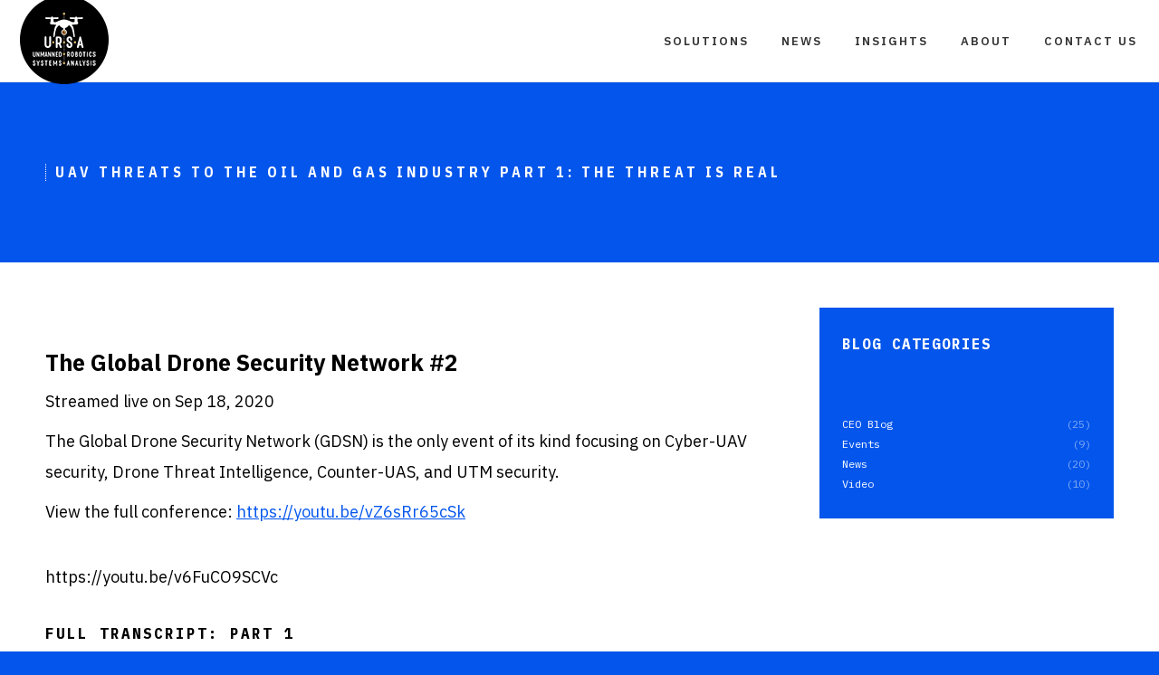

--- FILE ---
content_type: text/html; charset=UTF-8
request_url: https://ursainc.com/2020/11/04/uav-threats-to-the-oil-and-gas-industry-part-1-the-threat-is-real/
body_size: 23678
content:
<!DOCTYPE html>
<!--[if !(IE 6) | !(IE 7) | !(IE 8)  ]><!-->
<html dir="ltr" lang="en-US" prefix="og: https://ogp.me/ns#" class="no-js">
<!--<![endif]-->
<head>
	<meta charset="UTF-8" />
		<meta name="viewport" content="width=device-width, initial-scale=1, maximum-scale=1, user-scalable=0">
		<meta name="theme-color" content="#0355ed"/>	<link rel="profile" href="https://gmpg.org/xfn/11" />
	<title>UAV Threats to the Oil and Gas Industry Part 1: The Threat is Real - URSA Inc.</title>
	<style>img:is([sizes="auto" i], [sizes^="auto," i]) { contain-intrinsic-size: 3000px 1500px }</style>
	
		<!-- All in One SEO 4.9.3 - aioseo.com -->
	<meta name="description" content="The Global Drone Security Network (GDSN) is the only event of its kind focusing on Cyber-UAV security, Drone Threat Intelligence, Counter-UAS, and UTM security." />
	<meta name="robots" content="max-image-preview:large" />
	<meta name="author" content="URSA"/>
	<link rel="canonical" href="https://ursainc.com/2020/11/04/uav-threats-to-the-oil-and-gas-industry-part-1-the-threat-is-real/" />
	<meta name="generator" content="All in One SEO (AIOSEO) 4.9.3" />
		<meta property="og:locale" content="en_US" />
		<meta property="og:site_name" content="URSA Inc. - URSA creates software and solutions that ensure cybersecurity, safety, productivity, and continuity." />
		<meta property="og:type" content="article" />
		<meta property="og:title" content="UAV Threats to the Oil and Gas Industry Part 1: The Threat is Real - URSA Inc." />
		<meta property="og:description" content="The Global Drone Security Network (GDSN) is the only event of its kind focusing on Cyber-UAV security, Drone Threat Intelligence, Counter-UAS, and UTM security." />
		<meta property="og:url" content="https://ursainc.com/2020/11/04/uav-threats-to-the-oil-and-gas-industry-part-1-the-threat-is-real/" />
		<meta property="article:published_time" content="2020-11-04T16:08:18+00:00" />
		<meta property="article:modified_time" content="2024-03-09T19:08:48+00:00" />
		<meta name="twitter:card" content="summary_large_image" />
		<meta name="twitter:title" content="UAV Threats to the Oil and Gas Industry Part 1: The Threat is Real - URSA Inc." />
		<meta name="twitter:description" content="The Global Drone Security Network (GDSN) is the only event of its kind focusing on Cyber-UAV security, Drone Threat Intelligence, Counter-UAS, and UTM security." />
		<script type="application/ld+json" class="aioseo-schema">
			{"@context":"https:\/\/schema.org","@graph":[{"@type":"BlogPosting","@id":"https:\/\/ursainc.com\/2020\/11\/04\/uav-threats-to-the-oil-and-gas-industry-part-1-the-threat-is-real\/#blogposting","name":"UAV Threats to the Oil and Gas Industry Part 1: The Threat is Real - URSA Inc.","headline":"UAV Threats to the Oil and Gas Industry Part 1: The Threat is Real","author":{"@id":"https:\/\/ursainc.com\/author\/ursa\/#author"},"publisher":{"@id":"https:\/\/ursainc.com\/#organization"},"image":{"@type":"ImageObject","url":"https:\/\/ursainc.com\/wp-content\/uploads\/2020\/11\/GDSN-part2-featured.jpg","width":600,"height":314},"datePublished":"2020-11-04T11:08:18-05:00","dateModified":"2024-03-09T14:08:48-05:00","inLanguage":"en-US","mainEntityOfPage":{"@id":"https:\/\/ursainc.com\/2020\/11\/04\/uav-threats-to-the-oil-and-gas-industry-part-1-the-threat-is-real\/#webpage"},"isPartOf":{"@id":"https:\/\/ursainc.com\/2020\/11\/04\/uav-threats-to-the-oil-and-gas-industry-part-1-the-threat-is-real\/#webpage"},"articleSection":"Events, Video"},{"@type":"BreadcrumbList","@id":"https:\/\/ursainc.com\/2020\/11\/04\/uav-threats-to-the-oil-and-gas-industry-part-1-the-threat-is-real\/#breadcrumblist","itemListElement":[{"@type":"ListItem","@id":"https:\/\/ursainc.com#listItem","position":1,"name":"Home","item":"https:\/\/ursainc.com","nextItem":{"@type":"ListItem","@id":"https:\/\/ursainc.com\/category\/events\/#listItem","name":"Events"}},{"@type":"ListItem","@id":"https:\/\/ursainc.com\/category\/events\/#listItem","position":2,"name":"Events","item":"https:\/\/ursainc.com\/category\/events\/","nextItem":{"@type":"ListItem","@id":"https:\/\/ursainc.com\/2020\/11\/04\/uav-threats-to-the-oil-and-gas-industry-part-1-the-threat-is-real\/#listItem","name":"UAV Threats to the Oil and Gas Industry Part 1: The Threat is Real"},"previousItem":{"@type":"ListItem","@id":"https:\/\/ursainc.com#listItem","name":"Home"}},{"@type":"ListItem","@id":"https:\/\/ursainc.com\/2020\/11\/04\/uav-threats-to-the-oil-and-gas-industry-part-1-the-threat-is-real\/#listItem","position":3,"name":"UAV Threats to the Oil and Gas Industry Part 1: The Threat is Real","previousItem":{"@type":"ListItem","@id":"https:\/\/ursainc.com\/category\/events\/#listItem","name":"Events"}}]},{"@type":"Organization","@id":"https:\/\/ursainc.com\/#organization","name":"URSA Inc.","description":"URSA creates software and solutions that ensure cybersecurity, safety, productivity, and continuity.","url":"https:\/\/ursainc.com\/"},{"@type":"Person","@id":"https:\/\/ursainc.com\/author\/ursa\/#author","url":"https:\/\/ursainc.com\/author\/ursa\/","name":"URSA","image":{"@type":"ImageObject","@id":"https:\/\/ursainc.com\/2020\/11\/04\/uav-threats-to-the-oil-and-gas-industry-part-1-the-threat-is-real\/#authorImage","url":"https:\/\/secure.gravatar.com\/avatar\/386191625949a921c843115e69d4a3f3aae5dd5b13a5ba21b36a5ac65504e12e?s=96&d=mm&r=g","width":96,"height":96,"caption":"URSA"}},{"@type":"WebPage","@id":"https:\/\/ursainc.com\/2020\/11\/04\/uav-threats-to-the-oil-and-gas-industry-part-1-the-threat-is-real\/#webpage","url":"https:\/\/ursainc.com\/2020\/11\/04\/uav-threats-to-the-oil-and-gas-industry-part-1-the-threat-is-real\/","name":"UAV Threats to the Oil and Gas Industry Part 1: The Threat is Real - URSA Inc.","description":"The Global Drone Security Network (GDSN) is the only event of its kind focusing on Cyber-UAV security, Drone Threat Intelligence, Counter-UAS, and UTM security.","inLanguage":"en-US","isPartOf":{"@id":"https:\/\/ursainc.com\/#website"},"breadcrumb":{"@id":"https:\/\/ursainc.com\/2020\/11\/04\/uav-threats-to-the-oil-and-gas-industry-part-1-the-threat-is-real\/#breadcrumblist"},"author":{"@id":"https:\/\/ursainc.com\/author\/ursa\/#author"},"creator":{"@id":"https:\/\/ursainc.com\/author\/ursa\/#author"},"image":{"@type":"ImageObject","url":"https:\/\/ursainc.com\/wp-content\/uploads\/2020\/11\/GDSN-part2-featured.jpg","@id":"https:\/\/ursainc.com\/2020\/11\/04\/uav-threats-to-the-oil-and-gas-industry-part-1-the-threat-is-real\/#mainImage","width":600,"height":314},"primaryImageOfPage":{"@id":"https:\/\/ursainc.com\/2020\/11\/04\/uav-threats-to-the-oil-and-gas-industry-part-1-the-threat-is-real\/#mainImage"},"datePublished":"2020-11-04T11:08:18-05:00","dateModified":"2024-03-09T14:08:48-05:00"},{"@type":"WebSite","@id":"https:\/\/ursainc.com\/#website","url":"https:\/\/ursainc.com\/","name":"URSA Inc.","description":"URSA creates software and solutions that ensure cybersecurity, safety, productivity, and continuity.","inLanguage":"en-US","publisher":{"@id":"https:\/\/ursainc.com\/#organization"}}]}
		</script>
		<!-- All in One SEO -->

<link rel='dns-prefetch' href='//fonts.googleapis.com' />
<link rel="alternate" type="application/rss+xml" title="URSA Inc. &raquo; Feed" href="https://ursainc.com/feed/" />
<link rel="alternate" type="application/rss+xml" title="URSA Inc. &raquo; Comments Feed" href="https://ursainc.com/comments/feed/" />
		<!-- This site uses the Google Analytics by MonsterInsights plugin v9.11.1 - Using Analytics tracking - https://www.monsterinsights.com/ -->
							<script src="//www.googletagmanager.com/gtag/js?id=G-2EVTE23T3G"  data-cfasync="false" data-wpfc-render="false" async></script>
			<script data-cfasync="false" data-wpfc-render="false">
				var mi_version = '9.11.1';
				var mi_track_user = true;
				var mi_no_track_reason = '';
								var MonsterInsightsDefaultLocations = {"page_location":"https:\/\/ursainc.com\/2020\/11\/04\/uav-threats-to-the-oil-and-gas-industry-part-1-the-threat-is-real\/"};
								MonsterInsightsDefaultLocations.page_location = window.location.href;
								if ( typeof MonsterInsightsPrivacyGuardFilter === 'function' ) {
					var MonsterInsightsLocations = (typeof MonsterInsightsExcludeQuery === 'object') ? MonsterInsightsPrivacyGuardFilter( MonsterInsightsExcludeQuery ) : MonsterInsightsPrivacyGuardFilter( MonsterInsightsDefaultLocations );
				} else {
					var MonsterInsightsLocations = (typeof MonsterInsightsExcludeQuery === 'object') ? MonsterInsightsExcludeQuery : MonsterInsightsDefaultLocations;
				}

								var disableStrs = [
										'ga-disable-G-2EVTE23T3G',
									];

				/* Function to detect opted out users */
				function __gtagTrackerIsOptedOut() {
					for (var index = 0; index < disableStrs.length; index++) {
						if (document.cookie.indexOf(disableStrs[index] + '=true') > -1) {
							return true;
						}
					}

					return false;
				}

				/* Disable tracking if the opt-out cookie exists. */
				if (__gtagTrackerIsOptedOut()) {
					for (var index = 0; index < disableStrs.length; index++) {
						window[disableStrs[index]] = true;
					}
				}

				/* Opt-out function */
				function __gtagTrackerOptout() {
					for (var index = 0; index < disableStrs.length; index++) {
						document.cookie = disableStrs[index] + '=true; expires=Thu, 31 Dec 2099 23:59:59 UTC; path=/';
						window[disableStrs[index]] = true;
					}
				}

				if ('undefined' === typeof gaOptout) {
					function gaOptout() {
						__gtagTrackerOptout();
					}
				}
								window.dataLayer = window.dataLayer || [];

				window.MonsterInsightsDualTracker = {
					helpers: {},
					trackers: {},
				};
				if (mi_track_user) {
					function __gtagDataLayer() {
						dataLayer.push(arguments);
					}

					function __gtagTracker(type, name, parameters) {
						if (!parameters) {
							parameters = {};
						}

						if (parameters.send_to) {
							__gtagDataLayer.apply(null, arguments);
							return;
						}

						if (type === 'event') {
														parameters.send_to = monsterinsights_frontend.v4_id;
							var hookName = name;
							if (typeof parameters['event_category'] !== 'undefined') {
								hookName = parameters['event_category'] + ':' + name;
							}

							if (typeof MonsterInsightsDualTracker.trackers[hookName] !== 'undefined') {
								MonsterInsightsDualTracker.trackers[hookName](parameters);
							} else {
								__gtagDataLayer('event', name, parameters);
							}
							
						} else {
							__gtagDataLayer.apply(null, arguments);
						}
					}

					__gtagTracker('js', new Date());
					__gtagTracker('set', {
						'developer_id.dZGIzZG': true,
											});
					if ( MonsterInsightsLocations.page_location ) {
						__gtagTracker('set', MonsterInsightsLocations);
					}
										__gtagTracker('config', 'G-2EVTE23T3G', {"forceSSL":"true"} );
										window.gtag = __gtagTracker;										(function () {
						/* https://developers.google.com/analytics/devguides/collection/analyticsjs/ */
						/* ga and __gaTracker compatibility shim. */
						var noopfn = function () {
							return null;
						};
						var newtracker = function () {
							return new Tracker();
						};
						var Tracker = function () {
							return null;
						};
						var p = Tracker.prototype;
						p.get = noopfn;
						p.set = noopfn;
						p.send = function () {
							var args = Array.prototype.slice.call(arguments);
							args.unshift('send');
							__gaTracker.apply(null, args);
						};
						var __gaTracker = function () {
							var len = arguments.length;
							if (len === 0) {
								return;
							}
							var f = arguments[len - 1];
							if (typeof f !== 'object' || f === null || typeof f.hitCallback !== 'function') {
								if ('send' === arguments[0]) {
									var hitConverted, hitObject = false, action;
									if ('event' === arguments[1]) {
										if ('undefined' !== typeof arguments[3]) {
											hitObject = {
												'eventAction': arguments[3],
												'eventCategory': arguments[2],
												'eventLabel': arguments[4],
												'value': arguments[5] ? arguments[5] : 1,
											}
										}
									}
									if ('pageview' === arguments[1]) {
										if ('undefined' !== typeof arguments[2]) {
											hitObject = {
												'eventAction': 'page_view',
												'page_path': arguments[2],
											}
										}
									}
									if (typeof arguments[2] === 'object') {
										hitObject = arguments[2];
									}
									if (typeof arguments[5] === 'object') {
										Object.assign(hitObject, arguments[5]);
									}
									if ('undefined' !== typeof arguments[1].hitType) {
										hitObject = arguments[1];
										if ('pageview' === hitObject.hitType) {
											hitObject.eventAction = 'page_view';
										}
									}
									if (hitObject) {
										action = 'timing' === arguments[1].hitType ? 'timing_complete' : hitObject.eventAction;
										hitConverted = mapArgs(hitObject);
										__gtagTracker('event', action, hitConverted);
									}
								}
								return;
							}

							function mapArgs(args) {
								var arg, hit = {};
								var gaMap = {
									'eventCategory': 'event_category',
									'eventAction': 'event_action',
									'eventLabel': 'event_label',
									'eventValue': 'event_value',
									'nonInteraction': 'non_interaction',
									'timingCategory': 'event_category',
									'timingVar': 'name',
									'timingValue': 'value',
									'timingLabel': 'event_label',
									'page': 'page_path',
									'location': 'page_location',
									'title': 'page_title',
									'referrer' : 'page_referrer',
								};
								for (arg in args) {
																		if (!(!args.hasOwnProperty(arg) || !gaMap.hasOwnProperty(arg))) {
										hit[gaMap[arg]] = args[arg];
									} else {
										hit[arg] = args[arg];
									}
								}
								return hit;
							}

							try {
								f.hitCallback();
							} catch (ex) {
							}
						};
						__gaTracker.create = newtracker;
						__gaTracker.getByName = newtracker;
						__gaTracker.getAll = function () {
							return [];
						};
						__gaTracker.remove = noopfn;
						__gaTracker.loaded = true;
						window['__gaTracker'] = __gaTracker;
					})();
									} else {
										console.log("");
					(function () {
						function __gtagTracker() {
							return null;
						}

						window['__gtagTracker'] = __gtagTracker;
						window['gtag'] = __gtagTracker;
					})();
									}
			</script>
							<!-- / Google Analytics by MonsterInsights -->
		<script>
window._wpemojiSettings = {"baseUrl":"https:\/\/s.w.org\/images\/core\/emoji\/16.0.1\/72x72\/","ext":".png","svgUrl":"https:\/\/s.w.org\/images\/core\/emoji\/16.0.1\/svg\/","svgExt":".svg","source":{"concatemoji":"https:\/\/ursainc.com\/wp-includes\/js\/wp-emoji-release.min.js?ver=6.8.3"}};
/*! This file is auto-generated */
!function(s,n){var o,i,e;function c(e){try{var t={supportTests:e,timestamp:(new Date).valueOf()};sessionStorage.setItem(o,JSON.stringify(t))}catch(e){}}function p(e,t,n){e.clearRect(0,0,e.canvas.width,e.canvas.height),e.fillText(t,0,0);var t=new Uint32Array(e.getImageData(0,0,e.canvas.width,e.canvas.height).data),a=(e.clearRect(0,0,e.canvas.width,e.canvas.height),e.fillText(n,0,0),new Uint32Array(e.getImageData(0,0,e.canvas.width,e.canvas.height).data));return t.every(function(e,t){return e===a[t]})}function u(e,t){e.clearRect(0,0,e.canvas.width,e.canvas.height),e.fillText(t,0,0);for(var n=e.getImageData(16,16,1,1),a=0;a<n.data.length;a++)if(0!==n.data[a])return!1;return!0}function f(e,t,n,a){switch(t){case"flag":return n(e,"\ud83c\udff3\ufe0f\u200d\u26a7\ufe0f","\ud83c\udff3\ufe0f\u200b\u26a7\ufe0f")?!1:!n(e,"\ud83c\udde8\ud83c\uddf6","\ud83c\udde8\u200b\ud83c\uddf6")&&!n(e,"\ud83c\udff4\udb40\udc67\udb40\udc62\udb40\udc65\udb40\udc6e\udb40\udc67\udb40\udc7f","\ud83c\udff4\u200b\udb40\udc67\u200b\udb40\udc62\u200b\udb40\udc65\u200b\udb40\udc6e\u200b\udb40\udc67\u200b\udb40\udc7f");case"emoji":return!a(e,"\ud83e\udedf")}return!1}function g(e,t,n,a){var r="undefined"!=typeof WorkerGlobalScope&&self instanceof WorkerGlobalScope?new OffscreenCanvas(300,150):s.createElement("canvas"),o=r.getContext("2d",{willReadFrequently:!0}),i=(o.textBaseline="top",o.font="600 32px Arial",{});return e.forEach(function(e){i[e]=t(o,e,n,a)}),i}function t(e){var t=s.createElement("script");t.src=e,t.defer=!0,s.head.appendChild(t)}"undefined"!=typeof Promise&&(o="wpEmojiSettingsSupports",i=["flag","emoji"],n.supports={everything:!0,everythingExceptFlag:!0},e=new Promise(function(e){s.addEventListener("DOMContentLoaded",e,{once:!0})}),new Promise(function(t){var n=function(){try{var e=JSON.parse(sessionStorage.getItem(o));if("object"==typeof e&&"number"==typeof e.timestamp&&(new Date).valueOf()<e.timestamp+604800&&"object"==typeof e.supportTests)return e.supportTests}catch(e){}return null}();if(!n){if("undefined"!=typeof Worker&&"undefined"!=typeof OffscreenCanvas&&"undefined"!=typeof URL&&URL.createObjectURL&&"undefined"!=typeof Blob)try{var e="postMessage("+g.toString()+"("+[JSON.stringify(i),f.toString(),p.toString(),u.toString()].join(",")+"));",a=new Blob([e],{type:"text/javascript"}),r=new Worker(URL.createObjectURL(a),{name:"wpTestEmojiSupports"});return void(r.onmessage=function(e){c(n=e.data),r.terminate(),t(n)})}catch(e){}c(n=g(i,f,p,u))}t(n)}).then(function(e){for(var t in e)n.supports[t]=e[t],n.supports.everything=n.supports.everything&&n.supports[t],"flag"!==t&&(n.supports.everythingExceptFlag=n.supports.everythingExceptFlag&&n.supports[t]);n.supports.everythingExceptFlag=n.supports.everythingExceptFlag&&!n.supports.flag,n.DOMReady=!1,n.readyCallback=function(){n.DOMReady=!0}}).then(function(){return e}).then(function(){var e;n.supports.everything||(n.readyCallback(),(e=n.source||{}).concatemoji?t(e.concatemoji):e.wpemoji&&e.twemoji&&(t(e.twemoji),t(e.wpemoji)))}))}((window,document),window._wpemojiSettings);
</script>
<style id='wp-emoji-styles-inline-css'>

	img.wp-smiley, img.emoji {
		display: inline !important;
		border: none !important;
		box-shadow: none !important;
		height: 1em !important;
		width: 1em !important;
		margin: 0 0.07em !important;
		vertical-align: -0.1em !important;
		background: none !important;
		padding: 0 !important;
	}
</style>
<style id='classic-theme-styles-inline-css'>
/*! This file is auto-generated */
.wp-block-button__link{color:#fff;background-color:#32373c;border-radius:9999px;box-shadow:none;text-decoration:none;padding:calc(.667em + 2px) calc(1.333em + 2px);font-size:1.125em}.wp-block-file__button{background:#32373c;color:#fff;text-decoration:none}
</style>
<link rel='stylesheet' id='aioseo/css/src/vue/standalone/blocks/table-of-contents/global.scss-css' href='https://ursainc.com/wp-content/plugins/all-in-one-seo-pack/dist/Lite/assets/css/table-of-contents/global.e90f6d47.css?ver=4.9.3' media='all' />
<style id='global-styles-inline-css'>
:root{--wp--preset--aspect-ratio--square: 1;--wp--preset--aspect-ratio--4-3: 4/3;--wp--preset--aspect-ratio--3-4: 3/4;--wp--preset--aspect-ratio--3-2: 3/2;--wp--preset--aspect-ratio--2-3: 2/3;--wp--preset--aspect-ratio--16-9: 16/9;--wp--preset--aspect-ratio--9-16: 9/16;--wp--preset--color--black: #000000;--wp--preset--color--cyan-bluish-gray: #abb8c3;--wp--preset--color--white: #FFF;--wp--preset--color--pale-pink: #f78da7;--wp--preset--color--vivid-red: #cf2e2e;--wp--preset--color--luminous-vivid-orange: #ff6900;--wp--preset--color--luminous-vivid-amber: #fcb900;--wp--preset--color--light-green-cyan: #7bdcb5;--wp--preset--color--vivid-green-cyan: #00d084;--wp--preset--color--pale-cyan-blue: #8ed1fc;--wp--preset--color--vivid-cyan-blue: #0693e3;--wp--preset--color--vivid-purple: #9b51e0;--wp--preset--color--accent: #0355ed;--wp--preset--color--dark-gray: #111;--wp--preset--color--light-gray: #767676;--wp--preset--gradient--vivid-cyan-blue-to-vivid-purple: linear-gradient(135deg,rgba(6,147,227,1) 0%,rgb(155,81,224) 100%);--wp--preset--gradient--light-green-cyan-to-vivid-green-cyan: linear-gradient(135deg,rgb(122,220,180) 0%,rgb(0,208,130) 100%);--wp--preset--gradient--luminous-vivid-amber-to-luminous-vivid-orange: linear-gradient(135deg,rgba(252,185,0,1) 0%,rgba(255,105,0,1) 100%);--wp--preset--gradient--luminous-vivid-orange-to-vivid-red: linear-gradient(135deg,rgba(255,105,0,1) 0%,rgb(207,46,46) 100%);--wp--preset--gradient--very-light-gray-to-cyan-bluish-gray: linear-gradient(135deg,rgb(238,238,238) 0%,rgb(169,184,195) 100%);--wp--preset--gradient--cool-to-warm-spectrum: linear-gradient(135deg,rgb(74,234,220) 0%,rgb(151,120,209) 20%,rgb(207,42,186) 40%,rgb(238,44,130) 60%,rgb(251,105,98) 80%,rgb(254,248,76) 100%);--wp--preset--gradient--blush-light-purple: linear-gradient(135deg,rgb(255,206,236) 0%,rgb(152,150,240) 100%);--wp--preset--gradient--blush-bordeaux: linear-gradient(135deg,rgb(254,205,165) 0%,rgb(254,45,45) 50%,rgb(107,0,62) 100%);--wp--preset--gradient--luminous-dusk: linear-gradient(135deg,rgb(255,203,112) 0%,rgb(199,81,192) 50%,rgb(65,88,208) 100%);--wp--preset--gradient--pale-ocean: linear-gradient(135deg,rgb(255,245,203) 0%,rgb(182,227,212) 50%,rgb(51,167,181) 100%);--wp--preset--gradient--electric-grass: linear-gradient(135deg,rgb(202,248,128) 0%,rgb(113,206,126) 100%);--wp--preset--gradient--midnight: linear-gradient(135deg,rgb(2,3,129) 0%,rgb(40,116,252) 100%);--wp--preset--font-size--small: 13px;--wp--preset--font-size--medium: 20px;--wp--preset--font-size--large: 36px;--wp--preset--font-size--x-large: 42px;--wp--preset--spacing--20: 0.44rem;--wp--preset--spacing--30: 0.67rem;--wp--preset--spacing--40: 1rem;--wp--preset--spacing--50: 1.5rem;--wp--preset--spacing--60: 2.25rem;--wp--preset--spacing--70: 3.38rem;--wp--preset--spacing--80: 5.06rem;--wp--preset--shadow--natural: 6px 6px 9px rgba(0, 0, 0, 0.2);--wp--preset--shadow--deep: 12px 12px 50px rgba(0, 0, 0, 0.4);--wp--preset--shadow--sharp: 6px 6px 0px rgba(0, 0, 0, 0.2);--wp--preset--shadow--outlined: 6px 6px 0px -3px rgba(255, 255, 255, 1), 6px 6px rgba(0, 0, 0, 1);--wp--preset--shadow--crisp: 6px 6px 0px rgba(0, 0, 0, 1);}:where(.is-layout-flex){gap: 0.5em;}:where(.is-layout-grid){gap: 0.5em;}body .is-layout-flex{display: flex;}.is-layout-flex{flex-wrap: wrap;align-items: center;}.is-layout-flex > :is(*, div){margin: 0;}body .is-layout-grid{display: grid;}.is-layout-grid > :is(*, div){margin: 0;}:where(.wp-block-columns.is-layout-flex){gap: 2em;}:where(.wp-block-columns.is-layout-grid){gap: 2em;}:where(.wp-block-post-template.is-layout-flex){gap: 1.25em;}:where(.wp-block-post-template.is-layout-grid){gap: 1.25em;}.has-black-color{color: var(--wp--preset--color--black) !important;}.has-cyan-bluish-gray-color{color: var(--wp--preset--color--cyan-bluish-gray) !important;}.has-white-color{color: var(--wp--preset--color--white) !important;}.has-pale-pink-color{color: var(--wp--preset--color--pale-pink) !important;}.has-vivid-red-color{color: var(--wp--preset--color--vivid-red) !important;}.has-luminous-vivid-orange-color{color: var(--wp--preset--color--luminous-vivid-orange) !important;}.has-luminous-vivid-amber-color{color: var(--wp--preset--color--luminous-vivid-amber) !important;}.has-light-green-cyan-color{color: var(--wp--preset--color--light-green-cyan) !important;}.has-vivid-green-cyan-color{color: var(--wp--preset--color--vivid-green-cyan) !important;}.has-pale-cyan-blue-color{color: var(--wp--preset--color--pale-cyan-blue) !important;}.has-vivid-cyan-blue-color{color: var(--wp--preset--color--vivid-cyan-blue) !important;}.has-vivid-purple-color{color: var(--wp--preset--color--vivid-purple) !important;}.has-black-background-color{background-color: var(--wp--preset--color--black) !important;}.has-cyan-bluish-gray-background-color{background-color: var(--wp--preset--color--cyan-bluish-gray) !important;}.has-white-background-color{background-color: var(--wp--preset--color--white) !important;}.has-pale-pink-background-color{background-color: var(--wp--preset--color--pale-pink) !important;}.has-vivid-red-background-color{background-color: var(--wp--preset--color--vivid-red) !important;}.has-luminous-vivid-orange-background-color{background-color: var(--wp--preset--color--luminous-vivid-orange) !important;}.has-luminous-vivid-amber-background-color{background-color: var(--wp--preset--color--luminous-vivid-amber) !important;}.has-light-green-cyan-background-color{background-color: var(--wp--preset--color--light-green-cyan) !important;}.has-vivid-green-cyan-background-color{background-color: var(--wp--preset--color--vivid-green-cyan) !important;}.has-pale-cyan-blue-background-color{background-color: var(--wp--preset--color--pale-cyan-blue) !important;}.has-vivid-cyan-blue-background-color{background-color: var(--wp--preset--color--vivid-cyan-blue) !important;}.has-vivid-purple-background-color{background-color: var(--wp--preset--color--vivid-purple) !important;}.has-black-border-color{border-color: var(--wp--preset--color--black) !important;}.has-cyan-bluish-gray-border-color{border-color: var(--wp--preset--color--cyan-bluish-gray) !important;}.has-white-border-color{border-color: var(--wp--preset--color--white) !important;}.has-pale-pink-border-color{border-color: var(--wp--preset--color--pale-pink) !important;}.has-vivid-red-border-color{border-color: var(--wp--preset--color--vivid-red) !important;}.has-luminous-vivid-orange-border-color{border-color: var(--wp--preset--color--luminous-vivid-orange) !important;}.has-luminous-vivid-amber-border-color{border-color: var(--wp--preset--color--luminous-vivid-amber) !important;}.has-light-green-cyan-border-color{border-color: var(--wp--preset--color--light-green-cyan) !important;}.has-vivid-green-cyan-border-color{border-color: var(--wp--preset--color--vivid-green-cyan) !important;}.has-pale-cyan-blue-border-color{border-color: var(--wp--preset--color--pale-cyan-blue) !important;}.has-vivid-cyan-blue-border-color{border-color: var(--wp--preset--color--vivid-cyan-blue) !important;}.has-vivid-purple-border-color{border-color: var(--wp--preset--color--vivid-purple) !important;}.has-vivid-cyan-blue-to-vivid-purple-gradient-background{background: var(--wp--preset--gradient--vivid-cyan-blue-to-vivid-purple) !important;}.has-light-green-cyan-to-vivid-green-cyan-gradient-background{background: var(--wp--preset--gradient--light-green-cyan-to-vivid-green-cyan) !important;}.has-luminous-vivid-amber-to-luminous-vivid-orange-gradient-background{background: var(--wp--preset--gradient--luminous-vivid-amber-to-luminous-vivid-orange) !important;}.has-luminous-vivid-orange-to-vivid-red-gradient-background{background: var(--wp--preset--gradient--luminous-vivid-orange-to-vivid-red) !important;}.has-very-light-gray-to-cyan-bluish-gray-gradient-background{background: var(--wp--preset--gradient--very-light-gray-to-cyan-bluish-gray) !important;}.has-cool-to-warm-spectrum-gradient-background{background: var(--wp--preset--gradient--cool-to-warm-spectrum) !important;}.has-blush-light-purple-gradient-background{background: var(--wp--preset--gradient--blush-light-purple) !important;}.has-blush-bordeaux-gradient-background{background: var(--wp--preset--gradient--blush-bordeaux) !important;}.has-luminous-dusk-gradient-background{background: var(--wp--preset--gradient--luminous-dusk) !important;}.has-pale-ocean-gradient-background{background: var(--wp--preset--gradient--pale-ocean) !important;}.has-electric-grass-gradient-background{background: var(--wp--preset--gradient--electric-grass) !important;}.has-midnight-gradient-background{background: var(--wp--preset--gradient--midnight) !important;}.has-small-font-size{font-size: var(--wp--preset--font-size--small) !important;}.has-medium-font-size{font-size: var(--wp--preset--font-size--medium) !important;}.has-large-font-size{font-size: var(--wp--preset--font-size--large) !important;}.has-x-large-font-size{font-size: var(--wp--preset--font-size--x-large) !important;}
:where(.wp-block-post-template.is-layout-flex){gap: 1.25em;}:where(.wp-block-post-template.is-layout-grid){gap: 1.25em;}
:where(.wp-block-columns.is-layout-flex){gap: 2em;}:where(.wp-block-columns.is-layout-grid){gap: 2em;}
:root :where(.wp-block-pullquote){font-size: 1.5em;line-height: 1.6;}
</style>
<link rel='stylesheet' id='mc4wp-form-themes-css' href='https://ursainc.com/wp-content/plugins/mailchimp-for-wp/assets/css/form-themes.css?ver=4.10.9' media='all' />
<link rel='stylesheet' id='the7-font-css' href='https://ursainc.com/wp-content/themes/dt-the7/fonts/icomoon-the7-font/icomoon-the7-font.min.css?ver=12.4.0.1' media='all' />
<link rel='stylesheet' id='the7-Defaults-css' href='https://ursainc.com/wp-content/uploads/smile_fonts/Defaults/Defaults.css?ver=6.8.3' media='all' />
<link rel='stylesheet' id='the7-Ultimate-set-css' href='https://ursainc.com/wp-content/uploads/smile_fonts/Ultimate-set/Ultimate-set.css?ver=6.8.3' media='all' />
<link rel='stylesheet' id='the7-WebHostingHub-Glyphs-css' href='https://ursainc.com/wp-content/uploads/smile_fonts/WebHostingHub-Glyphs/WebHostingHub-Glyphs.css?ver=6.8.3' media='all' />
<link rel='stylesheet' id='dt-web-fonts-css' href='https://fonts.googleapis.com/css?family=Roboto:400,500,600,700%7CIBM+Plex+Sans:400,500,500normal,600,700%7CIBM+Plex+Sans+Condensed:400,600,700%7CIBM+Plex+Mono:100,400,600,700' media='all' />
<link rel='stylesheet' id='dt-main-css' href='https://ursainc.com/wp-content/themes/dt-the7/css/main.min.css?ver=12.4.0.1' media='all' />
<style id='dt-main-inline-css'>
body #load {
  display: block;
  height: 100%;
  overflow: hidden;
  position: fixed;
  width: 100%;
  z-index: 9901;
  opacity: 1;
  visibility: visible;
  transition: all .35s ease-out;
}
.load-wrap {
  width: 100%;
  height: 100%;
  background-position: center center;
  background-repeat: no-repeat;
  text-align: center;
  display: -ms-flexbox;
  display: -ms-flex;
  display: flex;
  -ms-align-items: center;
  -ms-flex-align: center;
  align-items: center;
  -ms-flex-flow: column wrap;
  flex-flow: column wrap;
  -ms-flex-pack: center;
  -ms-justify-content: center;
  justify-content: center;
}
.load-wrap > svg {
  position: absolute;
  top: 50%;
  left: 50%;
  transform: translate(-50%,-50%);
}
#load {
  background: var(--the7-elementor-beautiful-loading-bg,#0355ed);
  --the7-beautiful-spinner-color2: var(--the7-beautiful-spinner-color,#ffffff);
}

</style>
<link rel='stylesheet' id='the7-custom-scrollbar-css' href='https://ursainc.com/wp-content/themes/dt-the7/lib/custom-scrollbar/custom-scrollbar.min.css?ver=12.4.0.1' media='all' />
<link rel='stylesheet' id='the7-wpbakery-css' href='https://ursainc.com/wp-content/themes/dt-the7/css/wpbakery.min.css?ver=12.4.0.1' media='all' />
<link rel='stylesheet' id='the7-core-css' href='https://ursainc.com/wp-content/plugins/dt-the7-core/assets/css/post-type.min.css?ver=2.7.12' media='all' />
<link rel='stylesheet' id='the7-css-vars-css' href='https://ursainc.com/wp-content/uploads/the7-css/css-vars.css?ver=f22068caece4' media='all' />
<link rel='stylesheet' id='dt-custom-css' href='https://ursainc.com/wp-content/uploads/the7-css/custom.css?ver=f22068caece4' media='all' />
<link rel='stylesheet' id='dt-media-css' href='https://ursainc.com/wp-content/uploads/the7-css/media.css?ver=f22068caece4' media='all' />
<link rel='stylesheet' id='the7-mega-menu-css' href='https://ursainc.com/wp-content/uploads/the7-css/mega-menu.css?ver=f22068caece4' media='all' />
<link rel='stylesheet' id='the7-elements-albums-portfolio-css' href='https://ursainc.com/wp-content/uploads/the7-css/the7-elements-albums-portfolio.css?ver=f22068caece4' media='all' />
<link rel='stylesheet' id='the7-elements-css' href='https://ursainc.com/wp-content/uploads/the7-css/post-type-dynamic.css?ver=f22068caece4' media='all' />
<link rel='stylesheet' id='style-css' href='https://ursainc.com/wp-content/themes/dt-the7/style.css?ver=12.4.0.1' media='all' />
<script src="https://ursainc.com/wp-includes/js/jquery/jquery.min.js?ver=3.7.1" id="jquery-core-js"></script>
<script src="https://ursainc.com/wp-includes/js/jquery/jquery-migrate.min.js?ver=3.4.1" id="jquery-migrate-js"></script>
<script src="https://ursainc.com/wp-content/plugins/google-analytics-for-wordpress/assets/js/frontend-gtag.min.js?ver=9.11.1" id="monsterinsights-frontend-script-js" async data-wp-strategy="async"></script>
<script data-cfasync="false" data-wpfc-render="false" id='monsterinsights-frontend-script-js-extra'>var monsterinsights_frontend = {"js_events_tracking":"true","download_extensions":"doc,pdf,ppt,zip,xls,docx,pptx,xlsx","inbound_paths":"[]","home_url":"https:\/\/ursainc.com","hash_tracking":"false","v4_id":"G-2EVTE23T3G"};</script>
<script src="//ursainc.com/wp-content/plugins/revslider/sr6/assets/js/rbtools.min.js?ver=6.7.29" async id="tp-tools-js"></script>
<script src="//ursainc.com/wp-content/plugins/revslider/sr6/assets/js/rs6.min.js?ver=6.7.35" async id="revmin-js"></script>
<script id="dt-above-fold-js-extra">
var dtLocal = {"themeUrl":"https:\/\/ursainc.com\/wp-content\/themes\/dt-the7","passText":"To view this protected post, enter the password below:","moreButtonText":{"loading":"Loading...","loadMore":"Load more"},"postID":"20551","ajaxurl":"https:\/\/ursainc.com\/wp-admin\/admin-ajax.php","REST":{"baseUrl":"https:\/\/ursainc.com\/wp-json\/the7\/v1","endpoints":{"sendMail":"\/send-mail"}},"contactMessages":{"required":"One or more fields have an error. Please check and try again.","terms":"Please accept the privacy policy.","fillTheCaptchaError":"Please, fill the captcha."},"captchaSiteKey":"","ajaxNonce":"00a3eaadcc","pageData":"","themeSettings":{"smoothScroll":"on","lazyLoading":false,"desktopHeader":{"height":90},"ToggleCaptionEnabled":"disabled","ToggleCaption":"Navigation","floatingHeader":{"showAfter":94,"showMenu":true,"height":90,"logo":{"showLogo":true,"html":"<img class=\" preload-me\" src=\"https:\/\/ursainc.com\/wp-content\/uploads\/2022\/03\/URSA-logo-circle-100px.png\" srcset=\"https:\/\/ursainc.com\/wp-content\/uploads\/2022\/03\/URSA-logo-circle-100px.png 100w, https:\/\/ursainc.com\/wp-content\/uploads\/2022\/02\/URSA-logo-circle-150px.png 200w\" width=\"100\" height=\"100\"   sizes=\"100px\" alt=\"URSA Inc.\" \/>","url":"https:\/\/ursainc.com\/"}},"topLine":{"floatingTopLine":{"logo":{"showLogo":false,"html":""}}},"mobileHeader":{"firstSwitchPoint":992,"secondSwitchPoint":778,"firstSwitchPointHeight":60,"secondSwitchPointHeight":60,"mobileToggleCaptionEnabled":"disabled","mobileToggleCaption":"Menu"},"stickyMobileHeaderFirstSwitch":{"logo":{"html":"<img class=\" preload-me\" src=\"https:\/\/ursainc.com\/wp-content\/uploads\/2022\/03\/URSA-logo-circle-100px.png\" srcset=\"https:\/\/ursainc.com\/wp-content\/uploads\/2022\/03\/URSA-logo-circle-100px.png 100w, https:\/\/ursainc.com\/wp-content\/uploads\/2022\/02\/URSA-logo-circle-150px.png 200w\" width=\"100\" height=\"100\"   sizes=\"100px\" alt=\"URSA Inc.\" \/>"}},"stickyMobileHeaderSecondSwitch":{"logo":{"html":"<img class=\" preload-me\" src=\"https:\/\/ursainc.com\/wp-content\/uploads\/2022\/03\/URSA-logo-circle-100px.png\" srcset=\"https:\/\/ursainc.com\/wp-content\/uploads\/2022\/03\/URSA-logo-circle-100px.png 100w, https:\/\/ursainc.com\/wp-content\/uploads\/2022\/02\/URSA-logo-circle-150px.png 200w\" width=\"100\" height=\"100\"   sizes=\"100px\" alt=\"URSA Inc.\" \/>"}},"sidebar":{"switchPoint":992},"boxedWidth":"1500px"},"VCMobileScreenWidth":"768"};
var dtShare = {"shareButtonText":{"facebook":"Share on Facebook","twitter":"Share on X","pinterest":"Pin it","linkedin":"Share on Linkedin","whatsapp":"Share on Whatsapp"},"overlayOpacity":"85"};
</script>
<script src="https://ursainc.com/wp-content/themes/dt-the7/js/above-the-fold.min.js?ver=12.4.0.1" id="dt-above-fold-js"></script>
<script></script><link rel="https://api.w.org/" href="https://ursainc.com/wp-json/" /><link rel="alternate" title="JSON" type="application/json" href="https://ursainc.com/wp-json/wp/v2/posts/20551" /><link rel="EditURI" type="application/rsd+xml" title="RSD" href="https://ursainc.com/xmlrpc.php?rsd" />
<link rel='shortlink' href='https://ursainc.com/?p=20551' />
<link rel="alternate" title="oEmbed (JSON)" type="application/json+oembed" href="https://ursainc.com/wp-json/oembed/1.0/embed?url=https%3A%2F%2Fursainc.com%2F2020%2F11%2F04%2Fuav-threats-to-the-oil-and-gas-industry-part-1-the-threat-is-real%2F" />
<link rel="alternate" title="oEmbed (XML)" type="text/xml+oembed" href="https://ursainc.com/wp-json/oembed/1.0/embed?url=https%3A%2F%2Fursainc.com%2F2020%2F11%2F04%2Fuav-threats-to-the-oil-and-gas-industry-part-1-the-threat-is-real%2F&#038;format=xml" />
<meta name="generator" content="performance-lab 4.0.1; plugins: webp-uploads">
<meta name="generator" content="webp-uploads 2.6.1">
<script type='text/javascript'>
				jQuery(document).ready(function($) {
				var ult_smooth_speed = 480;
				var ult_smooth_step = 80;
				$('html').attr('data-ult_smooth_speed',ult_smooth_speed).attr('data-ult_smooth_step',ult_smooth_step);
				});
			</script><meta name="generator" content="Powered by WPBakery Page Builder - drag and drop page builder for WordPress."/>
<meta name="generator" content="Powered by Slider Revolution 6.7.35 - responsive, Mobile-Friendly Slider Plugin for WordPress with comfortable drag and drop interface." />
<script type="text/javascript" id="the7-loader-script">
document.addEventListener("DOMContentLoaded", function(event) {
	var load = document.getElementById("load");
	if(!load.classList.contains('loader-removed')){
		var removeLoading = setTimeout(function() {
			load.className += " loader-removed";
		}, 300);
	}
});
</script>
		<link rel="icon" href="https://ursainc.com/wp-content/uploads/2023/11/favicon.png" type="image/png" sizes="16x16"/><link rel="icon" href="https://ursainc.com/wp-content/uploads/2023/11/favicon.png" type="image/png" sizes="32x32"/><script>function setREVStartSize(e){
			//window.requestAnimationFrame(function() {
				window.RSIW = window.RSIW===undefined ? window.innerWidth : window.RSIW;
				window.RSIH = window.RSIH===undefined ? window.innerHeight : window.RSIH;
				try {
					var pw = document.getElementById(e.c).parentNode.offsetWidth,
						newh;
					pw = pw===0 || isNaN(pw) || (e.l=="fullwidth" || e.layout=="fullwidth") ? window.RSIW : pw;
					e.tabw = e.tabw===undefined ? 0 : parseInt(e.tabw);
					e.thumbw = e.thumbw===undefined ? 0 : parseInt(e.thumbw);
					e.tabh = e.tabh===undefined ? 0 : parseInt(e.tabh);
					e.thumbh = e.thumbh===undefined ? 0 : parseInt(e.thumbh);
					e.tabhide = e.tabhide===undefined ? 0 : parseInt(e.tabhide);
					e.thumbhide = e.thumbhide===undefined ? 0 : parseInt(e.thumbhide);
					e.mh = e.mh===undefined || e.mh=="" || e.mh==="auto" ? 0 : parseInt(e.mh,0);
					if(e.layout==="fullscreen" || e.l==="fullscreen")
						newh = Math.max(e.mh,window.RSIH);
					else{
						e.gw = Array.isArray(e.gw) ? e.gw : [e.gw];
						for (var i in e.rl) if (e.gw[i]===undefined || e.gw[i]===0) e.gw[i] = e.gw[i-1];
						e.gh = e.el===undefined || e.el==="" || (Array.isArray(e.el) && e.el.length==0)? e.gh : e.el;
						e.gh = Array.isArray(e.gh) ? e.gh : [e.gh];
						for (var i in e.rl) if (e.gh[i]===undefined || e.gh[i]===0) e.gh[i] = e.gh[i-1];
											
						var nl = new Array(e.rl.length),
							ix = 0,
							sl;
						e.tabw = e.tabhide>=pw ? 0 : e.tabw;
						e.thumbw = e.thumbhide>=pw ? 0 : e.thumbw;
						e.tabh = e.tabhide>=pw ? 0 : e.tabh;
						e.thumbh = e.thumbhide>=pw ? 0 : e.thumbh;
						for (var i in e.rl) nl[i] = e.rl[i]<window.RSIW ? 0 : e.rl[i];
						sl = nl[0];
						for (var i in nl) if (sl>nl[i] && nl[i]>0) { sl = nl[i]; ix=i;}
						var m = pw>(e.gw[ix]+e.tabw+e.thumbw) ? 1 : (pw-(e.tabw+e.thumbw)) / (e.gw[ix]);
						newh =  (e.gh[ix] * m) + (e.tabh + e.thumbh);
					}
					var el = document.getElementById(e.c);
					if (el!==null && el) el.style.height = newh+"px";
					el = document.getElementById(e.c+"_wrapper");
					if (el!==null && el) {
						el.style.height = newh+"px";
						el.style.display = "block";
					}
				} catch(e){
					console.log("Failure at Presize of Slider:" + e)
				}
			//});
		  };</script>
<noscript><style> .wpb_animate_when_almost_visible { opacity: 1; }</style></noscript><style id='the7-custom-inline-css' type='text/css'>
.sub-nav .menu-item i.fa,
.sub-nav .menu-item i.fas,
.sub-nav .menu-item i.far,
.sub-nav .menu-item i.fab {
	text-align: center;
	width: 1.25em;
}

.dotted-border {
width: 50px !important;
height: 85px !important;
margin-left: 50% !important;
border: none;
border-left: 1px dotted #0355ed;
margin-bottom: -40px !important;
}

h3 {letter-spacing: 2px;}
h6 {color: #0355ed; letter-spacing: 2px;}
h5 a {color: #ffffff;
background-color: #0355eb;
padding:10px;}
h5 a:hover {background-color: #d29e40; color: #ffffff;}
.main-nav > li > a .menu-text {
	letter-spacing: 2px;
}

ul li::marker {

	color: #0355eb !important;
}

/*(contact form) */
.dt-contact-form .dt-btn {padding: 30px;}
.content input[type="text"]{
	text-transform: uppercase;
color: #000000 !important;
	font-size: 15px !important;
	font-weight: 400;
}

.form-message{
	text-transform: uppercase;
color: #000000 !important;
	font-size: 12px !important;
	font-weight: 400;
}

/*(mailchimp form newsletter signup) */

.mc4wp-form-theme-dark, .mc4wp-form-theme-dark label {
	margin-top: 20px;
color: #000000 !important;
	letter-spacing: 1px;
	font-size: 13px !important;
	font-weight: 600;
	text-transform: uppercase;
        width: 100% !important;
        max-width: 800px !important; 
	}
.mc4wp-form-theme-dark input {
	margin-top: 5px;
	}
	
.mc4wp-form-theme-dark input[type="email"],
.mc4wp-form-theme-dark input[type="text"]{
	margin-bottom: 10px;
	padding: 5px;
	background-color: #ffffff;
	border: 1px solid #000000;
	}
	
.mc4wp-form-theme-dark input[type="text"]:focus,
.mc4wp-form-theme-dark input[type="email"]:focus {
	background-color: #efefef;
	border-color: #000000;
  	padding-botton: 7px;
	}

.mc4wp-form-theme-dark input[type="submit"],
.mc4wp-form-theme-dark button {
	background-color: #0355ed !important; 
	
	font-family: 'IBM Plex Sans', sans; 
color: #ffffff !important; 
	font-weight: 800 !important; 
	text-align: center;
	padding-right: 20px;
	padding-left: 20px;
	padding-top: 10px;
	padding-bottom: 10px;
	text-transform: uppercase !important;  
letter-spacing: 2px !important; 
margin-top: 20px;
	}
 .mc4wp-form-theme-dark input[type=submit]	{
color: #efefef !important;
}
.mc4wp-form-theme-dark input[type="submit"]:hover,
.mc4wp-form-theme-dark button:hover,
.mc4wp-form-theme-dark input[type="submit"]:active,
.mc4wp-form-theme-dark button:active,
.mc4wp-form-theme-dark input[type="submit"]:focus,
.mc4wp-form-theme-dark button:focus {
	background-color: #d29e40 !important; 
border-color: #000000;

}
.footer {margin-top: -50px;}


.footer .widget p {
text-transform: uppercase;
letter-spacing: 1px;
line-height: 2em !important;}

.footer .widget .footercontact a {color: #000000;
background-color: #ffffff;
padding: 10px;
border: 1px solid #f6f6f6;}
	
.footer .widget .footercontact a:hover {
	color: #ffffff !important;
background-color: #0355eb;
}

.page-title h1 {letter-spacing: 2px;}

.paginator .button-load-more {background-color: #f6f6f6; border: 1px solid #e6e6e6;

	letter-spacing: 1px;
	text-transform: uppercase;
}

.sub-nav{box-shadow: none; border: 1px solid #e3e3e3;}

.hr-thin{
	border-style: dotted;
	width: 20%;
	border-left:none;
	border-right: none;
	border-bottom: none;
}

.page-title h1 {border-left: 1px dotted; padding-left: 10px; letter-spacing: 4px;}


.paginator .button-load-more {background-color: #ffffff;
border: 1px solid #000000;
margin-bottom: 50px;}

.testimonial-name .text-primary {color: #0355eb !important;}

.dt-btn:not(.btn-light):not(.light-bg-btn):not(.outline-btn):not(.outline-bg-btn):not(.btn-custom-style){
  font-weight: 700; 
	text-transform: uppercase; 
	letter-spacing: 2px; 
border: 1px solid #ffffff;}

#contactpage {margin-top: -49px !important;}

@media screen and (max-width: 782px)  {
	.verticallinehome {border-width: 0px !important;}
}
</style>
</head>
<body id="the7-body" class="wp-singular post-template-default single single-post postid-20551 single-format-standard wp-embed-responsive wp-theme-dt-the7 bridge-core-3.1.2 the7-core-ver-2.7.12 no-comments dt-responsive-on right-mobile-menu-close-icon ouside-menu-close-icon mobile-hamburger-close-bg-enable mobile-hamburger-close-bg-hover-enable  rotate-medium-mobile-menu-close-icon fade-medium-menu-close-icon srcset-enabled btn-flat custom-btn-color custom-btn-hover-color shadow-element-decoration phantom-sticky phantom-shadow-decoration phantom-main-logo-on sticky-mobile-header top-header first-switch-logo-left first-switch-menu-right second-switch-logo-left second-switch-menu-right right-mobile-menu layzr-loading-on popup-message-style the7-ver-12.4.0.1 wpb-js-composer js-comp-ver-8.7.2 vc_responsive">
<!-- The7 12.4.0.1 -->
<div id="load" class="ring-loader">
	<div class="load-wrap">
<style type="text/css">
    .the7-spinner {
        width: 72px;
        height: 72px;
        position: relative;
    }
    .the7-spinner > div {
        border-radius: 50%;
        width: 9px;
        left: 0;
        box-sizing: border-box;
        display: block;
        position: absolute;
        border: 9px solid #fff;
        width: 72px;
        height: 72px;
    }
    .the7-spinner-ring-bg{
        opacity: 0.25;
    }
    div.the7-spinner-ring {
        animation: spinner-animation 0.8s cubic-bezier(1, 1, 1, 1) infinite;
        border-color:var(--the7-beautiful-spinner-color2) transparent transparent transparent;
    }

    @keyframes spinner-animation{
        from{
            transform: rotate(0deg);
        }
        to {
            transform: rotate(360deg);
        }
    }
</style>

<div class="the7-spinner">
    <div class="the7-spinner-ring-bg"></div>
    <div class="the7-spinner-ring"></div>
</div></div>
</div>
<div id="page" >
	<a class="skip-link screen-reader-text" href="#content">Skip to content</a>

<div class="masthead inline-header right full-height full-width line-decoration shadow-mobile-header-decoration small-mobile-menu-icon show-sub-menu-on-hover"  role="banner">

	<div class="top-bar full-width-line top-bar-empty top-bar-line-hide">
	<div class="top-bar-bg" ></div>
	<div class="mini-widgets left-widgets"></div><div class="mini-widgets right-widgets"></div></div>

	<header class="header-bar">

		<div class="branding">
	<div id="site-title" class="assistive-text">URSA Inc.</div>
	<div id="site-description" class="assistive-text">URSA creates software and solutions that ensure cybersecurity, safety, productivity, and continuity.</div>
	<a class="same-logo" href="https://ursainc.com/"><img class=" preload-me" src="https://ursainc.com/wp-content/uploads/2022/03/URSA-logo-circle-100px.png" srcset="https://ursainc.com/wp-content/uploads/2022/03/URSA-logo-circle-100px.png 100w, https://ursainc.com/wp-content/uploads/2022/02/URSA-logo-circle-150px.png 200w" width="100" height="100"   sizes="100px" alt="URSA Inc." /></a></div>

		<ul id="primary-menu" class="main-nav underline-decoration l-to-r-line outside-item-remove-margin"><li class="menu-item menu-item-type-post_type menu-item-object-page menu-item-has-children menu-item-34040 first has-children depth-0"><a href='https://ursainc.com/solutions/' class='not-clickable-item' data-level='1'><span class="menu-item-text"><span class="menu-text">Solutions</span></span></a><ul class="sub-nav hover-style-bg level-arrows-on"><li class="menu-item menu-item-type-post_type menu-item-object-page menu-item-34079 first depth-1"><a href='https://ursainc.com/airspace/' data-level='2'><span class="menu-item-text"><span class="menu-text">AIRSPACE AWARENESS</span></span></a></li> <li class="menu-item menu-item-type-post_type menu-item-object-page menu-item-34099 depth-1"><a href='https://ursainc.com/firmware-security/' data-level='2'><span class="menu-item-text"><span class="menu-text">Firmware Security</span></span></a></li> </ul></li> <li class="menu-item menu-item-type-post_type menu-item-object-page menu-item-34195 depth-0"><a href='https://ursainc.com/news/' data-level='1'><span class="menu-item-text"><span class="menu-text">News</span></span></a></li> <li class="menu-item menu-item-type-post_type menu-item-object-page menu-item-34201 depth-0"><a href='https://ursainc.com/insights-2/' data-level='1'><span class="menu-item-text"><span class="menu-text">Insights</span></span></a></li> <li class="menu-item menu-item-type-post_type menu-item-object-page menu-item-23129 depth-0"><a href='https://ursainc.com/company/' data-level='1'><span class="menu-item-text"><span class="menu-text">About</span></span></a></li> <li class="menu-item menu-item-type-post_type menu-item-object-page menu-item-34081 last depth-0"><a href='https://ursainc.com/contact/' data-level='1'><span class="menu-item-text"><span class="menu-text">Contact Us</span></span></a></li> </ul>
		
	</header>

</div>
<div role="navigation" aria-label="Main Menu" class="dt-mobile-header ">
	<div class="dt-close-mobile-menu-icon" aria-label="Close" role="button" tabindex="0"><div class="close-line-wrap"><span class="close-line"></span><span class="close-line"></span><span class="close-line"></span></div></div>	<ul id="mobile-menu" class="mobile-main-nav">
		<li class="menu-item menu-item-type-post_type menu-item-object-page menu-item-29288 first depth-0"><a href='https://ursainc.com/airspace/' data-level='1'><span class="menu-item-text"><span class="menu-text">Home</span></span></a></li> <li class="menu-item menu-item-type-post_type menu-item-object-page menu-item-34171 depth-0"><a href='https://ursainc.com/airspace/' data-level='1'><span class="menu-item-text"><span class="menu-text">Airspace Awareness</span></span></a></li> <li class="menu-item menu-item-type-post_type menu-item-object-page menu-item-34170 depth-0"><a href='https://ursainc.com/firmware-security/' data-level='1'><span class="menu-item-text"><span class="menu-text">Firmware Security</span></span></a></li> <li class="menu-item menu-item-type-post_type menu-item-object-page menu-item-23246 depth-0"><a href='https://ursainc.com/company/' data-level='1'><span class="menu-item-text"><span class="menu-text">About</span></span></a></li> <li class="menu-item menu-item-type-post_type menu-item-object-page menu-item-23248 last depth-0"><a href='https://ursainc.com/contact/' data-level='1'><span class="menu-item-text"><span class="menu-text">Contact Us</span></span></a></li> 	</ul>
	<div class='mobile-mini-widgets-in-menu'></div>
</div>


		<div class="page-title content-left solid-bg breadcrumbs-off page-title-responsive-enabled">
			<div class="wf-wrap">

				<div class="page-title-head hgroup"><h1 class="entry-title">UAV Threats to the Oil and Gas Industry Part 1: The Threat is Real</h1></div>			</div>
		</div>

		

<div id="main" class="sidebar-right sidebar-divider-off">

	
	<div class="main-gradient"></div>
	<div class="wf-wrap">
	<div class="wf-container-main">

	

			<div id="content" class="content" role="main">

				
<article id="post-20551" class="single-postlike vertical-fancy-style post-20551 post type-post status-publish format-standard has-post-thumbnail category-events category-video category-20 category-95 description-off">

	<div class="entry-content">
<p>&nbsp;</p>
<h4><strong>The Global Drone Security Network #2 </strong></h4>
<p>Streamed live on Sep 18, 2020</p>
<p>The Global Drone Security Network (GDSN) is the only event of its kind focusing on Cyber-UAV security, Drone Threat Intelligence, Counter-UAS, and UTM security.</p>
<p>View the full conference: <a href="https://www.youtube.com/watch?v=vZ6sRr65cSk">https://youtu.be/vZ6sRr65cSk</a></p>



<div class="wp-block-spacer" style="height: 28px;" aria-hidden="true"> </div>



<figure class="wp-block-embed-youtube wp-block-embed is-type-video is-provider-youtube wp-embed-aspect-16-9 wp-has-aspect-ratio">
<div class="wp-block-embed__wrapper">https://youtu.be/v6FuCO9SCVc</div>
</figure>



<div class="wp-block-spacer" style="height: 35px;" aria-hidden="true"> </div>



<h6 class="wp-block-heading"><span class="has-inline-color has-black-color">FULL TRANSCRIPT: PART 1</span></h6>



<div class="wp-block-spacer" style="height: 34px;" aria-hidden="true"> </div>



<p><strong>Moderator:</strong> That&#8217;s right. Well David, thank you so much for coming on board and obviously as the keynote talk. We wanted to make sure that everyone understood this is quite an important topic that you&#8217;ve had brewing here for a while and that you&#8217;ve spent a lot of time researching and trying to deliberate between and it&#8217;s a very interesting point of view, both for threat intelligence and incident response and everything in between so we&#8217;re really looking forward to it. And for those who don&#8217;t know you know, David is the founder and CEO of URSA, Inc. so we&#8217;re really pleased to have him on board on the topic of UAV threats to the oil and gas industry. So, thanks so much. You&#8217;ve got the last talk of the event and thanks for sticking with us.</p>



<p><strong>David: </strong>I’m speaking on what UAVs may pose as a threat to oil and gas and energy industry in general but a lot of what I’m going to cover here really touches on things that you&#8217;ve been hearing all day. To set the stage as was said my name is David Kovar, CEO and founder of URSA Incorporated. I had a lot of help from a gentleman named Tim Wright on this. He&#8217;s a very well-established aerospace journalist and he has the ability due to his experience to dig into places where I don&#8217;t. It was really good collaboration. Different agencies respond better to somebody who&#8217;s a journalist and other ones respond better to somebody who&#8217;s not a journalist, so we didn&#8217;t always get that right. It&#8217;s been an interesting journey in that regard.</p>



<p>&nbsp;</p>



<p>Let me do the “too long, didn&#8217;t read” story here: the threat is real. You&#8217;ve been hearing that from various people throughout the day. Many organizations are underestimating or downplaying the threat. That&#8217;s not something that we&#8217;ve been hearing quite as much but I’ll give you some data to support that particular conclusion. The counter-UAS community is part of the problem as well as part of the solution. This is a difficult thing to say &#8211; I am part of that community. But I think that if we all sort of step back and look at what we&#8217;re doing and how we&#8217;re doing it, there is a certain kernel of truth to this particular statement and this is a great opportunity. This particular group, Drone Sec or other forums for collaboration, are opportunities for us to have discussions about how we can move what we&#8217;re doing to be more firmly in the “we&#8217;re part of the solution” part of that continuum. My conclusion, my belief, and I think you&#8217;ve been hearing it from other people today, is that threat intelligence is important. We need to understand the threat. We need to understand the nature of the actors behind that threat. We need to understand what we&#8217;re trying to defend against so we can align what our defenses are with the threat and sharing is, and always will be, a significant contributor to managing the risks associated with malicious use sUAS. Sharing is crucial. This forum is a great opportunity for it. Drone Sec has a platform and I’ll talk about some other ones later in this presentation as well but right now a lot of really important information is stove piped or siloed in various places. Some of that&#8217;s behind national security concerns. Some of it&#8217;s in competitive “I don&#8217;t want to share with my competitors.” Some is tied up intellectual property. Some of it&#8217;s just tied up in non-disclosure agreements. Some of it&#8217;s just tied up and we don&#8217;t know whether we can share this stuff or not but I believe that we&#8217;re not doing the national security any service by sort of keeping all that information about what is or is not going on to ourselves and that&#8217;s not just a U.S. problem &#8211; that&#8217;s a national problem for anybody anywhere in the world.</p>



<p>&nbsp;</p>



<p>To start off to frame the overall conversation, this is from San Diego National Labs, a paper they wrote back in 2007 and it applies to kinetic and cyber-attacks. And by the way I’ve got 20 years of doing cyber security, about five years of doing incident response, digital forensics, a bunch of things like that. I come from more of the cyber community but I’ve got some kinetic experience security as well. Their statement is that to build the right defense, and the right defense means the ones that is most effective, it also means that it&#8217;s cost effective. There are a lot of definitions to what the right defense is but to build the defenses capable of standing or surviving cyber kinetic attack or a drone attack we must understand the capabilities posed by those threats to the government to the function or to the system. We&#8217;ve got to understand who the threat actors are, what they&#8217;re using to create that threat, and only then can we really start building the right defenses. This particular conversation is about energy infrastructure. You could be protecting pretty much anything but I&#8217;m using this particular one.</p>

<p>&nbsp;</p>

			<style type='text/css'>
				#gallery-1 {
					margin: auto;
				}
				#gallery-1 .gallery-item {
					float: left;
					margin-top: 10px;
					text-align: center;
					width: 50%;
				}
				#gallery-1 img {
					border: 2px solid #cfcfcf;
				}
				#gallery-1 .gallery-caption {
					margin-left: 0;
				}
				/* see gallery_shortcode() in wp-includes/media.php */
			</style>
		<div id='gallery-1' class='dt-gallery-container gallery galleryid-20551 gallery-columns-2 gallery-size-large'><dl class='gallery-item'>
				<dt class='gallery-icon landscape'>
					<a class="rollover" href='https://ursainc.com/gdsn-part1-4/'><img fetchpriority="high" decoding="async" width="1024" height="574" src="https://ursainc.com/wp-content/uploads/2020/11/GDSN-part1-4-1024x574.png" class="attachment-large size-large" alt="" srcset="https://ursainc.com/wp-content/uploads/2020/11/GDSN-part1-4-1024x574.png 1024w, https://ursainc.com/wp-content/uploads/2020/11/GDSN-part1-4-300x168.png 300w, https://ursainc.com/wp-content/uploads/2020/11/GDSN-part1-4-768x431.png 768w, https://ursainc.com/wp-content/uploads/2020/11/GDSN-part1-4-700x392.png 700w, https://ursainc.com/wp-content/uploads/2020/11/GDSN-part1-4-539x303.png 539w, https://ursainc.com/wp-content/uploads/2020/11/GDSN-part1-4.png 1172w" sizes="(max-width: 1024px) 100vw, 1024px" /></a>
				</dt></dl><dl class='gallery-item'>
				<dt class='gallery-icon landscape'>
					<a class="rollover" href='https://ursainc.com/gdsn-part1-3/'><img decoding="async" width="1024" height="574" src="https://ursainc.com/wp-content/uploads/2020/11/GDSN-part1-3-1024x574.png" class="attachment-large size-large" alt="" srcset="https://ursainc.com/wp-content/uploads/2020/11/GDSN-part1-3-1024x574.png 1024w, https://ursainc.com/wp-content/uploads/2020/11/GDSN-part1-3-300x168.png 300w, https://ursainc.com/wp-content/uploads/2020/11/GDSN-part1-3-768x431.png 768w, https://ursainc.com/wp-content/uploads/2020/11/GDSN-part1-3-700x392.png 700w, https://ursainc.com/wp-content/uploads/2020/11/GDSN-part1-3-539x303.png 539w, https://ursainc.com/wp-content/uploads/2020/11/GDSN-part1-3.png 1172w" sizes="(max-width: 1024px) 100vw, 1024px" /></a>
				</dt></dl><br style="clear: both" /><dl class='gallery-item'>
				<dt class='gallery-icon landscape'>
					<a class="rollover" href='https://ursainc.com/gdsn-part1-2/'><img decoding="async" width="1024" height="574" src="https://ursainc.com/wp-content/uploads/2020/11/GDSN-part1-2-1024x574.png" class="attachment-large size-large" alt="" srcset="https://ursainc.com/wp-content/uploads/2020/11/GDSN-part1-2-1024x574.png 1024w, https://ursainc.com/wp-content/uploads/2020/11/GDSN-part1-2-300x168.png 300w, https://ursainc.com/wp-content/uploads/2020/11/GDSN-part1-2-768x431.png 768w, https://ursainc.com/wp-content/uploads/2020/11/GDSN-part1-2-700x392.png 700w, https://ursainc.com/wp-content/uploads/2020/11/GDSN-part1-2-539x303.png 539w, https://ursainc.com/wp-content/uploads/2020/11/GDSN-part1-2.png 1172w" sizes="(max-width: 1024px) 100vw, 1024px" /></a>
				</dt></dl><dl class='gallery-item'>
				<dt class='gallery-icon landscape'>
					<a class="rollover" href='https://ursainc.com/gdsn-part1-1/'><img loading="lazy" decoding="async" width="1024" height="574" src="https://ursainc.com/wp-content/uploads/2020/11/GDSN-part1-1-1024x574.png" class="attachment-large size-large" alt="" srcset="https://ursainc.com/wp-content/uploads/2020/11/GDSN-part1-1-1024x574.png 1024w, https://ursainc.com/wp-content/uploads/2020/11/GDSN-part1-1-300x168.png 300w, https://ursainc.com/wp-content/uploads/2020/11/GDSN-part1-1-768x431.png 768w, https://ursainc.com/wp-content/uploads/2020/11/GDSN-part1-1-700x392.png 700w, https://ursainc.com/wp-content/uploads/2020/11/GDSN-part1-1-539x303.png 539w, https://ursainc.com/wp-content/uploads/2020/11/GDSN-part1-1.png 1172w" sizes="auto, (max-width: 1024px) 100vw, 1024px" /></a>
				</dt></dl><br style="clear: both" />
			</div>


<p>I’m live in New Hampshire. This is just all the power plants in the United States. There&#8217;s an awful lot of them and there&#8217;s a surprising number of nuclear reactors in here, including one that&#8217;s 20 minutes away from my house, which I often times forget. There are an enormous number of oil and gas refining and processing facilities scattered around the country. You&#8217;ll notice there&#8217;s a lot of the Midwest. I used to drive between Washington, D.C. and New Hampshire all the time and so I’d see the ones in New Jersey. I saw a bunch down in Southern California. There&#8217;s a lot of it down around the Gulf Coast and we&#8217;ll get to that in a minute. There&#8217;s a lot of natural gas pipelines. Thankfully, a lot of these are buried but not all. There&#8217;s also oil pipelines and other transmission systems on the surface that are potentially vulnerable, crude oil, petroleum, etc. What&#8217;s left out of these graphics is high transmission lines, which are getting a lot more attention after the fire in Northern California last year that was caused by poorly inspected high transmission lines. Those are becoming much more of an area of concern so if the energy infrastructure is the thing that we believe is at risk what is creating that risk in the context of this conversation. We&#8217;ve been talking about UAVs and so let&#8217;s get down in some specifics.</p>



<div class="wp-block-spacer" style="height: 26px;" aria-hidden="true"> </div>



<div class="wp-block-image">
<figure class="aligncenter size-large is-resized"><img loading="lazy" decoding="async" class="wp-image-20558" src="https://ursainc.com/wp-content/uploads/2020/11/GDSN-part1-5-1024x574.png" alt="" width="811" height="455" srcset="https://ursainc.com/wp-content/uploads/2020/11/GDSN-part1-5-1024x574.png 1024w, https://ursainc.com/wp-content/uploads/2020/11/GDSN-part1-5-300x168.png 300w, https://ursainc.com/wp-content/uploads/2020/11/GDSN-part1-5-768x431.png 768w, https://ursainc.com/wp-content/uploads/2020/11/GDSN-part1-5-700x392.png 700w, https://ursainc.com/wp-content/uploads/2020/11/GDSN-part1-5-539x303.png 539w, https://ursainc.com/wp-content/uploads/2020/11/GDSN-part1-5.png 1172w" sizes="auto, (max-width: 811px) 100vw, 811px" /></figure>
</div>



<div class="wp-block-spacer" style="height: 31px;" aria-hidden="true"> </div>



<p>Any sub 2, 000 drone, and I’d even say any sub 1 000 drone can pose a risk for energy infrastructure. They can be used for intelligence, surveillance, and reconnaissance. All you have to do is get up there and take pictures with it. They can be used as a distraction. Right now, a drone flying over any sense of facility is going to get some attention and so you can use a 200 or 500 FPV racer, whatever it is. You want to draw the attention of the security forces away from something else that you&#8217;re doing or just to see how they&#8217;re going to react. And similar to distraction, you can use it for confusion, you can use it to create the perception that something&#8217;s occurring that&#8217;s not occurring. Getting down to specifics, DJI Mavics &#8211; DJI has somewhere between 75 and 85 percent of the consumer commercial market so very popular platforms and they&#8217;ve been really popular with a hacking community. People that want to modify these things to get around no-fly zones and to do other things that they were not originally designed to do in the context of posing threat. Some of the things that are getting done with these are making them fly much longer ranges than they&#8217;re intended and so there used to be these hacked battery attachments. You can now have two batteries attached. Now people are using 3d printers to make a more professional ability to add a battery to these platforms. A couple years ago somebody put a Raspberry pi with a cellular modem on one and used that for flying longer ranges. Now you can do that with off-the-shelf stuff for non-DJI products and we&#8217;ve seen coming out of Mexico, and presumably other places, that they&#8217;re being used for delivering malicious payloads. There&#8217;s a photograph of one pound of C4 attached to a DJI Mavic. I think that most of us understand that the motivated threat actors are going to be moving away from commercial off-the-shelf products and moving towards home built. There are a variety of solutions or reasons for this on the DJI front. Aeroscope is becoming somewhat prevalent and if you&#8217;re going to fly a DJI product there&#8217;s a good chance that you can be picked up by an Aeroscope. So easy way to avoid that problem – fly something else. There are some concerns about serial numbers. If you use it for malicious purposes and it&#8217;s captured, serial numbers on the UAV could be used for tracing the person who purchases the purchased it back and then showing up their house. Home builds have some really good capabilities that come along with using them. You can make it fully anonymous using Pixhawk or some other flight controller. You can make it shut off the radio the RF link so now it&#8217;s now any counter-UAS system that&#8217;s complete. That&#8217;s dependent on the RF link is going to be blind to them. It can fly on autonomous flight. It can do certain steps during that flight – take pictures, draw payloads, things like that. Then it can turn that RF link back on, if necessary, at certain points during its flight. It&#8217;s much easier to use a custom data link. There&#8217;s are a variety of counter-UAS systems out there that are looking for specific, what I would call fingerprints, specific types of communication on specific frequencies.</p>



<p><br />If somebody uses a cellular modem obviously, you&#8217;re moving your data link from 915 megahertz well up into the spectrum but there&#8217;s plenty of other parts of the spectrum that you could use where somebody wouldn&#8217;t see it on the RF. So that&#8217;s certainly an option that comes along with home build. Also, you can control what your radio radar cross section looks like. If you&#8217;re using an EPO foam fixed wing, your biggest radar reflector is going to be the battery so that gives you control over that more on the commercial side where there are some really powerful platforms out there and we&#8217;ve seen some of them earlier today.</p>



<p>The avar tech boxer hybrid is a gas electric hybrid commercially available, has a five-kilogram payload and a two-hour flight time. There&#8217;s a lot you can do that with that at a long range. Firefight Six is made here in New Hampshire. DOI was flying it for wildfire purposes before that fleet was grounded. EPO foam, VTOL 50 minutes endurance, 1.5-pound payload. 8 000 is ready to go. It&#8217;s also got a really nice sensor that you can say “watch this particular location” and no matter what you&#8217;re doing with the aircraft the focus of the eoir sensor will be on that location. So really powerful platform and again for eight thousand dollars pretty much any motivated attacker could go acquire one. I mentioned the Syrian home built. I get tired of people saying, “what you&#8217;re proposing is impossible.” The Syrian home build attack on the Russian air base and, I think this is 2018, balsa plywood, gas engine. They supposedly flew about 50 kilometers. There were no GPS units on them as far as I could tell. These things were flying fully autonomously. If there were GPS units on there, there were certainly no radio links and so they were not being manually flown from launch all the way to their target. So, if this could be done in 2018 in Syria what can be done 2020 in the United States? I mentioned jet turbine fixed wing in here. I think they were mentioned in the earlier presentation as well. These things are amazing, very high speed.</p>



<p>&nbsp;</p>



<p>There were some components of a jet turbine found in an ISIS drone factory a couple years ago. Nothing functional but you could tell that threat actors were starting to think about this particular platform. If you&#8217;ve got a jet turbine fixed wing coming at you by the time that your counter-UAS system detects it and makes some sort of decision even if it&#8217;s auto automated in terms of how it&#8217;s going to respond to that incursion it is most likely going to be on target. So, the speed is one really interesting characteristic of it. Another characteristic of it is that the explosive payload is the fuel that it is using already. At that speed if it impacts a solid surface that fuel is going to aerosolize and then the motor the impact is going to detonate that fuel. How big is that explosion, it all depends. Raspberry PI plus OpenCV plus ISR. ISR is intelligent, surveillance and reconnaissance. Again, OpenCV is an open source image recognition platform and we know what Raspberry PI is. The combination of these three things gives you the opportunity to do all route and terminal guidance without a GPS, just using optical recognition. And the reason I mentioned ISR is not just because of that all route but if you think about what a petroleum refinery looks like at night it&#8217;s got this beautiful color spectrum and all these lights on and things like that and I suspect you would find that those are a very unique fingerprint you can give in a certain pattern light. Say oh I’m coming in from this angle and I’m this far away so that&#8217;s where you get your terminal guidance and then one of the other things that&#8217;s creating risk and opportunity is software defined radio. We&#8217;re using it on the counter-UAS side, but malicious actors are going to use it as well it gives them the opportunity to change their data links to encrypt them. It also gives them the opportunity to use SDR for gathering intelligence about a site and I’ll get to that in a little bit as well. We&#8217;re familiar with the group one group, two group, three group, four group, five classification for UAVs. US DOD uses this. NATO uses it as well, some others. It&#8217;s a good way of thinking about capabilities in terms of size, weight, payload, endurance, and altitude but as we&#8217;re trying to really figure out what&#8217;s creating or posing a threat to us or to the sites we&#8217;re trying to protect. I really suggest that you think about a sort of broader range of capabilities. This comes from a NASA paper done back in 2010 and it had nothing to do with counter-UAS. It was really just to think about what sort of capabilities there are for UAVs. What some of the interesting ones are here all-weather conditions so you know if you are at a base in the arctic and you&#8217;re concerned about UAVs, you&#8217;re going to need to have something coming at you is going to need to be all-weather capable. One of the interesting things in here particularly given swarm technologies is the monitoring control multi-ship operation mother-daughter ship corporations so it just gives some examples of some things to think about in terms of capabilities that might be brought to bear on you on your system on your facility.</p>



<p>So, we&#8217;ve talked about what&#8217;s at risk, about what creates a risk. Here are the things that those UAVs pose as risks. We talked about ISR, intelligence/surveillance/reconnaissance. A lot of people when I’ve talked to them about why somebody might use their drones around a security site, and they say “hey, all this imagery is in Google Earth you know. I can just go do it.” Well, first of all, Google Earth the images are taken when they&#8217;re taken-you have no control over it. Second of all, all those images are straight down or as close to it as they can get. That doesn&#8217;t give you some really valuable information in terms of what the physical layout is looking at it from all angles. It doesn&#8217;t give you examples of what the lighting changes when it&#8217;s sunset or sunrise. It doesn&#8217;t give you information about how people are moving around the facility and things like that. Google Earth is wonderful for doing remote surveillance and reconnaissance but sometime at some point in time in your desire to go effect upon this facility you&#8217;re going to want to get eyes on and drones provide a really good eyes on capability.</p>



<p>&nbsp;</p>



<p>They can also fly some sensors other than optical. LIDAR can be used if you really want to get into looking at how the facility is constructed down to a very, very fine level of detail and if you&#8217;re trying to put a precision trike strike with a small explosive payload on then having that sort of knowledge could be very helpful. IR gives you information about where heat sources are obviously that could be people movement, it could be where generators are, it could be where cooling ponds are, all sorts of things. RF collection doesn&#8217;t come up too often but it&#8217;s why I mentioned SDR earlier. If you are trying to attack a facility or attack a site, you really want to understand what&#8217;s going on with the defense, what are they capable of, what&#8217;s their operational tempo like, what are they doing. So, RF collection is one of the things that you would want to do &#8211; so what frequencies are they using, what are they using those frequencies for &#8211; and can you capture and collect some of that comms traffic. You may fly by capturing that traffic, find out what their shift changes are. If you&#8217;re not getting it via other means, you may use this for deciding what to jam when you decide you&#8217;re actually going to take action upon the site, things like that. There are passive risks created. We talked about distraction and intimidation response analysis and I’ll talk about the Palo Verde site in a little bit, but these drones were over the site for two days running. The first day drones were over it, you get one sense of what the response looks like. You come by a second time or later it&#8217;s like have they changed their response and understanding how the defender is going to react to your various moves you&#8217;re going to make is a really important part of preparing yourself and your team for the action you&#8217;re about to take and then there&#8217;s obviously payload.</p>



<div class="wp-block-spacer" style="height: 24px;" aria-hidden="true"> </div>



<div class="wp-block-image">
<figure class="aligncenter size-large is-resized"><img loading="lazy" decoding="async" class="wp-image-20560" src="https://ursainc.com/wp-content/uploads/2020/11/GDSN-part1-7-1024x574.png" alt="" width="842" height="472" srcset="https://ursainc.com/wp-content/uploads/2020/11/GDSN-part1-7-1024x574.png 1024w, https://ursainc.com/wp-content/uploads/2020/11/GDSN-part1-7-300x168.png 300w, https://ursainc.com/wp-content/uploads/2020/11/GDSN-part1-7-768x431.png 768w, https://ursainc.com/wp-content/uploads/2020/11/GDSN-part1-7-700x392.png 700w, https://ursainc.com/wp-content/uploads/2020/11/GDSN-part1-7-539x303.png 539w, https://ursainc.com/wp-content/uploads/2020/11/GDSN-part1-7.png 1172w" sizes="auto, (max-width: 842px) 100vw, 842px" /></figure>
<div class="gap" style="line-height: 50px; height: 50px;"></div>
</div>
</div><div class="post-meta wf-mobile-collapsed"><div class="entry-meta"><span class="category-link">Categories:&nbsp;<a href="https://ursainc.com/category/events/" >Events</a>, <a href="https://ursainc.com/category/video/" >Video</a></span></div></div>
</article>

			</div><!-- #content -->

			
	<aside id="sidebar" class="sidebar solid-bg">
		<div class="sidebar-content widget-divider-off">
			<section id="block-42" class="widget widget_block">
<h6 class="wp-block-heading" style="letter-spacing:1px;text-transform:uppercase">Blog Categories</h6>
</section><section id="presscore-blog-categories-2" class="widget widget_presscore-blog-categories"><ul class="custom-categories">	<li class="first cat-item cat-item-108"><a href="https://ursainc.com/category/ceo/" title="View all posts filed under CEO Blog"><span class="item-name">CEO Blog</span><span class="item-num">(25)</span></a>
</li>
	<li class="cat-item cat-item-20"><a href="https://ursainc.com/category/events/" title="View all posts filed under Events"><span class="item-name">Events</span><span class="item-num">(9)</span></a>
</li>
	<li class="cat-item cat-item-6"><a href="https://ursainc.com/category/news/" title="View all posts filed under News"><span class="item-name">News</span><span class="item-num">(20)</span></a>
</li>
	<li class="cat-item cat-item-95"><a href="https://ursainc.com/category/video/" title="View all posts filed under Video"><span class="item-name">Video</span><span class="item-num">(10)</span></a>
</li>
</ul></section>		</div>
	</aside><!-- #sidebar -->


			</div><!-- .wf-container -->
		</div><!-- .wf-wrap -->

	
	</div><!-- #main -->

	


	<!-- !Footer -->
	<footer id="footer" class="footer solid-bg footer-outline-decoration full-width">

		
			<div class="wf-wrap">
				<div class="wf-container-footer">
					<div class="wf-container">
						<section id="block-45" class="widget widget_block wf-cell wf-1-4">
<div class="wp-block-group is-vertical is-layout-flex wp-container-core-group-is-layout-8cf370e7 wp-block-group-is-layout-flex">
<div style="height:33px" aria-hidden="true" class="wp-block-spacer wp-container-content-67de619e"></div>



<h2 class="wp-block-heading has-text-align-center footercontact has-large-font-size"><a href="https://ursainc.com/contact/" data-type="link" data-id="https://ursainc.com/contact/">Let's Talk</a></h2>



<div style="height:42px" aria-hidden="true" class="wp-block-spacer wp-container-content-83393143"></div>
</div>
</section><section id="block-44" class="widget widget_block wf-cell wf-1-2">
<div class="wp-block-group is-vertical is-content-justification-center is-layout-flex wp-container-core-group-is-layout-4b2eccd6 wp-block-group-is-layout-flex"><div class="wp-block-image middlefootercol">
<figure class="alignleft size-full is-resized"><a href="https://ursainc.com/wp-content/uploads/2024/02/LOGO-footer.png"><img loading="lazy" decoding="async" width="120" height="120" src="https://ursainc.com/wp-content/uploads/2024/02/LOGO-footer.png" alt="" class="wp-image-34216" style="object-fit:cover;width:124px;height:auto"/></a></figure></div>


<h6 class="wp-block-heading has-text-align-center has-dark-gray-color has-text-color has-small-font-size"><strong>A TECHSTARS POWERED COMPANY</strong></h6>



<figure class="wp-block-image size-full is-resized"><a href="https://ursainc.com/wp-content/uploads/2023/11/techstars-logo.png"><img loading="lazy" decoding="async" width="200" height="41" src="https://ursainc.com/wp-content/uploads/2023/11/techstars-logo.png" alt="" class="wp-image-34093" style="aspect-ratio:4.2;width:157px;height:auto"/></a></figure>
</div>
</section><section id="block-47" class="widget widget_block wf-cell wf-1-4">
<div class="wp-block-group is-vertical is-layout-flex wp-container-core-group-is-layout-8cf370e7 wp-block-group-is-layout-flex">
<p class="has-small-font-size"><strong><a href="https://ursainc.com/privacy-notice/">Privacy</a></strong></p>



<h4 class="wp-block-heading footertext has-white-background-color has-background">Follow Us</h4>



<h6 class="wp-block-heading has-small-font-size"><a href="https://www.linkedin.com/company/ursa-unmannedroboticssystems&amp;analysis/">Linkedin</a></h6>



<h6 class="wp-block-heading has-small-font-size"><a href="https://vimeo.com/channels/1495661">Vimeo</a></h6>



<h6 class="wp-block-heading has-small-font-size"><a href="https://www.facebook.com/URSA.Unmanned.Robotics.Systems.Analysis/">Facebook</a></h6>
</div>
</section>					</div><!-- .wf-container -->
				</div><!-- .wf-container-footer -->
			</div><!-- .wf-wrap -->

			
<!-- !Bottom-bar -->
<div id="bottom-bar" class="full-width-line logo-split" role="contentinfo">
    <div class="wf-wrap">
        <div class="wf-container-bottom">

			
            <div class="wf-float-right">

				<div class="bottom-text-block"><p>© Copyright 2026 URSA, Inc </p>
</div>
            </div>

        </div><!-- .wf-container-bottom -->
    </div><!-- .wf-wrap -->
</div><!-- #bottom-bar -->
	</footer><!-- #footer -->

<a href="#" class="scroll-top"><svg version="1.1" id="Layer_1" xmlns="http://www.w3.org/2000/svg" xmlns:xlink="http://www.w3.org/1999/xlink" x="0px" y="0px"
	 viewBox="0 0 16 16" style="enable-background:new 0 0 16 16;" xml:space="preserve">
<path d="M11.7,6.3l-3-3C8.5,3.1,8.3,3,8,3c0,0,0,0,0,0C7.7,3,7.5,3.1,7.3,3.3l-3,3c-0.4,0.4-0.4,1,0,1.4c0.4,0.4,1,0.4,1.4,0L7,6.4
	V12c0,0.6,0.4,1,1,1s1-0.4,1-1V6.4l1.3,1.3c0.4,0.4,1,0.4,1.4,0C11.9,7.5,12,7.3,12,7S11.9,6.5,11.7,6.3z"/>
</svg><span class="screen-reader-text">Go to Top</span></a>

</div><!-- #page -->


		<script>
			window.RS_MODULES = window.RS_MODULES || {};
			window.RS_MODULES.modules = window.RS_MODULES.modules || {};
			window.RS_MODULES.waiting = window.RS_MODULES.waiting || [];
			window.RS_MODULES.defered = false;
			window.RS_MODULES.moduleWaiting = window.RS_MODULES.moduleWaiting || {};
			window.RS_MODULES.type = 'compiled';
		</script>
		<script type="speculationrules">
{"prefetch":[{"source":"document","where":{"and":[{"href_matches":"\/*"},{"not":{"href_matches":["\/wp-*.php","\/wp-admin\/*","\/wp-content\/uploads\/*","\/wp-content\/*","\/wp-content\/plugins\/*","\/wp-content\/themes\/dt-the7\/*","\/*\\?(.+)"]}},{"not":{"selector_matches":"a[rel~=\"nofollow\"]"}},{"not":{"selector_matches":".no-prefetch, .no-prefetch a"}}]},"eagerness":"conservative"}]}
</script>
<style id='core-block-supports-inline-css'>
.wp-container-content-67de619e{flex-basis:33px;}.wp-container-content-83393143{flex-basis:42px;}.wp-container-core-group-is-layout-8cf370e7{flex-direction:column;align-items:flex-start;}.wp-container-core-group-is-layout-4b2eccd6{flex-direction:column;align-items:center;}
</style>
<link rel='stylesheet' id='rs-plugin-settings-css' href='//ursainc.com/wp-content/plugins/revslider/sr6/assets/css/rs6.css?ver=6.7.35' media='all' />
<style id='rs-plugin-settings-inline-css'>
#rs-demo-id {}
</style>
<script src="https://ursainc.com/wp-content/themes/dt-the7/js/main.min.js?ver=12.4.0.1" id="dt-main-js"></script>
<script src="https://ursainc.com/wp-content/themes/dt-the7/js/legacy.min.js?ver=12.4.0.1" id="dt-legacy-js"></script>
<script src="https://ursainc.com/wp-content/themes/dt-the7/lib/jquery-mousewheel/jquery-mousewheel.min.js?ver=12.4.0.1" id="jquery-mousewheel-js"></script>
<script src="https://ursainc.com/wp-content/themes/dt-the7/lib/custom-scrollbar/custom-scrollbar.min.js?ver=12.4.0.1" id="the7-custom-scrollbar-js"></script>
<script src="https://ursainc.com/wp-content/plugins/dt-the7-core/assets/js/post-type.min.js?ver=2.7.12" id="the7-core-js"></script>
<script id="ultimate-vc-addons-smooth-scroll-js-extra">
var php_vars = {"step":"80","speed":"480"};
</script>
<script src="https://ursainc.com/wp-content/plugins/Ultimate_VC_Addons/assets/min-js/SmoothScroll.min.js?ver=3.21.2" id="ultimate-vc-addons-smooth-scroll-js"></script>
<script></script>
<div class="pswp" tabindex="-1" role="dialog" aria-hidden="true">
	<div class="pswp__bg"></div>
	<div class="pswp__scroll-wrap">
		<div class="pswp__container">
			<div class="pswp__item"></div>
			<div class="pswp__item"></div>
			<div class="pswp__item"></div>
		</div>
		<div class="pswp__ui pswp__ui--hidden">
			<div class="pswp__top-bar">
				<div class="pswp__counter"></div>
				<button class="pswp__button pswp__button--close" title="Close (Esc)" aria-label="Close (Esc)"></button>
				<button class="pswp__button pswp__button--share" title="Share" aria-label="Share"></button>
				<button class="pswp__button pswp__button--fs" title="Toggle fullscreen" aria-label="Toggle fullscreen"></button>
				<button class="pswp__button pswp__button--zoom" title="Zoom in/out" aria-label="Zoom in/out"></button>
				<div class="pswp__preloader">
					<div class="pswp__preloader__icn">
						<div class="pswp__preloader__cut">
							<div class="pswp__preloader__donut"></div>
						</div>
					</div>
				</div>
			</div>
			<div class="pswp__share-modal pswp__share-modal--hidden pswp__single-tap">
				<div class="pswp__share-tooltip"></div> 
			</div>
			<button class="pswp__button pswp__button--arrow--left" title="Previous (arrow left)" aria-label="Previous (arrow left)">
			</button>
			<button class="pswp__button pswp__button--arrow--right" title="Next (arrow right)" aria-label="Next (arrow right)">
			</button>
			<div class="pswp__caption">
				<div class="pswp__caption__center"></div>
			</div>
		</div>
	</div>
</div>
<script>(function(){function c(){var b=a.contentDocument||a.contentWindow.document;if(b){var d=b.createElement('script');d.innerHTML="window.__CF$cv$params={r:'9bcf6aa1a8581e79',t:'MTc2ODI0OTg3Ny4wMDAwMDA='};var a=document.createElement('script');a.nonce='';a.src='/cdn-cgi/challenge-platform/scripts/jsd/main.js';document.getElementsByTagName('head')[0].appendChild(a);";b.getElementsByTagName('head')[0].appendChild(d)}}if(document.body){var a=document.createElement('iframe');a.height=1;a.width=1;a.style.position='absolute';a.style.top=0;a.style.left=0;a.style.border='none';a.style.visibility='hidden';document.body.appendChild(a);if('loading'!==document.readyState)c();else if(window.addEventListener)document.addEventListener('DOMContentLoaded',c);else{var e=document.onreadystatechange||function(){};document.onreadystatechange=function(b){e(b);'loading'!==document.readyState&&(document.onreadystatechange=e,c())}}}})();</script></body>
</html>


--- FILE ---
content_type: text/css
request_url: https://ursainc.com/wp-content/uploads/smile_fonts/WebHostingHub-Glyphs/WebHostingHub-Glyphs.css?ver=6.8.3
body_size: 11888
content:
@font-face {font-family: 'WebHostingHub-Glyphs';src:url('WebHostingHub-Glyphs.eot?6c50ya');src:url('WebHostingHub-Glyphs.eot?#iefix6c50ya') format('embedded-opentype'),url('WebHostingHub-Glyphs.woff?6c50ya') format('woff'),url('WebHostingHub-Glyphs.ttf?6c50ya') format('truetype'),url('WebHostingHub-Glyphs.svg?6c50ya#WebHostingHub-Glyphs') format('svg');font-weight: normal;font-style: normal;}[class^="WebHostingHub-Glyphs-"], [class*=" WebHostingHub-Glyphs-"] {font-family: 'WebHostingHub-Glyphs';speak: none;font-style: normal;font-weight: normal;font-variant: normal;text-transform: none;line-height: 1;-webkit-font-smoothing: antialiased;-moz-osx-font-smoothing: grayscale;}.WebHostingHub-Glyphs-dollar:before {content: "\64";}.WebHostingHub-Glyphs-percent:before {content: "\70";}.WebHostingHub-Glyphs-asterisk:before {content: "\61";}.WebHostingHub-Glyphs-plus:before {content: "\71";}.WebHostingHub-Glyphs-yen:before {content: "\79";}.WebHostingHub-Glyphs-copyright:before {content: "\63";}.WebHostingHub-Glyphs-pilcrow:before {content: "\72";}.WebHostingHub-Glyphs-multiply:before {content: "\6d";}.WebHostingHub-Glyphs-divide:before {content: "\65";}.WebHostingHub-Glyphs-pipe:before {content: "\73";}.WebHostingHub-Glyphs-ring:before {content: "\74";}.WebHostingHub-Glyphs-dagger:before {content: "\66";}.WebHostingHub-Glyphs-tie:before {content: "\62";}.WebHostingHub-Glyphs-euro:before {content: "\67";}.WebHostingHub-Glyphs-home:before {content: "\68";}.WebHostingHub-Glyphs-capslock:before {content: "\69";}.WebHostingHub-Glyphs-gradient:before {content: "\6a";}.WebHostingHub-Glyphs-minus:before {content: "\6e";}.WebHostingHub-Glyphs-infinity:before {content: "\6b";}.WebHostingHub-Glyphs-intersection:before {content: "\6c";}.WebHostingHub-Glyphs-image:before {content: "\6f";}.WebHostingHub-Glyphs-fork:before {content: "\75";}.WebHostingHub-Glyphs-bell:before {content: "\76";}.WebHostingHub-Glyphs-chair:before {content: "\77";}.WebHostingHub-Glyphs-rectangle:before {content: "\78";}.WebHostingHub-Glyphs-triangle:before {content: "\7a";}.WebHostingHub-Glyphs-yinyang:before {content: "\7b";}.WebHostingHub-Glyphs-smile:before {content: "\7c";}.WebHostingHub-Glyphs-compass:before {content: "\7d";}.WebHostingHub-Glyphs-checkmark:before {content: "\7e";}.WebHostingHub-Glyphs-wallet:before {content: "\7f";}.WebHostingHub-Glyphs-uniF755:before {content: "\80";}.WebHostingHub-Glyphs-uniF756:before {content: "\81";}.WebHostingHub-Glyphs-uniF757:before {content: "\82";}.WebHostingHub-Glyphs-uniF758:before {content: "\83";}.WebHostingHub-Glyphs-uniF759:before {content: "\84";}.WebHostingHub-Glyphs-uniF75A:before {content: "\85";}.WebHostingHub-Glyphs-uniF75B:before {content: "\86";}.WebHostingHub-Glyphs-uniF75C:before {content: "\87";}.WebHostingHub-Glyphs-uniF75D:before {content: "\88";}.WebHostingHub-Glyphs-uniF75E:before {content: "\89";}.WebHostingHub-Glyphs-uniF75F:before {content: "\8a";}.WebHostingHub-Glyphs-uniF760:before {content: "\8b";}.WebHostingHub-Glyphs-uniF761:before {content: "\8c";}.WebHostingHub-Glyphs-uniF762:before {content: "\8d";}.WebHostingHub-Glyphs-uniF763:before {content: "\8e";}.WebHostingHub-Glyphs-uniF764:before {content: "\8f";}.WebHostingHub-Glyphs-uniF765:before {content: "\90";}.WebHostingHub-Glyphs-uniF766:before {content: "\91";}.WebHostingHub-Glyphs-uniF767:before {content: "\92";}.WebHostingHub-Glyphs-uniF768:before {content: "\93";}.WebHostingHub-Glyphs-uniF769:before {content: "\94";}.WebHostingHub-Glyphs-uniF76A:before {content: "\95";}.WebHostingHub-Glyphs-uniF76B:before {content: "\96";}.WebHostingHub-Glyphs-uniF76C:before {content: "\97";}.WebHostingHub-Glyphs-uniF76D:before {content: "\98";}.WebHostingHub-Glyphs-uniF76E:before {content: "\99";}.WebHostingHub-Glyphs-uniF76F:before {content: "\9a";}.WebHostingHub-Glyphs-NameMe64362:before {content: "\9b";}.WebHostingHub-Glyphs-uniF771:before {content: "\9c";}.WebHostingHub-Glyphs-uniF772:before {content: "\9d";}.WebHostingHub-Glyphs-uniF773:before {content: "\9e";}.WebHostingHub-Glyphs-uniF774:before {content: "\9f";}.WebHostingHub-Glyphs-uniF775:before {content: "\a0";}.WebHostingHub-Glyphs-uniF776:before {content: "\a1";}.WebHostingHub-Glyphs-uniF777:before {content: "\a2";}.WebHostingHub-Glyphs-uniF778:before {content: "\a3";}.WebHostingHub-Glyphs-uniF779:before {content: "\a4";}.WebHostingHub-Glyphs-uniF77A:before {content: "\a5";}.WebHostingHub-Glyphs-uniF77B:before {content: "\a6";}.WebHostingHub-Glyphs-uniF77C:before {content: "\a7";}.WebHostingHub-Glyphs-uniF77D:before {content: "\a8";}.WebHostingHub-Glyphs-uniF77E:before {content: "\a9";}.WebHostingHub-Glyphs-uniF77F:before {content: "\aa";}.WebHostingHub-Glyphs-uniF780:before {content: "\ab";}.WebHostingHub-Glyphs-uniF781:before {content: "\ac";}.WebHostingHub-Glyphs-uniF782:before {content: "\ad";}.WebHostingHub-Glyphs-uniF783:before {content: "\ae";}.WebHostingHub-Glyphs-uniF784:before {content: "\af";}.WebHostingHub-Glyphs-uniF785:before {content: "\b0";}.WebHostingHub-Glyphs-uniF786:before {content: "\b1";}.WebHostingHub-Glyphs-uniF787:before {content: "\b2";}.WebHostingHub-Glyphs-uniF788:before {content: "\b3";}.WebHostingHub-Glyphs-uniF789:before {content: "\b4";}.WebHostingHub-Glyphs-uniF78A:before {content: "\b5";}.WebHostingHub-Glyphs-uniF78B:before {content: "\b6";}.WebHostingHub-Glyphs-uniF78C:before {content: "\b7";}.WebHostingHub-Glyphs-uniF78D:before {content: "\b8";}.WebHostingHub-Glyphs-uniF78E:before {content: "\b9";}.WebHostingHub-Glyphs-uniF78F:before {content: "\ba";}.WebHostingHub-Glyphs-uniF790:before {content: "\bb";}.WebHostingHub-Glyphs-uniF791:before {content: "\bc";}.WebHostingHub-Glyphs-uniF792:before {content: "\bd";}.WebHostingHub-Glyphs-uniF793:before {content: "\be";}.WebHostingHub-Glyphs-uniF794:before {content: "\bf";}.WebHostingHub-Glyphs-uniF795:before {content: "\c0";}.WebHostingHub-Glyphs-uniF796:before {content: "\c1";}.WebHostingHub-Glyphs-uniF797:before {content: "\c2";}.WebHostingHub-Glyphs-uniF798:before {content: "\c3";}.WebHostingHub-Glyphs-uniF799:before {content: "\c4";}.WebHostingHub-Glyphs-uniF79A:before {content: "\c5";}.WebHostingHub-Glyphs-uniF79B:before {content: "\c6";}.WebHostingHub-Glyphs-uniF79C:before {content: "\c7";}.WebHostingHub-Glyphs-uniF79D:before {content: "\c8";}.WebHostingHub-Glyphs-uniF79E:before {content: "\c9";}.WebHostingHub-Glyphs-uniF79F:before {content: "\ca";}.WebHostingHub-Glyphs-uniF7A0:before {content: "\cb";}.WebHostingHub-Glyphs-uniF7A1:before {content: "\cc";}.WebHostingHub-Glyphs-uniF7A2:before {content: "\cd";}.WebHostingHub-Glyphs-uniF7A3:before {content: "\ce";}.WebHostingHub-Glyphs-uniF7A4:before {content: "\cf";}.WebHostingHub-Glyphs-uniF7A5:before {content: "\d0";}.WebHostingHub-Glyphs-uniF7A6:before {content: "\d1";}.WebHostingHub-Glyphs-uniF7A7:before {content: "\d2";}.WebHostingHub-Glyphs-uniF7A8:before {content: "\d3";}.WebHostingHub-Glyphs-uniF7A9:before {content: "\d4";}.WebHostingHub-Glyphs-uniF7AA:before {content: "\d5";}.WebHostingHub-Glyphs-uniF7AB:before {content: "\d6";}.WebHostingHub-Glyphs-uniF7AC:before {content: "\d7";}.WebHostingHub-Glyphs-uniF7AD:before {content: "\d8";}.WebHostingHub-Glyphs-uniF7AE:before {content: "\d9";}.WebHostingHub-Glyphs-uniF7AF:before {content: "\da";}.WebHostingHub-Glyphs-uniF7B0:before {content: "\db";}.WebHostingHub-Glyphs-uniF7B1:before {content: "\dc";}.WebHostingHub-Glyphs-uniF7B2:before {content: "\dd";}.WebHostingHub-Glyphs-uniF7B3:before {content: "\de";}.WebHostingHub-Glyphs-uniF7B4:before {content: "\df";}.WebHostingHub-Glyphs-uniF7B5:before {content: "\e0";}.WebHostingHub-Glyphs-uniF7B6:before {content: "\e1";}.WebHostingHub-Glyphs-uniF7B7:before {content: "\e2";}.WebHostingHub-Glyphs-uniF7B8:before {content: "\e3";}.WebHostingHub-Glyphs-uniF7B9:before {content: "\e4";}.WebHostingHub-Glyphs-uniF7BA:before {content: "\e5";}.WebHostingHub-Glyphs-uniF7BB:before {content: "\e6";}.WebHostingHub-Glyphs-uniF7BC:before {content: "\e7";}.WebHostingHub-Glyphs-uniF7BD:before {content: "\e8";}.WebHostingHub-Glyphs-uniF7BE:before {content: "\e9";}.WebHostingHub-Glyphs-uniF7BF:before {content: "\ea";}.WebHostingHub-Glyphs-uniF7C0:before {content: "\eb";}.WebHostingHub-Glyphs-uniF7C1:before {content: "\ec";}.WebHostingHub-Glyphs-uniF7C2:before {content: "\ed";}.WebHostingHub-Glyphs-uniF7C3:before {content: "\ee";}.WebHostingHub-Glyphs-uniF7C4:before {content: "\ef";}.WebHostingHub-Glyphs-uniF7C5:before {content: "\f0";}.WebHostingHub-Glyphs-uniF7C6:before {content: "\f1";}.WebHostingHub-Glyphs-uniF7C7:before {content: "\f2";}.WebHostingHub-Glyphs-uniF7C8:before {content: "\f3";}.WebHostingHub-Glyphs-uniF7C9:before {content: "\f4";}.WebHostingHub-Glyphs-uniF7CA:before {content: "\f5";}.WebHostingHub-Glyphs-uniF7CB:before {content: "\f6";}.WebHostingHub-Glyphs-uniF7CC:before {content: "\f7";}.WebHostingHub-Glyphs-uniF7CD:before {content: "\f8";}.WebHostingHub-Glyphs-uniF7CE:before {content: "\f9";}.WebHostingHub-Glyphs-uniF7CF:before {content: "\fa";}.WebHostingHub-Glyphs-uniF7D0:before {content: "\fb";}.WebHostingHub-Glyphs-uniF7D1:before {content: "\fc";}.WebHostingHub-Glyphs-uniF7D2:before {content: "\fd";}.WebHostingHub-Glyphs-uniF7D3:before {content: "\fe";}.WebHostingHub-Glyphs-uniF7D4:before {content: "\ff";}.WebHostingHub-Glyphs-uniF7D5:before {content: "\100";}.WebHostingHub-Glyphs-uniF7D6:before {content: "\101";}.WebHostingHub-Glyphs-uniF7D7:before {content: "\102";}.WebHostingHub-Glyphs-uniF7D8:before {content: "\103";}.WebHostingHub-Glyphs-uniF7D9:before {content: "\104";}.WebHostingHub-Glyphs-uniF7DA:before {content: "\105";}.WebHostingHub-Glyphs-uniF7DB:before {content: "\106";}.WebHostingHub-Glyphs-uniF7DC:before {content: "\107";}.WebHostingHub-Glyphs-uniF7DD:before {content: "\108";}.WebHostingHub-Glyphs-uniF7DE:before {content: "\109";}.WebHostingHub-Glyphs-uniF7DF:before {content: "\10a";}.WebHostingHub-Glyphs-uniF7E0:before {content: "\10b";}.WebHostingHub-Glyphs-uniF7E1:before {content: "\10c";}.WebHostingHub-Glyphs-uniF7E2:before {content: "\10d";}.WebHostingHub-Glyphs-uniF7E3:before {content: "\10e";}.WebHostingHub-Glyphs-uniF7E4:before {content: "\10f";}.WebHostingHub-Glyphs-uniF7E5:before {content: "\110";}.WebHostingHub-Glyphs-uniF7E6:before {content: "\111";}.WebHostingHub-Glyphs-uniF7E7:before {content: "\112";}.WebHostingHub-Glyphs-uniF7E8:before {content: "\113";}.WebHostingHub-Glyphs-uniF7E9:before {content: "\114";}.WebHostingHub-Glyphs-uniF7EA:before {content: "\115";}.WebHostingHub-Glyphs-uniF7EB:before {content: "\116";}.WebHostingHub-Glyphs-uniF7EC:before {content: "\117";}.WebHostingHub-Glyphs-uniF7ED:before {content: "\118";}.WebHostingHub-Glyphs-uniF7EE:before {content: "\119";}.WebHostingHub-Glyphs-uniF7EF:before {content: "\11a";}.WebHostingHub-Glyphs-uniF7F0:before {content: "\11b";}.WebHostingHub-Glyphs-uniF7F1:before {content: "\11c";}.WebHostingHub-Glyphs-uniF7F2:before {content: "\11d";}.WebHostingHub-Glyphs-uniF7F3:before {content: "\11e";}.WebHostingHub-Glyphs-uniF6A6:before {content: "\11f";}.WebHostingHub-Glyphs-uniF6DF:before {content: "\120";}.WebHostingHub-Glyphs-uniF6E0:before {content: "\121";}.WebHostingHub-Glyphs-uniF6E1:before {content: "\122";}.WebHostingHub-Glyphs-uniF6E2:before {content: "\123";}.WebHostingHub-Glyphs-uniF6E3:before {content: "\124";}.WebHostingHub-Glyphs-uniF6E4:before {content: "\125";}.WebHostingHub-Glyphs-uniF6E5:before {content: "\126";}.WebHostingHub-Glyphs-uniF6E6:before {content: "\127";}.WebHostingHub-Glyphs-uniF6E7:before {content: "\128";}.WebHostingHub-Glyphs-uniF6E8:before {content: "\129";}.WebHostingHub-Glyphs-uniF6E9:before {content: "\12a";}.WebHostingHub-Glyphs-uniF6EA:before {content: "\12b";}.WebHostingHub-Glyphs-uniF6EB:before {content: "\12c";}.WebHostingHub-Glyphs-uniF6EC:before {content: "\12d";}.WebHostingHub-Glyphs-uniF6ED:before {content: "\12e";}.WebHostingHub-Glyphs-uniF6EE:before {content: "\12f";}.WebHostingHub-Glyphs-uniF6EF:before {content: "\130";}.WebHostingHub-Glyphs-uniF6F0:before {content: "\131";}.WebHostingHub-Glyphs-uniF6F1:before {content: "\132";}.WebHostingHub-Glyphs-uniF6F2:before {content: "\133";}.WebHostingHub-Glyphs-uniF6F3:before {content: "\134";}.WebHostingHub-Glyphs-uniF6F4:before {content: "\135";}.WebHostingHub-Glyphs-uniF6F5:before {content: "\136";}.WebHostingHub-Glyphs-uniF6F6:before {content: "\137";}.WebHostingHub-Glyphs-uniF6F7:before {content: "\138";}.WebHostingHub-Glyphs-uniF6F8:before {content: "\139";}.WebHostingHub-Glyphs-uniF6F9:before {content: "\13a";}.WebHostingHub-Glyphs-uniF6FA:before {content: "\13b";}.WebHostingHub-Glyphs-uniF6FB:before {content: "\13c";}.WebHostingHub-Glyphs-uniF6FC:before {content: "\13d";}.WebHostingHub-Glyphs-uniF6FD:before {content: "\13e";}.WebHostingHub-Glyphs-uniF6FE:before {content: "\13f";}.WebHostingHub-Glyphs-uniF6FF:before {content: "\140";}.WebHostingHub-Glyphs-uniF700:before {content: "\141";}.WebHostingHub-Glyphs-uniF701:before {content: "\142";}.WebHostingHub-Glyphs-uniF702:before {content: "\143";}.WebHostingHub-Glyphs-uniF703:before {content: "\144";}.WebHostingHub-Glyphs-uniF704:before {content: "\145";}.WebHostingHub-Glyphs-uniF705:before {content: "\146";}.WebHostingHub-Glyphs-uniF706:before {content: "\147";}.WebHostingHub-Glyphs-uniF707:before {content: "\148";}.WebHostingHub-Glyphs-uniF708:before {content: "\149";}.WebHostingHub-Glyphs-uniF709:before {content: "\14a";}.WebHostingHub-Glyphs-uniF70A:before {content: "\14b";}.WebHostingHub-Glyphs-uniF70B:before {content: "\14c";}.WebHostingHub-Glyphs-uniF70C:before {content: "\14d";}.WebHostingHub-Glyphs-uniF70D:before {content: "\14e";}.WebHostingHub-Glyphs-uniF70E:before {content: "\14f";}.WebHostingHub-Glyphs-uniF70F:before {content: "\150";}.WebHostingHub-Glyphs-uniF710:before {content: "\151";}.WebHostingHub-Glyphs-uniF711:before {content: "\152";}.WebHostingHub-Glyphs-uniF712:before {content: "\153";}.WebHostingHub-Glyphs-uniF713:before {content: "\154";}.WebHostingHub-Glyphs-uniF714:before {content: "\155";}.WebHostingHub-Glyphs-uniF715:before {content: "\156";}.WebHostingHub-Glyphs-uniF716:before {content: "\157";}.WebHostingHub-Glyphs-uniF717:before {content: "\158";}.WebHostingHub-Glyphs-uniF718:before {content: "\159";}.WebHostingHub-Glyphs-uniF719:before {content: "\15a";}.WebHostingHub-Glyphs-uniF71A:before {content: "\15b";}.WebHostingHub-Glyphs-uniF71B:before {content: "\15c";}.WebHostingHub-Glyphs-uniF71C:before {content: "\15d";}.WebHostingHub-Glyphs-uniF71D:before {content: "\15e";}.WebHostingHub-Glyphs-uniF71E:before {content: "\15f";}.WebHostingHub-Glyphs-uniF71F:before {content: "\160";}.WebHostingHub-Glyphs-uniF720:before {content: "\161";}.WebHostingHub-Glyphs-uniF721:before {content: "\162";}.WebHostingHub-Glyphs-uniF722:before {content: "\163";}.WebHostingHub-Glyphs-uniF723:before {content: "\164";}.WebHostingHub-Glyphs-uniF724:before {content: "\165";}.WebHostingHub-Glyphs-uniF725:before {content: "\166";}.WebHostingHub-Glyphs-uniF726:before {content: "\167";}.WebHostingHub-Glyphs-uniF727:before {content: "\168";}.WebHostingHub-Glyphs-uniF728:before {content: "\169";}.WebHostingHub-Glyphs-uniF729:before {content: "\16a";}.WebHostingHub-Glyphs-uniF72A:before {content: "\16b";}.WebHostingHub-Glyphs-uniF72B:before {content: "\16c";}.WebHostingHub-Glyphs-uniF72C:before {content: "\16d";}.WebHostingHub-Glyphs-uniF72D:before {content: "\16e";}.WebHostingHub-Glyphs-uniF72E:before {content: "\16f";}.WebHostingHub-Glyphs-uniF72F:before {content: "\170";}.WebHostingHub-Glyphs-uniF730:before {content: "\171";}.WebHostingHub-Glyphs-uniF731:before {content: "\172";}.WebHostingHub-Glyphs-uniF732:before {content: "\173";}.WebHostingHub-Glyphs-uniF733:before {content: "\174";}.WebHostingHub-Glyphs-uniF734:before {content: "\175";}.WebHostingHub-Glyphs-uniF735:before {content: "\176";}.WebHostingHub-Glyphs-uniF736:before {content: "\177";}.WebHostingHub-Glyphs-uniF737:before {content: "\178";}.WebHostingHub-Glyphs-uniF738:before {content: "\179";}.WebHostingHub-Glyphs-uniF739:before {content: "\17a";}.WebHostingHub-Glyphs-uniF73A:before {content: "\17b";}.WebHostingHub-Glyphs-uniF73B:before {content: "\17c";}.WebHostingHub-Glyphs-uniF73C:before {content: "\17d";}.WebHostingHub-Glyphs-uniF73D:before {content: "\17e";}.WebHostingHub-Glyphs-uniF73E:before {content: "\17f";}.WebHostingHub-Glyphs-uniF73F:before {content: "\180";}.WebHostingHub-Glyphs-uniF740:before {content: "\181";}.WebHostingHub-Glyphs-uniF741:before {content: "\182";}.WebHostingHub-Glyphs-uniF742:before {content: "\183";}.WebHostingHub-Glyphs-uniF743:before {content: "\184";}.WebHostingHub-Glyphs-uniF744:before {content: "\185";}.WebHostingHub-Glyphs-uniF745:before {content: "\186";}.WebHostingHub-Glyphs-uniF746:before {content: "\187";}.WebHostingHub-Glyphs-uniF747:before {content: "\188";}.WebHostingHub-Glyphs-uniF748:before {content: "\189";}.WebHostingHub-Glyphs-uniF749:before {content: "\18a";}.WebHostingHub-Glyphs-uniF74A:before {content: "\18b";}.WebHostingHub-Glyphs-uniF74B:before {content: "\18c";}.WebHostingHub-Glyphs-uniF74C:before {content: "\18d";}.WebHostingHub-Glyphs-uniF74D:before {content: "\18e";}.WebHostingHub-Glyphs-uniF74E:before {content: "\18f";}.WebHostingHub-Glyphs-uniF74F:before {content: "\190";}.WebHostingHub-Glyphs-uniF750:before {content: "\191";}.WebHostingHub-Glyphs-uniF751:before {content: "\192";}.WebHostingHub-Glyphs-uniF752:before {content: "\193";}.WebHostingHub-Glyphs-uniF753:before {content: "\194";}.WebHostingHub-Glyphs-uniF754:before {content: "\195";}.WebHostingHub-Glyphs-uniF629:before {content: "\196";}.WebHostingHub-Glyphs-uniF62A:before {content: "\197";}.WebHostingHub-Glyphs-uniF62B:before {content: "\198";}.WebHostingHub-Glyphs-uniF62C:before {content: "\199";}.WebHostingHub-Glyphs-uniF62D:before {content: "\19a";}.WebHostingHub-Glyphs-uniF62E:before {content: "\19b";}.WebHostingHub-Glyphs-uniF62F:before {content: "\19c";}.WebHostingHub-Glyphs-uniF630:before {content: "\19d";}.WebHostingHub-Glyphs-uniF631:before {content: "\19e";}.WebHostingHub-Glyphs-uniF632:before {content: "\19f";}.WebHostingHub-Glyphs-uniF633:before {content: "\1a0";}.WebHostingHub-Glyphs-uniF634:before {content: "\1a1";}.WebHostingHub-Glyphs-uniF635:before {content: "\1a2";}.WebHostingHub-Glyphs-uniF636:before {content: "\1a3";}.WebHostingHub-Glyphs-uniF637:before {content: "\1a4";}.WebHostingHub-Glyphs-uniF638:before {content: "\1a5";}.WebHostingHub-Glyphs-uniF639:before {content: "\1a6";}.WebHostingHub-Glyphs-uniF63A:before {content: "\1a7";}.WebHostingHub-Glyphs-uniF63B:before {content: "\1a8";}.WebHostingHub-Glyphs-uniF63C:before {content: "\1a9";}.WebHostingHub-Glyphs-uniF63D:before {content: "\1aa";}.WebHostingHub-Glyphs-uniF63E:before {content: "\1ab";}.WebHostingHub-Glyphs-uniF63F:before {content: "\1ac";}.WebHostingHub-Glyphs-uniF640:before {content: "\1ad";}.WebHostingHub-Glyphs-uniF641:before {content: "\1ae";}.WebHostingHub-Glyphs-uniF642:before {content: "\1af";}.WebHostingHub-Glyphs-uniF643:before {content: "\1b0";}.WebHostingHub-Glyphs-uniF644:before {content: "\1b1";}.WebHostingHub-Glyphs-uniF645:before {content: "\1b2";}.WebHostingHub-Glyphs-uniF646:before {content: "\1b3";}.WebHostingHub-Glyphs-uniF647:before {content: "\1b4";}.WebHostingHub-Glyphs-uniF648:before {content: "\1b5";}.WebHostingHub-Glyphs-uniF649:before {content: "\1b6";}.WebHostingHub-Glyphs-uniF64A:before {content: "\1b7";}.WebHostingHub-Glyphs-uniF64B:before {content: "\1b8";}.WebHostingHub-Glyphs-uniF64C:before {content: "\1b9";}.WebHostingHub-Glyphs-uniF64D:before {content: "\1ba";}.WebHostingHub-Glyphs-uniF64E:before {content: "\1bb";}.WebHostingHub-Glyphs-uniF64F:before {content: "\1bc";}.WebHostingHub-Glyphs-uniF650:before {content: "\1bd";}.WebHostingHub-Glyphs-uniF651:before {content: "\1be";}.WebHostingHub-Glyphs-uniF652:before {content: "\1bf";}.WebHostingHub-Glyphs-uniF653:before {content: "\1c0";}.WebHostingHub-Glyphs-uniF654:before {content: "\1c1";}.WebHostingHub-Glyphs-uniF655:before {content: "\1c2";}.WebHostingHub-Glyphs-uniF656:before {content: "\1c3";}.WebHostingHub-Glyphs-uniF657:before {content: "\1c4";}.WebHostingHub-Glyphs-uniF658:before {content: "\1c5";}.WebHostingHub-Glyphs-uniF659:before {content: "\1c6";}.WebHostingHub-Glyphs-uniF65A:before {content: "\1c7";}.WebHostingHub-Glyphs-uniF65B:before {content: "\1c8";}.WebHostingHub-Glyphs-uniF65C:before {content: "\1c9";}.WebHostingHub-Glyphs-uniF65D:before {content: "\1ca";}.WebHostingHub-Glyphs-uniF65E:before {content: "\1cb";}.WebHostingHub-Glyphs-uniF65F:before {content: "\1cc";}.WebHostingHub-Glyphs-uniF660:before {content: "\1cd";}.WebHostingHub-Glyphs-uniF661:before {content: "\1ce";}.WebHostingHub-Glyphs-uniF662:before {content: "\1cf";}.WebHostingHub-Glyphs-uniF663:before {content: "\1d0";}.WebHostingHub-Glyphs-uniF664:before {content: "\1d1";}.WebHostingHub-Glyphs-uniF665:before {content: "\1d2";}.WebHostingHub-Glyphs-uniF666:before {content: "\1d3";}.WebHostingHub-Glyphs-uniF667:before {content: "\1d4";}.WebHostingHub-Glyphs-uniF668:before {content: "\1d5";}.WebHostingHub-Glyphs-uniF669:before {content: "\1d6";}.WebHostingHub-Glyphs-uniF66A:before {content: "\1d7";}.WebHostingHub-Glyphs-uniF66B:before {content: "\1d8";}.WebHostingHub-Glyphs-uniF66C:before {content: "\1d9";}.WebHostingHub-Glyphs-uniF66D:before {content: "\1da";}.WebHostingHub-Glyphs-uniF66E:before {content: "\1db";}.WebHostingHub-Glyphs-uniF66F:before {content: "\1dc";}.WebHostingHub-Glyphs-uniF670:before {content: "\1dd";}.WebHostingHub-Glyphs-uniF671:before {content: "\1de";}.WebHostingHub-Glyphs-uniF672:before {content: "\1df";}.WebHostingHub-Glyphs-uniF673:before {content: "\1e0";}.WebHostingHub-Glyphs-uniF674:before {content: "\1e1";}.WebHostingHub-Glyphs-uniF675:before {content: "\1e2";}.WebHostingHub-Glyphs-uniF676:before {content: "\1e3";}.WebHostingHub-Glyphs-uniF677:before {content: "\1e4";}.WebHostingHub-Glyphs-uniF678:before {content: "\1e5";}.WebHostingHub-Glyphs-uniF679:before {content: "\1e6";}.WebHostingHub-Glyphs-uniF67A:before {content: "\1e7";}.WebHostingHub-Glyphs-uniF67B:before {content: "\1e8";}.WebHostingHub-Glyphs-uniF67C:before {content: "\1e9";}.WebHostingHub-Glyphs-uniF67D:before {content: "\1ea";}.WebHostingHub-Glyphs-uniF67E:before {content: "\1eb";}.WebHostingHub-Glyphs-uniF67F:before {content: "\1ec";}.WebHostingHub-Glyphs-uniF680:before {content: "\1ed";}.WebHostingHub-Glyphs-uniF681:before {content: "\1ee";}.WebHostingHub-Glyphs-uniF682:before {content: "\1ef";}.WebHostingHub-Glyphs-uniF683:before {content: "\1f0";}.WebHostingHub-Glyphs-uniF684:before {content: "\1f1";}.WebHostingHub-Glyphs-uniF685:before {content: "\1f2";}.WebHostingHub-Glyphs-uniF686:before {content: "\1f3";}.WebHostingHub-Glyphs-uniF687:before {content: "\1f4";}.WebHostingHub-Glyphs-uniF688:before {content: "\1f5";}.WebHostingHub-Glyphs-uniF689:before {content: "\1f6";}.WebHostingHub-Glyphs-uniF68A:before {content: "\1f7";}.WebHostingHub-Glyphs-uniF68B:before {content: "\1f8";}.WebHostingHub-Glyphs-uniF68C:before {content: "\1f9";}.WebHostingHub-Glyphs-uniF68D:before {content: "\1fa";}.WebHostingHub-Glyphs-uniF68E:before {content: "\1fb";}.WebHostingHub-Glyphs-uniF68F:before {content: "\1fc";}.WebHostingHub-Glyphs-uniF690:before {content: "\1fd";}.WebHostingHub-Glyphs-uniF691:before {content: "\1fe";}.WebHostingHub-Glyphs-uniF692:before {content: "\1ff";}.WebHostingHub-Glyphs-uniF693:before {content: "\200";}.WebHostingHub-Glyphs-uniF694:before {content: "\201";}.WebHostingHub-Glyphs-uniF695:before {content: "\202";}.WebHostingHub-Glyphs-uniF696:before {content: "\203";}.WebHostingHub-Glyphs-uniF697:before {content: "\204";}.WebHostingHub-Glyphs-uniF698:before {content: "\205";}.WebHostingHub-Glyphs-uniF699:before {content: "\206";}.WebHostingHub-Glyphs-uniF69A:before {content: "\207";}.WebHostingHub-Glyphs-uniF69B:before {content: "\208";}.WebHostingHub-Glyphs-uniF69C:before {content: "\209";}.WebHostingHub-Glyphs-uniF69D:before {content: "\20a";}.WebHostingHub-Glyphs-uniF69E:before {content: "\20b";}.WebHostingHub-Glyphs-uniF69F:before {content: "\20c";}.WebHostingHub-Glyphs-uniF6A0:before {content: "\20d";}.WebHostingHub-Glyphs-uniF6A1:before {content: "\20e";}.WebHostingHub-Glyphs-uniF6A2:before {content: "\20f";}.WebHostingHub-Glyphs-uniF6A3:before {content: "\210";}.WebHostingHub-Glyphs-uniF6A4:before {content: "\211";}.WebHostingHub-Glyphs-uniF6A5:before {content: "\212";}.WebHostingHub-Glyphs-uniF6A7:before {content: "\213";}.WebHostingHub-Glyphs-uniF6A8:before {content: "\214";}.WebHostingHub-Glyphs-uniF6A9:before {content: "\215";}.WebHostingHub-Glyphs-uniF6AA:before {content: "\216";}.WebHostingHub-Glyphs-uniF6AB:before {content: "\217";}.WebHostingHub-Glyphs-uniF6AC:before {content: "\218";}.WebHostingHub-Glyphs-uniF6AD:before {content: "\219";}.WebHostingHub-Glyphs-uniF6AE:before {content: "\21a";}.WebHostingHub-Glyphs-uniF6AF:before {content: "\21b";}.WebHostingHub-Glyphs-uniF6B0:before {content: "\21c";}.WebHostingHub-Glyphs-uniF6B1:before {content: "\21d";}.WebHostingHub-Glyphs-uniF6B2:before {content: "\21e";}.WebHostingHub-Glyphs-uniF6B3:before {content: "\21f";}.WebHostingHub-Glyphs-uniF6B4:before {content: "\220";}.WebHostingHub-Glyphs-uniF6B5:before {content: "\221";}.WebHostingHub-Glyphs-uniF6B6:before {content: "\222";}.WebHostingHub-Glyphs-uniF6B7:before {content: "\223";}.WebHostingHub-Glyphs-uniF6B8:before {content: "\224";}.WebHostingHub-Glyphs-uniF6B9:before {content: "\225";}.WebHostingHub-Glyphs-uniF6BA:before {content: "\226";}.WebHostingHub-Glyphs-uniF6BB:before {content: "\227";}.WebHostingHub-Glyphs-uniF6BC:before {content: "\228";}.WebHostingHub-Glyphs-uniF6BD:before {content: "\229";}.WebHostingHub-Glyphs-uniF6BE:before {content: "\22a";}.WebHostingHub-Glyphs-uniF6BF:before {content: "\22b";}.WebHostingHub-Glyphs-uniF6C0:before {content: "\22c";}.WebHostingHub-Glyphs-uniF6C1:before {content: "\22d";}.WebHostingHub-Glyphs-uniF6C2:before {content: "\22e";}.WebHostingHub-Glyphs-uniF6C3:before {content: "\22f";}.WebHostingHub-Glyphs-uniF6C4:before {content: "\230";}.WebHostingHub-Glyphs-uniF6C5:before {content: "\231";}.WebHostingHub-Glyphs-uniF6C6:before {content: "\232";}.WebHostingHub-Glyphs-uniF6C7:before {content: "\233";}.WebHostingHub-Glyphs-uniF6C8:before {content: "\234";}.WebHostingHub-Glyphs-uniF6C9:before {content: "\235";}.WebHostingHub-Glyphs-uniF6CA:before {content: "\236";}.WebHostingHub-Glyphs-uniF6CB:before {content: "\237";}.WebHostingHub-Glyphs-uniF6CC:before {content: "\238";}.WebHostingHub-Glyphs-uniF6CD:before {content: "\239";}.WebHostingHub-Glyphs-uniF6CE:before {content: "\23a";}.WebHostingHub-Glyphs-uniF6CF:before {content: "\23b";}.WebHostingHub-Glyphs-uniF6D0:before {content: "\23c";}.WebHostingHub-Glyphs-uniF6D1:before {content: "\23d";}.WebHostingHub-Glyphs-uniF6D2:before {content: "\23e";}.WebHostingHub-Glyphs-uniF6D3:before {content: "\23f";}.WebHostingHub-Glyphs-uniF6D4:before {content: "\240";}.WebHostingHub-Glyphs-uniF6D5:before {content: "\241";}.WebHostingHub-Glyphs-uniF6D6:before {content: "\242";}.WebHostingHub-Glyphs-uniF6D7:before {content: "\243";}.WebHostingHub-Glyphs-uniF6D8:before {content: "\244";}.WebHostingHub-Glyphs-uniF6D9:before {content: "\245";}.WebHostingHub-Glyphs-uniF6DA:before {content: "\246";}.WebHostingHub-Glyphs-uniF6DB:before {content: "\247";}.WebHostingHub-Glyphs-uniF6DC:before {content: "\248";}.WebHostingHub-Glyphs-uniF6DD:before {content: "\249";}.WebHostingHub-Glyphs-uniF6DE:before {content: "\24a";}.WebHostingHub-Glyphs-uniF5E2:before {content: "\24b";}.WebHostingHub-Glyphs-uniF5E3:before {content: "\24c";}.WebHostingHub-Glyphs-uniF5E4:before {content: "\24d";}.WebHostingHub-Glyphs-uniF5E5:before {content: "\24e";}.WebHostingHub-Glyphs-uniF5E6:before {content: "\24f";}.WebHostingHub-Glyphs-uniF5E7:before {content: "\250";}.WebHostingHub-Glyphs-uniF5E8:before {content: "\251";}.WebHostingHub-Glyphs-uniF5E9:before {content: "\252";}.WebHostingHub-Glyphs-uniF5EA:before {content: "\253";}.WebHostingHub-Glyphs-uniF5EB:before {content: "\254";}.WebHostingHub-Glyphs-uniF5EC:before {content: "\255";}.WebHostingHub-Glyphs-uniF5ED:before {content: "\256";}.WebHostingHub-Glyphs-uniF5EE:before {content: "\257";}.WebHostingHub-Glyphs-uniF5EF:before {content: "\258";}.WebHostingHub-Glyphs-uniF5F0:before {content: "\259";}.WebHostingHub-Glyphs-uniF5F1:before {content: "\25a";}.WebHostingHub-Glyphs-uniF5F2:before {content: "\25b";}.WebHostingHub-Glyphs-uniF5F3:before {content: "\25c";}.WebHostingHub-Glyphs-uniF5F4:before {content: "\25d";}.WebHostingHub-Glyphs-uniF5F5:before {content: "\25e";}.WebHostingHub-Glyphs-uniF5F6:before {content: "\25f";}.WebHostingHub-Glyphs-uniF5F7:before {content: "\260";}.WebHostingHub-Glyphs-uniF5F8:before {content: "\261";}.WebHostingHub-Glyphs-uniF5F9:before {content: "\262";}.WebHostingHub-Glyphs-uniF5FA:before {content: "\263";}.WebHostingHub-Glyphs-uniF5FB:before {content: "\264";}.WebHostingHub-Glyphs-uniF5FC:before {content: "\265";}.WebHostingHub-Glyphs-uniF5FD:before {content: "\266";}.WebHostingHub-Glyphs-uniF5FE:before {content: "\267";}.WebHostingHub-Glyphs-uniF5FF:before {content: "\268";}.WebHostingHub-Glyphs-uniF600:before {content: "\269";}.WebHostingHub-Glyphs-uniF601:before {content: "\26a";}.WebHostingHub-Glyphs-uniF602:before {content: "\26b";}.WebHostingHub-Glyphs-uniF603:before {content: "\26c";}.WebHostingHub-Glyphs-uniF604:before {content: "\26d";}.WebHostingHub-Glyphs-uniF605:before {content: "\26e";}.WebHostingHub-Glyphs-uniF606:before {content: "\26f";}.WebHostingHub-Glyphs-uniF607:before {content: "\270";}.WebHostingHub-Glyphs-uniF608:before {content: "\271";}.WebHostingHub-Glyphs-uniF609:before {content: "\272";}.WebHostingHub-Glyphs-uniF60A:before {content: "\273";}.WebHostingHub-Glyphs-uniF60B:before {content: "\274";}.WebHostingHub-Glyphs-uniF60C:before {content: "\275";}.WebHostingHub-Glyphs-uniF60D:before {content: "\276";}.WebHostingHub-Glyphs-uniF60E:before {content: "\277";}.WebHostingHub-Glyphs-uniF60F:before {content: "\278";}.WebHostingHub-Glyphs-uniF610:before {content: "\279";}.WebHostingHub-Glyphs-uniF611:before {content: "\27a";}.WebHostingHub-Glyphs-uniF612:before {content: "\27b";}.WebHostingHub-Glyphs-uniF613:before {content: "\27c";}.WebHostingHub-Glyphs-uniF614:before {content: "\27d";}.WebHostingHub-Glyphs-uniF615:before {content: "\27e";}.WebHostingHub-Glyphs-uniF616:before {content: "\27f";}.WebHostingHub-Glyphs-uniF617:before {content: "\280";}.WebHostingHub-Glyphs-uniF618:before {content: "\281";}.WebHostingHub-Glyphs-uniF619:before {content: "\282";}.WebHostingHub-Glyphs-uniF61A:before {content: "\283";}.WebHostingHub-Glyphs-uniF61B:before {content: "\284";}.WebHostingHub-Glyphs-uniF61C:before {content: "\285";}.WebHostingHub-Glyphs-uniF61D:before {content: "\286";}.WebHostingHub-Glyphs-uniF61E:before {content: "\287";}.WebHostingHub-Glyphs-uniF61F:before {content: "\288";}.WebHostingHub-Glyphs-uniF620:before {content: "\289";}.WebHostingHub-Glyphs-uniF621:before {content: "\28a";}.WebHostingHub-Glyphs-uniF622:before {content: "\28b";}.WebHostingHub-Glyphs-uniF623:before {content: "\28c";}.WebHostingHub-Glyphs-uniF624:before {content: "\28d";}.WebHostingHub-Glyphs-uniF625:before {content: "\28e";}.WebHostingHub-Glyphs-uniF626:before {content: "\28f";}.WebHostingHub-Glyphs-uniF627:before {content: "\290";}.WebHostingHub-Glyphs-uniF628:before {content: "\291";}.WebHostingHub-Glyphs-opensource:before {content: "\292";}.WebHostingHub-Glyphs-redaxscript:before {content: "\293";}.WebHostingHub-Glyphs-mahara:before {content: "\294";}.WebHostingHub-Glyphs-forkcms:before {content: "\295";}.WebHostingHub-Glyphs-pimcore:before {content: "\296";}.WebHostingHub-Glyphs-bigace:before {content: "\297";}.WebHostingHub-Glyphs-uniF58B:before {content: "\298";}.WebHostingHub-Glyphs-uniF58C:before {content: "\299";}.WebHostingHub-Glyphs-uniF58D:before {content: "\29a";}.WebHostingHub-Glyphs-uniF58E:before {content: "\29b";}.WebHostingHub-Glyphs-uniF58F:before {content: "\29c";}.WebHostingHub-Glyphs-uniF590:before {content: "\29d";}.WebHostingHub-Glyphs-uniF591:before {content: "\29e";}.WebHostingHub-Glyphs-uniF592:before {content: "\29f";}.WebHostingHub-Glyphs-uniF593:before {content: "\2a0";}.WebHostingHub-Glyphs-uniF594:before {content: "\2a1";}.WebHostingHub-Glyphs-uniF595:before {content: "\2a2";}.WebHostingHub-Glyphs-uniF596:before {content: "\2a3";}.WebHostingHub-Glyphs-uniF597:before {content: "\2a4";}.WebHostingHub-Glyphs-uniF598:before {content: "\2a5";}.WebHostingHub-Glyphs-uniF599:before {content: "\2a6";}.WebHostingHub-Glyphs-uniF59A:before {content: "\2a7";}.WebHostingHub-Glyphs-uniF59B:before {content: "\2a8";}.WebHostingHub-Glyphs-uniF59C:before {content: "\2a9";}.WebHostingHub-Glyphs-uniF59D:before {content: "\2aa";}.WebHostingHub-Glyphs-uniF59E:before {content: "\2ab";}.WebHostingHub-Glyphs-uniF59F:before {content: "\2ac";}.WebHostingHub-Glyphs-uniF5A0:before {content: "\2ad";}.WebHostingHub-Glyphs-uniF5A1:before {content: "\2ae";}.WebHostingHub-Glyphs-uniF5A2:before {content: "\2af";}.WebHostingHub-Glyphs-uniF5A3:before {content: "\2b0";}.WebHostingHub-Glyphs-uniF5A4:before {content: "\2b1";}.WebHostingHub-Glyphs-uniF5A5:before {content: "\2b2";}.WebHostingHub-Glyphs-uniF5A6:before {content: "\2b3";}.WebHostingHub-Glyphs-uniF5A7:before {content: "\2b4";}.WebHostingHub-Glyphs-uniF5A8:before {content: "\2b5";}.WebHostingHub-Glyphs-uniF5A9:before {content: "\2b6";}.WebHostingHub-Glyphs-uniF5AA:before {content: "\2b7";}.WebHostingHub-Glyphs-uniF5AB:before {content: "\2b8";}.WebHostingHub-Glyphs-uniF5AC:before {content: "\2b9";}.WebHostingHub-Glyphs-uniF5AD:before {content: "\2ba";}.WebHostingHub-Glyphs-uniF5AE:before {content: "\2bb";}.WebHostingHub-Glyphs-uniF5AF:before {content: "\2bc";}.WebHostingHub-Glyphs-uniF5B0:before {content: "\2bd";}.WebHostingHub-Glyphs-uniF5B1:before {content: "\2be";}.WebHostingHub-Glyphs-uniF5B2:before {content: "\2bf";}.WebHostingHub-Glyphs-uniF5B3:before {content: "\2c0";}.WebHostingHub-Glyphs-uniF5B4:before {content: "\2c1";}.WebHostingHub-Glyphs-uniF5B5:before {content: "\2c2";}.WebHostingHub-Glyphs-uniF5B6:before {content: "\2c3";}.WebHostingHub-Glyphs-uniF5B7:before {content: "\2c4";}.WebHostingHub-Glyphs-uniF5B8:before {content: "\2c5";}.WebHostingHub-Glyphs-uniF5B9:before {content: "\2c6";}.WebHostingHub-Glyphs-uniF5BA:before {content: "\2c7";}.WebHostingHub-Glyphs-uniF5BB:before {content: "\2c8";}.WebHostingHub-Glyphs-uniF5BC:before {content: "\2c9";}.WebHostingHub-Glyphs-uniF5BD:before {content: "\2ca";}.WebHostingHub-Glyphs-uniF5BE:before {content: "\2cb";}.WebHostingHub-Glyphs-uniF5BF:before {content: "\2cc";}.WebHostingHub-Glyphs-uniF5C0:before {content: "\2cd";}.WebHostingHub-Glyphs-uniF5C1:before {content: "\2ce";}.WebHostingHub-Glyphs-uniF5C2:before {content: "\2cf";}.WebHostingHub-Glyphs-uniF5C3:before {content: "\2d0";}.WebHostingHub-Glyphs-uniF5C4:before {content: "\2d1";}.WebHostingHub-Glyphs-uniF5C5:before {content: "\2d2";}.WebHostingHub-Glyphs-uniF5C6:before {content: "\2d3";}.WebHostingHub-Glyphs-uniF5C7:before {content: "\2d4";}.WebHostingHub-Glyphs-uniF5C8:before {content: "\2d5";}.WebHostingHub-Glyphs-uniF5C9:before {content: "\2d6";}.WebHostingHub-Glyphs-uniF5CA:before {content: "\2d7";}.WebHostingHub-Glyphs-uniF5CB:before {content: "\2d8";}.WebHostingHub-Glyphs-uniF5CC:before {content: "\2d9";}.WebHostingHub-Glyphs-uniF5CD:before {content: "\2da";}.WebHostingHub-Glyphs-uniF5CE:before {content: "\2db";}.WebHostingHub-Glyphs-uniF5CF:before {content: "\2dc";}.WebHostingHub-Glyphs-uniF5D0:before {content: "\2dd";}.WebHostingHub-Glyphs-uniF5D1:before {content: "\2de";}.WebHostingHub-Glyphs-uniF5D2:before {content: "\2df";}.WebHostingHub-Glyphs-uniF5D3:before {content: "\2e0";}.WebHostingHub-Glyphs-uniF5D4:before {content: "\2e1";}.WebHostingHub-Glyphs-uniF5D5:before {content: "\2e2";}.WebHostingHub-Glyphs-uniF5D6:before {content: "\2e3";}.WebHostingHub-Glyphs-uniF5D7:before {content: "\2e4";}.WebHostingHub-Glyphs-uniF5D8:before {content: "\2e5";}.WebHostingHub-Glyphs-uniF5D9:before {content: "\2e6";}.WebHostingHub-Glyphs-uniF5DA:before {content: "\2e7";}.WebHostingHub-Glyphs-uniF5DB:before {content: "\2e8";}.WebHostingHub-Glyphs-uniF5DC:before {content: "\2e9";}.WebHostingHub-Glyphs-uniF5DD:before {content: "\2ea";}.WebHostingHub-Glyphs-uniF48C:before {content: "\2eb";}.WebHostingHub-Glyphs-uniF48D:before {content: "\2ec";}.WebHostingHub-Glyphs-uniF48E:before {content: "\2ed";}.WebHostingHub-Glyphs-uniF48F:before {content: "\2ee";}.WebHostingHub-Glyphs-uniF490:before {content: "\2ef";}.WebHostingHub-Glyphs-uniF491:before {content: "\2f0";}.WebHostingHub-Glyphs-uniF492:before {content: "\2f1";}.WebHostingHub-Glyphs-uniF493:before {content: "\2f2";}.WebHostingHub-Glyphs-uniF494:before {content: "\2f3";}.WebHostingHub-Glyphs-uniF495:before {content: "\2f4";}.WebHostingHub-Glyphs-uniF496:before {content: "\2f5";}.WebHostingHub-Glyphs-uniF497:before {content: "\2f6";}.WebHostingHub-Glyphs-uniF498:before {content: "\2f7";}.WebHostingHub-Glyphs-uniF499:before {content: "\2f8";}.WebHostingHub-Glyphs-uniF49A:before {content: "\2f9";}.WebHostingHub-Glyphs-uniF49B:before {content: "\2fa";}.WebHostingHub-Glyphs-uniF49C:before {content: "\2fb";}.WebHostingHub-Glyphs-uniF49D:before {content: "\2fc";}.WebHostingHub-Glyphs-uniF49E:before {content: "\2fd";}.WebHostingHub-Glyphs-uniF49F:before {content: "\2fe";}.WebHostingHub-Glyphs-uniF4A0:before {content: "\2ff";}.WebHostingHub-Glyphs-uniF4A1:before {content: "\300";}.WebHostingHub-Glyphs-uniF4A2:before {content: "\301";}.WebHostingHub-Glyphs-uniF4A3:before {content: "\302";}.WebHostingHub-Glyphs-uniF4A4:before {content: "\303";}.WebHostingHub-Glyphs-uniF4A5:before {content: "\304";}.WebHostingHub-Glyphs-uniF4A6:before {content: "\305";}.WebHostingHub-Glyphs-uniF4A7:before {content: "\306";}.WebHostingHub-Glyphs-uniF4A8:before {content: "\307";}.WebHostingHub-Glyphs-uniF4A9:before {content: "\308";}.WebHostingHub-Glyphs-uniF4AA:before {content: "\309";}.WebHostingHub-Glyphs-uniF4AB:before {content: "\30a";}.WebHostingHub-Glyphs-uniF4AC:before {content: "\30b";}.WebHostingHub-Glyphs-uniF4AD:before {content: "\30c";}.WebHostingHub-Glyphs-uniF4AE:before {content: "\30d";}.WebHostingHub-Glyphs-uniF4AF:before {content: "\30e";}.WebHostingHub-Glyphs-uniF4B0:before {content: "\30f";}.WebHostingHub-Glyphs-uniF4B1:before {content: "\310";}.WebHostingHub-Glyphs-uniF4B2:before {content: "\311";}.WebHostingHub-Glyphs-uniF4B3:before {content: "\312";}.WebHostingHub-Glyphs-uniF5DE:before {content: "\313";}.WebHostingHub-Glyphs-uniF4B5:before {content: "\314";}.WebHostingHub-Glyphs-uniF4B6:before {content: "\315";}.WebHostingHub-Glyphs-uniF4B7:before {content: "\316";}.WebHostingHub-Glyphs-uniF4B8:before {content: "\317";}.WebHostingHub-Glyphs-uniF4B9:before {content: "\318";}.WebHostingHub-Glyphs-uniF4BA:before {content: "\319";}.WebHostingHub-Glyphs-uniF4BB:before {content: "\31a";}.WebHostingHub-Glyphs-uniF4BC:before {content: "\31b";}.WebHostingHub-Glyphs-uniF4BD:before {content: "\31c";}.WebHostingHub-Glyphs-uniF4BE:before {content: "\31d";}.WebHostingHub-Glyphs-uniF4BF:before {content: "\31e";}.WebHostingHub-Glyphs-uniF4C0:before {content: "\31f";}.WebHostingHub-Glyphs-uniF4C1:before {content: "\320";}.WebHostingHub-Glyphs-uniF4C2:before {content: "\321";}.WebHostingHub-Glyphs-uniF4C3:before {content: "\322";}.WebHostingHub-Glyphs-uniF4C4:before {content: "\323";}.WebHostingHub-Glyphs-uniF4C5:before {content: "\324";}.WebHostingHub-Glyphs-uniF4C6:before {content: "\325";}.WebHostingHub-Glyphs-uniF4C7:before {content: "\326";}.WebHostingHub-Glyphs-uniF4C8:before {content: "\327";}.WebHostingHub-Glyphs-uniF4C9:before {content: "\328";}.WebHostingHub-Glyphs-uniF4CA:before {content: "\329";}.WebHostingHub-Glyphs-uniF4CB:before {content: "\32a";}.WebHostingHub-Glyphs-uniF4CC:before {content: "\32b";}.WebHostingHub-Glyphs-uniF4CD:before {content: "\32c";}.WebHostingHub-Glyphs-uniF4CE:before {content: "\32d";}.WebHostingHub-Glyphs-uniF4CF:before {content: "\32e";}.WebHostingHub-Glyphs-uniF4D0:before {content: "\32f";}.WebHostingHub-Glyphs-uniF4D1:before {content: "\330";}.WebHostingHub-Glyphs-uniF4D2:before {content: "\331";}.WebHostingHub-Glyphs-uniF4D3:before {content: "\332";}.WebHostingHub-Glyphs-uniF4D4:before {content: "\333";}.WebHostingHub-Glyphs-uniF4D5:before {content: "\334";}.WebHostingHub-Glyphs-uniF4D6:before {content: "\335";}.WebHostingHub-Glyphs-uniF4D7:before {content: "\336";}.WebHostingHub-Glyphs-uniF4D8:before {content: "\337";}.WebHostingHub-Glyphs-uniF4D9:before {content: "\338";}.WebHostingHub-Glyphs-uniF4DA:before {content: "\339";}.WebHostingHub-Glyphs-uniF4DB:before {content: "\33a";}.WebHostingHub-Glyphs-uniF4DC:before {content: "\33b";}.WebHostingHub-Glyphs-uniF4DD:before {content: "\33c";}.WebHostingHub-Glyphs-uniF4DE:before {content: "\33d";}.WebHostingHub-Glyphs-uniF4DF:before {content: "\33e";}.WebHostingHub-Glyphs-uniF4E0:before {content: "\33f";}.WebHostingHub-Glyphs-uniF4E1:before {content: "\340";}.WebHostingHub-Glyphs-uniF4E2:before {content: "\341";}.WebHostingHub-Glyphs-uniF4E3:before {content: "\342";}.WebHostingHub-Glyphs-uniF4E4:before {content: "\343";}.WebHostingHub-Glyphs-uniF4E5:before {content: "\344";}.WebHostingHub-Glyphs-uniF4E6:before {content: "\345";}.WebHostingHub-Glyphs-uniF4E7:before {content: "\346";}.WebHostingHub-Glyphs-uniF4E8:before {content: "\347";}.WebHostingHub-Glyphs-uniF4E9:before {content: "\348";}.WebHostingHub-Glyphs-uniF4EA:before {content: "\349";}.WebHostingHub-Glyphs-uniF4EB:before {content: "\34a";}.WebHostingHub-Glyphs-uniF4EC:before {content: "\34b";}.WebHostingHub-Glyphs-uniF4ED:before {content: "\34c";}.WebHostingHub-Glyphs-uniF4EE:before {content: "\34d";}.WebHostingHub-Glyphs-uniF4EF:before {content: "\34e";}.WebHostingHub-Glyphs-uniF4F0:before {content: "\34f";}.WebHostingHub-Glyphs-uniF4F1:before {content: "\350";}.WebHostingHub-Glyphs-uniF4F2:before {content: "\351";}.WebHostingHub-Glyphs-uniF4F3:before {content: "\352";}.WebHostingHub-Glyphs-uniF4F4:before {content: "\353";}.WebHostingHub-Glyphs-uniF4F5:before {content: "\354";}.WebHostingHub-Glyphs-uniF4F6:before {content: "\355";}.WebHostingHub-Glyphs-uniF4F7:before {content: "\356";}.WebHostingHub-Glyphs-uniF4F8:before {content: "\357";}.WebHostingHub-Glyphs-uniF4F9:before {content: "\358";}.WebHostingHub-Glyphs-uniF4FA:before {content: "\359";}.WebHostingHub-Glyphs-uniF4FB:before {content: "\35a";}.WebHostingHub-Glyphs-uniF4FC:before {content: "\35b";}.WebHostingHub-Glyphs-uniF4FD:before {content: "\35c";}.WebHostingHub-Glyphs-uniF4FE:before {content: "\35d";}.WebHostingHub-Glyphs-uniF4FF:before {content: "\35e";}.WebHostingHub-Glyphs-uniF500:before {content: "\35f";}.WebHostingHub-Glyphs-uniF501:before {content: "\360";}.WebHostingHub-Glyphs-uniF502:before {content: "\361";}.WebHostingHub-Glyphs-uniF503:before {content: "\362";}.WebHostingHub-Glyphs-uniF504:before {content: "\363";}.WebHostingHub-Glyphs-uniF505:before {content: "\364";}.WebHostingHub-Glyphs-uniF506:before {content: "\365";}.WebHostingHub-Glyphs-uniF507:before {content: "\366";}.WebHostingHub-Glyphs-uniF508:before {content: "\367";}.WebHostingHub-Glyphs-uniF509:before {content: "\368";}.WebHostingHub-Glyphs-uniF50A:before {content: "\369";}.WebHostingHub-Glyphs-uniF50B:before {content: "\36a";}.WebHostingHub-Glyphs-uniF50C:before {content: "\36b";}.WebHostingHub-Glyphs-uniF50D:before {content: "\36c";}.WebHostingHub-Glyphs-uniF50E:before {content: "\36d";}.WebHostingHub-Glyphs-uniF50F:before {content: "\36e";}.WebHostingHub-Glyphs-uniF510:before {content: "\36f";}.WebHostingHub-Glyphs-uniF511:before {content: "\370";}.WebHostingHub-Glyphs-uniF512:before {content: "\371";}.WebHostingHub-Glyphs-uniF513:before {content: "\372";}.WebHostingHub-Glyphs-uniF514:before {content: "\373";}.WebHostingHub-Glyphs-uniF515:before {content: "\374";}.WebHostingHub-Glyphs-uniF516:before {content: "\375";}.WebHostingHub-Glyphs-uniF517:before {content: "\376";}.WebHostingHub-Glyphs-uniF518:before {content: "\377";}.WebHostingHub-Glyphs-uniF519:before {content: "\378";}.WebHostingHub-Glyphs-uniF51A:before {content: "\379";}.WebHostingHub-Glyphs-uniF51B:before {content: "\37a";}.WebHostingHub-Glyphs-uniF51C:before {content: "\37b";}.WebHostingHub-Glyphs-uniF51D:before {content: "\37c";}.WebHostingHub-Glyphs-uniF51E:before {content: "\37d";}.WebHostingHub-Glyphs-uniF51F:before {content: "\37e";}.WebHostingHub-Glyphs-uniF520:before {content: "\37f";}.WebHostingHub-Glyphs-uniF521:before {content: "\380";}.WebHostingHub-Glyphs-uniF522:before {content: "\381";}.WebHostingHub-Glyphs-uniF523:before {content: "\382";}.WebHostingHub-Glyphs-uniF524:before {content: "\383";}.WebHostingHub-Glyphs-uniF525:before {content: "\384";}.WebHostingHub-Glyphs-uniF526:before {content: "\385";}.WebHostingHub-Glyphs-uniF527:before {content: "\386";}.WebHostingHub-Glyphs-uniF528:before {content: "\387";}.WebHostingHub-Glyphs-uniF529:before {content: "\388";}.WebHostingHub-Glyphs-uniF5DF:before {content: "\389";}.WebHostingHub-Glyphs-uniF52B:before {content: "\38a";}.WebHostingHub-Glyphs-uniF52C:before {content: "\38b";}.WebHostingHub-Glyphs-uniF52D:before {content: "\38c";}.WebHostingHub-Glyphs-uniF52E:before {content: "\38d";}.WebHostingHub-Glyphs-uniF52F:before {content: "\38e";}.WebHostingHub-Glyphs-uniF530:before {content: "\38f";}.WebHostingHub-Glyphs-uniF531:before {content: "\390";}.WebHostingHub-Glyphs-uniF532:before {content: "\391";}.WebHostingHub-Glyphs-uniF533:before {content: "\392";}.WebHostingHub-Glyphs-uniF534:before {content: "\393";}.WebHostingHub-Glyphs-uniF535:before {content: "\394";}.WebHostingHub-Glyphs-uniF536:before {content: "\395";}.WebHostingHub-Glyphs-uniF537:before {content: "\396";}.WebHostingHub-Glyphs-uniF538:before {content: "\397";}.WebHostingHub-Glyphs-uniF539:before {content: "\398";}.WebHostingHub-Glyphs-uniF53A:before {content: "\399";}.WebHostingHub-Glyphs-uniF53B:before {content: "\39a";}.WebHostingHub-Glyphs-uniF53C:before {content: "\39b";}.WebHostingHub-Glyphs-uniF53D:before {content: "\39c";}.WebHostingHub-Glyphs-uniF53E:before {content: "\39d";}.WebHostingHub-Glyphs-uniF53F:before {content: "\39e";}.WebHostingHub-Glyphs-uniF540:before {content: "\39f";}.WebHostingHub-Glyphs-uniF541:before {content: "\3a0";}.WebHostingHub-Glyphs-uniF542:before {content: "\3a1";}.WebHostingHub-Glyphs-uniF543:before {content: "\3a2";}.WebHostingHub-Glyphs-uniF544:before {content: "\3a3";}.WebHostingHub-Glyphs-uniF545:before {content: "\3a4";}.WebHostingHub-Glyphs-uniF546:before {content: "\3a5";}.WebHostingHub-Glyphs-uniF547:before {content: "\3a6";}.WebHostingHub-Glyphs-uniF548:before {content: "\3a7";}.WebHostingHub-Glyphs-uniF549:before {content: "\3a8";}.WebHostingHub-Glyphs-uniF54A:before {content: "\3a9";}.WebHostingHub-Glyphs-uniF54B:before {content: "\3aa";}.WebHostingHub-Glyphs-uniF54C:before {content: "\3ab";}.WebHostingHub-Glyphs-uniF54D:before {content: "\3ac";}.WebHostingHub-Glyphs-uniF54E:before {content: "\3ad";}.WebHostingHub-Glyphs-uniF54F:before {content: "\3ae";}.WebHostingHub-Glyphs-uniF550:before {content: "\3af";}.WebHostingHub-Glyphs-uniF551:before {content: "\3b0";}.WebHostingHub-Glyphs-uniF552:before {content: "\3b1";}.WebHostingHub-Glyphs-uniF553:before {content: "\3b2";}.WebHostingHub-Glyphs-uniF554:before {content: "\3b3";}.WebHostingHub-Glyphs-uniF555:before {content: "\3b4";}.WebHostingHub-Glyphs-uniF556:before {content: "\3b5";}.WebHostingHub-Glyphs-uniF557:before {content: "\3b6";}.WebHostingHub-Glyphs-uniF558:before {content: "\3b7";}.WebHostingHub-Glyphs-uniF559:before {content: "\3b8";}.WebHostingHub-Glyphs-uniF55A:before {content: "\3b9";}.WebHostingHub-Glyphs-uniF55B:before {content: "\3ba";}.WebHostingHub-Glyphs-uniF55C:before {content: "\3bb";}.WebHostingHub-Glyphs-uniF55D:before {content: "\3bc";}.WebHostingHub-Glyphs-uniF55E:before {content: "\3bd";}.WebHostingHub-Glyphs-uniF55F:before {content: "\3be";}.WebHostingHub-Glyphs-uniF560:before {content: "\3bf";}.WebHostingHub-Glyphs-uniF561:before {content: "\3c0";}.WebHostingHub-Glyphs-uniF562:before {content: "\3c1";}.WebHostingHub-Glyphs-uniF563:before {content: "\3c2";}.WebHostingHub-Glyphs-uniF564:before {content: "\3c3";}.WebHostingHub-Glyphs-uniF565:before {content: "\3c4";}.WebHostingHub-Glyphs-uniF566:before {content: "\3c5";}.WebHostingHub-Glyphs-uniF567:before {content: "\3c6";}.WebHostingHub-Glyphs-uniF568:before {content: "\3c7";}.WebHostingHub-Glyphs-uniF569:before {content: "\3c8";}.WebHostingHub-Glyphs-uniF56A:before {content: "\3c9";}.WebHostingHub-Glyphs-uniF56B:before {content: "\3ca";}.WebHostingHub-Glyphs-uniF56C:before {content: "\3cb";}.WebHostingHub-Glyphs-uniF56D:before {content: "\3cc";}.WebHostingHub-Glyphs-uniF56E:before {content: "\3cd";}.WebHostingHub-Glyphs-uniF56F:before {content: "\3ce";}.WebHostingHub-Glyphs-uniF570:before {content: "\3cf";}.WebHostingHub-Glyphs-uniF571:before {content: "\3d0";}.WebHostingHub-Glyphs-uniF572:before {content: "\3d1";}.WebHostingHub-Glyphs-uniF573:before {content: "\3d2";}.WebHostingHub-Glyphs-uniF574:before {content: "\3d3";}.WebHostingHub-Glyphs-uniF575:before {content: "\3d4";}.WebHostingHub-Glyphs-uniF576:before {content: "\3d5";}.WebHostingHub-Glyphs-uniF577:before {content: "\3d6";}.WebHostingHub-Glyphs-uniF578:before {content: "\3d7";}.WebHostingHub-Glyphs-uniF579:before {content: "\3d8";}.WebHostingHub-Glyphs-uniF57A:before {content: "\3d9";}.WebHostingHub-Glyphs-uniF57B:before {content: "\3da";}.WebHostingHub-Glyphs-uniF57C:before {content: "\3db";}.WebHostingHub-Glyphs-uniF57D:before {content: "\3dc";}.WebHostingHub-Glyphs-uniF57E:before {content: "\3dd";}.WebHostingHub-Glyphs-uniF57F:before {content: "\3de";}.WebHostingHub-Glyphs-uniF580:before {content: "\3df";}.WebHostingHub-Glyphs-uniF581:before {content: "\3e0";}.WebHostingHub-Glyphs-uniF582:before {content: "\3e1";}.WebHostingHub-Glyphs-uniF583:before {content: "\3e2";}.WebHostingHub-Glyphs-uniF470:before {content: "\3e3";}.WebHostingHub-Glyphs-uniF471:before {content: "\3e4";}.WebHostingHub-Glyphs-uniF472:before {content: "\3e5";}.WebHostingHub-Glyphs-uniF473:before {content: "\3e6";}.WebHostingHub-Glyphs-uniF474:before {content: "\3e7";}.WebHostingHub-Glyphs-uniF475:before {content: "\3e8";}.WebHostingHub-Glyphs-uniF476:before {content: "\3e9";}.WebHostingHub-Glyphs-uniF477:before {content: "\3ea";}.WebHostingHub-Glyphs-uniF478:before {content: "\3eb";}.WebHostingHub-Glyphs-uniF479:before {content: "\3ec";}.WebHostingHub-Glyphs-uniF47A:before {content: "\3ed";}.WebHostingHub-Glyphs-uniF47B:before {content: "\3ee";}.WebHostingHub-Glyphs-uniF47C:before {content: "\3ef";}.WebHostingHub-Glyphs-uniF47D:before {content: "\3f0";}.WebHostingHub-Glyphs-uniF47E:before {content: "\3f1";}.WebHostingHub-Glyphs-uniF47F:before {content: "\3f2";}.WebHostingHub-Glyphs-uniF480:before {content: "\3f3";}.WebHostingHub-Glyphs-uniF481:before {content: "\3f4";}.WebHostingHub-Glyphs-uniF482:before {content: "\3f5";}.WebHostingHub-Glyphs-uniF483:before {content: "\3f6";}.WebHostingHub-Glyphs-uniF484:before {content: "\3f7";}.WebHostingHub-Glyphs-uniF485:before {content: "\3f8";}.WebHostingHub-Glyphs-uniF486:before {content: "\3f9";}.WebHostingHub-Glyphs-uniF487:before {content: "\3fa";}.WebHostingHub-Glyphs-uniF488:before {content: "\3fb";}.WebHostingHub-Glyphs-uniF489:before {content: "\3fc";}.WebHostingHub-Glyphs-uniF48A:before {content: "\3fd";}.WebHostingHub-Glyphs-uniF48B:before {content: "\3fe";}.WebHostingHub-Glyphs-pigpena:before {content: "\3ff";}.WebHostingHub-Glyphs-pigpenb:before {content: "\400";}.WebHostingHub-Glyphs-pigpenc:before {content: "\401";}.WebHostingHub-Glyphs-pigpend:before {content: "\402";}.WebHostingHub-Glyphs-pigpene:before {content: "\403";}.WebHostingHub-Glyphs-pigpenf:before {content: "\404";}.WebHostingHub-Glyphs-pigpeng:before {content: "\405";}.WebHostingHub-Glyphs-pigpenh:before {content: "\406";}.WebHostingHub-Glyphs-pigpeni:before {content: "\407";}.WebHostingHub-Glyphs-pigpenj:before {content: "\408";}.WebHostingHub-Glyphs-pigpenk:before {content: "\409";}.WebHostingHub-Glyphs-pigpenl:before {content: "\40a";}.WebHostingHub-Glyphs-pigpenm:before {content: "\40b";}.WebHostingHub-Glyphs-pigpenn:before {content: "\40c";}.WebHostingHub-Glyphs-pigpeno:before {content: "\40d";}.WebHostingHub-Glyphs-pigpenp:before {content: "\40e";}.WebHostingHub-Glyphs-pigpenq:before {content: "\40f";}.WebHostingHub-Glyphs-pigpenr:before {content: "\410";}.WebHostingHub-Glyphs-pigpens:before {content: "\411";}.WebHostingHub-Glyphs-pigpent:before {content: "\412";}.WebHostingHub-Glyphs-pigpenu:before {content: "\413";}.WebHostingHub-Glyphs-pigpenv:before {content: "\414";}.WebHostingHub-Glyphs-pigpenw:before {content: "\415";}.WebHostingHub-Glyphs-pigpenx:before {content: "\416";}.WebHostingHub-Glyphs-pigpeny:before {content: "\417";}.WebHostingHub-Glyphs-pigpenz:before {content: "\418";}.WebHostingHub-Glyphs-braillea:before {content: "\419";}.WebHostingHub-Glyphs-brailleb:before {content: "\41a";}.WebHostingHub-Glyphs-braillec:before {content: "\41b";}.WebHostingHub-Glyphs-brailled:before {content: "\41c";}.WebHostingHub-Glyphs-braillee:before {content: "\41d";}.WebHostingHub-Glyphs-braillef:before {content: "\41e";}.WebHostingHub-Glyphs-brailleg:before {content: "\41f";}.WebHostingHub-Glyphs-brailleh:before {content: "\420";}.WebHostingHub-Glyphs-braillei:before {content: "\421";}.WebHostingHub-Glyphs-braillej:before {content: "\422";}.WebHostingHub-Glyphs-braillek:before {content: "\423";}.WebHostingHub-Glyphs-braillel:before {content: "\424";}.WebHostingHub-Glyphs-braillem:before {content: "\425";}.WebHostingHub-Glyphs-braillen:before {content: "\426";}.WebHostingHub-Glyphs-brailleo:before {content: "\427";}.WebHostingHub-Glyphs-braillep:before {content: "\428";}.WebHostingHub-Glyphs-brailleq:before {content: "\429";}.WebHostingHub-Glyphs-brailler:before {content: "\42a";}.WebHostingHub-Glyphs-brailles:before {content: "\42b";}.WebHostingHub-Glyphs-braillet:before {content: "\42c";}.WebHostingHub-Glyphs-brailleu:before {content: "\42d";}.WebHostingHub-Glyphs-braillev:before {content: "\42e";}.WebHostingHub-Glyphs-braillew:before {content: "\42f";}.WebHostingHub-Glyphs-braillex:before {content: "\430";}.WebHostingHub-Glyphs-brailley:before {content: "\431";}.WebHostingHub-Glyphs-braillez:before {content: "\432";}.WebHostingHub-Glyphs-braille0:before {content: "\433";}.WebHostingHub-Glyphs-braille1:before {content: "\434";}.WebHostingHub-Glyphs-braille2:before {content: "\435";}.WebHostingHub-Glyphs-braille3:before {content: "\436";}.WebHostingHub-Glyphs-braille4:before {content: "\437";}.WebHostingHub-Glyphs-braille5:before {content: "\438";}.WebHostingHub-Glyphs-braille6:before {content: "\439";}.WebHostingHub-Glyphs-braille7:before {content: "\43a";}.WebHostingHub-Glyphs-braille8:before {content: "\43b";}.WebHostingHub-Glyphs-braille9:before {content: "\43c";}.WebHostingHub-Glyphs-braillespace:before {content: "\43d";}.WebHostingHub-Glyphs-hydrant:before {content: "\43e";}.WebHostingHub-Glyphs-fort:before {content: "\43f";}.WebHostingHub-Glyphs-cannon:before {content: "\440";}.WebHostingHub-Glyphs-route:before {content: "\441";}.WebHostingHub-Glyphs-gameboy:before {content: "\442";}.WebHostingHub-Glyphs-nintendods:before {content: "\443";}.WebHostingHub-Glyphs-baloon:before {content: "\444";}.WebHostingHub-Glyphs-greenlightbulb:before {content: "\445";}.WebHostingHub-Glyphs-egg:before {content: "\446";}.WebHostingHub-Glyphs-pasta:before {content: "\447";}.WebHostingHub-Glyphs-dna:before {content: "\448";}.WebHostingHub-Glyphs-broom:before {content: "\449";}.WebHostingHub-Glyphs-speed:before {content: "\44a";}.WebHostingHub-Glyphs-stumbleupon:before {content: "\44b";}.WebHostingHub-Glyphs-fridge:before {content: "\44c";}.WebHostingHub-Glyphs-davidstar:before {content: "\44d";}.WebHostingHub-Glyphs-christiancross:before {content: "\44e";}.WebHostingHub-Glyphs-islam:before {content: "\44f";}.WebHostingHub-Glyphs-torigate:before {content: "\450";}.WebHostingHub-Glyphs-desklamp:before {content: "\451";}.WebHostingHub-Glyphs-aaabattery:before {content: "\452";}.WebHostingHub-Glyphs-sharethree:before {content: "\453";}.WebHostingHub-Glyphs-danger:before {content: "\454";}.WebHostingHub-Glyphs-razor:before {content: "\455";}.WebHostingHub-Glyphs-safetypin:before {content: "\456";}.WebHostingHub-Glyphs-cricket:before {content: "\457";}.WebHostingHub-Glyphs-searchdocument:before {content: "\458";}.WebHostingHub-Glyphs-searchfolder:before {content: "\459";}.WebHostingHub-Glyphs-wind:before {content: "\45a";}.WebHostingHub-Glyphs-breakable:before {content: "\45b";}.WebHostingHub-Glyphs-thissideup:before {content: "\45c";}.WebHostingHub-Glyphs-pictureframe:before {content: "\45d";}.WebHostingHub-Glyphs-alienship:before {content: "\45e";}.WebHostingHub-Glyphs-firefox:before {content: "\45f";}.WebHostingHub-Glyphs-blackberry:before {content: "\460";}.WebHostingHub-Glyphs-travel:before {content: "\461";}.WebHostingHub-Glyphs-tank:before {content: "\462";}.WebHostingHub-Glyphs-windleft:before {content: "\463";}.WebHostingHub-Glyphs-windright:before {content: "\464";}.WebHostingHub-Glyphs-screw:before {content: "\465";}.WebHostingHub-Glyphs-nut:before {content: "\466";}.WebHostingHub-Glyphs-nail:before {content: "\467";}.WebHostingHub-Glyphs-stiletto:before {content: "\468";}.WebHostingHub-Glyphs-foursquare:before {content: "\469";}.WebHostingHub-Glyphs-fishbone:before {content: "\46a";}.WebHostingHub-Glyphs-teapot:before {content: "\46b";}.WebHostingHub-Glyphs-candy:before {content: "\46c";}.WebHostingHub-Glyphs-microwave:before {content: "\46d";}.WebHostingHub-Glyphs-bread:before {content: "\46e";}.WebHostingHub-Glyphs-weight:before {content: "\46f";}.WebHostingHub-Glyphs-superman:before {content: "\470";}.WebHostingHub-Glyphs-greenlantern:before {content: "\471";}.WebHostingHub-Glyphs-captainamerica:before {content: "\472";}.WebHostingHub-Glyphs-avengers:before {content: "\473";}.WebHostingHub-Glyphs-punisher:before {content: "\474";}.WebHostingHub-Glyphs-spawn:before {content: "\475";}.WebHostingHub-Glyphs-xmen:before {content: "\476";}.WebHostingHub-Glyphs-spider:before {content: "\477";}.WebHostingHub-Glyphs-spiderman:before {content: "\478";}.WebHostingHub-Glyphs-batman:before {content: "\479";}.WebHostingHub-Glyphs-ironman:before {content: "\47a";}.WebHostingHub-Glyphs-darthvader:before {content: "\47b";}.WebHostingHub-Glyphs-tetrisone:before {content: "\47c";}.WebHostingHub-Glyphs-tetristwo:before {content: "\47d";}.WebHostingHub-Glyphs-tetristhree:before {content: "\47e";}.WebHostingHub-Glyphs-uniF34E:before {content: "\47f";}.WebHostingHub-Glyphs-tron:before {content: "\480";}.WebHostingHub-Glyphs-residentevil:before {content: "\481";}.WebHostingHub-Glyphs-designcontest:before {content: "\482";}.WebHostingHub-Glyphs-spaceinvaders:before {content: "\483";}.WebHostingHub-Glyphs-xbox:before {content: "\484";}.WebHostingHub-Glyphs-pokemon:before {content: "\485";}.WebHostingHub-Glyphs-quake:before {content: "\486";}.WebHostingHub-Glyphs-aperture:before {content: "\487";}.WebHostingHub-Glyphs-robocop:before {content: "\488";}.WebHostingHub-Glyphs-rorschach:before {content: "\489";}.WebHostingHub-Glyphs-chicken:before {content: "\48a";}.WebHostingHub-Glyphs-fish:before {content: "\48b";}.WebHostingHub-Glyphs-cupcake:before {content: "\48c";}.WebHostingHub-Glyphs-pizza:before {content: "\48d";}.WebHostingHub-Glyphs-cherry:before {content: "\48e";}.WebHostingHub-Glyphs-mushroom:before {content: "\48f";}.WebHostingHub-Glyphs-bone:before {content: "\490";}.WebHostingHub-Glyphs-steak:before {content: "\491";}.WebHostingHub-Glyphs-bottle:before {content: "\492";}.WebHostingHub-Glyphs-restaurantmenu:before {content: "\493";}.WebHostingHub-Glyphs-muffin:before {content: "\494";}.WebHostingHub-Glyphs-pepperoni:before {content: "\495";}.WebHostingHub-Glyphs-sunnysideup:before {content: "\496";}.WebHostingHub-Glyphs-coffeebean:before {content: "\497";}.WebHostingHub-Glyphs-chocolate:before {content: "\498";}.WebHostingHub-Glyphs-raspberry:before {content: "\499";}.WebHostingHub-Glyphs-raspberrypi:before {content: "\49a";}.WebHostingHub-Glyphs-fries:before {content: "\49b";}.WebHostingHub-Glyphs-birthday:before {content: "\49c";}.WebHostingHub-Glyphs-globe:before {content: "\49d";}.WebHostingHub-Glyphs-glue:before {content: "\49e";}.WebHostingHub-Glyphs-eightball:before {content: "\49f";}.WebHostingHub-Glyphs-rim:before {content: "\4a0";}.WebHostingHub-Glyphs-lego:before {content: "\4a1";}.WebHostingHub-Glyphs-stove:before {content: "\4a2";}.WebHostingHub-Glyphs-speaker:before {content: "\4a3";}.WebHostingHub-Glyphs-submarine:before {content: "\4a4";}.WebHostingHub-Glyphs-metronome:before {content: "\4a5";}.WebHostingHub-Glyphs-trumpet:before {content: "\4a6";}.WebHostingHub-Glyphs-knob:before {content: "\4a7";}.WebHostingHub-Glyphs-cassette:before {content: "\4a8";}.WebHostingHub-Glyphs-watch:before {content: "\4a9";}.WebHostingHub-Glyphs-viking:before {content: "\4aa";}.WebHostingHub-Glyphs-mickeymouse:before {content: "\4ab";}.WebHostingHub-Glyphs-christmastree:before {content: "\4ac";}.WebHostingHub-Glyphs-snowman:before {content: "\4ad";}.WebHostingHub-Glyphs-candycane:before {content: "\4ae";}.WebHostingHub-Glyphs-treeornament:before {content: "\4af";}.WebHostingHub-Glyphs-bowtie:before {content: "\4b0";}.WebHostingHub-Glyphs-lifehacker:before {content: "\4b1";}.WebHostingHub-Glyphs-favoritefile:before {content: "\4b2";}.WebHostingHub-Glyphs-favoritefolder:before {content: "\4b3";}.WebHostingHub-Glyphs-crayon:before {content: "\4b4";}.WebHostingHub-Glyphs-toiletpaper:before {content: "\4b5";}.WebHostingHub-Glyphs-toothbrush:before {content: "\4b6";}.WebHostingHub-Glyphs-bluetoothconnected:before {content: "\4b7";}.WebHostingHub-Glyphs-handpointdown:before {content: "\4b8";}.WebHostingHub-Glyphs-handpointright:before {content: "\4b9";}.WebHostingHub-Glyphs-handpointleft:before {content: "\4ba";}.WebHostingHub-Glyphs-satellite:before {content: "\4bb";}.WebHostingHub-Glyphs-harrypotter:before {content: "\4bc";}.WebHostingHub-Glyphs-jason:before {content: "\4bd";}.WebHostingHub-Glyphs-skull:before {content: "\4be";}.WebHostingHub-Glyphs-raceflag:before {content: "\4bf";}.WebHostingHub-Glyphs-doghouse:before {content: "\4c0";}.WebHostingHub-Glyphs-birdhouse:before {content: "\4c1";}.WebHostingHub-Glyphs-phonemic:before {content: "\4c2";}.WebHostingHub-Glyphs-island:before {content: "\4c3";}.WebHostingHub-Glyphs-handcuffs:before {content: "\4c4";}.WebHostingHub-Glyphs-addtocart:before {content: "\4c5";}.WebHostingHub-Glyphs-emptycart:before {content: "\4c6";}.WebHostingHub-Glyphs-lasso:before {content: "\4c7";}.WebHostingHub-Glyphs-polygonlasso:before {content: "\4c8";}.WebHostingHub-Glyphs-finder:before {content: "\4c9";}.WebHostingHub-Glyphs-dialpad:before {content: "\4ca";}.WebHostingHub-Glyphs-tictactoe:before {content: "\4cb";}.WebHostingHub-Glyphs-washer:before {content: "\4cc";}.WebHostingHub-Glyphs-theather:before {content: "\4cd";}.WebHostingHub-Glyphs-glassesalt:before {content: "\4ce";}.WebHostingHub-Glyphs-skypeonline:before {content: "\4cf";}.WebHostingHub-Glyphs-skypeaway:before {content: "\4d0";}.WebHostingHub-Glyphs-skypebusy:before {content: "\4d1";}.WebHostingHub-Glyphs-skypeoffline:before {content: "\4d2";}.WebHostingHub-Glyphs-grooveshark:before {content: "\4d3";}.WebHostingHub-Glyphs-lastfm:before {content: "\4d4";}.WebHostingHub-Glyphs-taxi:before {content: "\4d5";}.WebHostingHub-Glyphs-macpro:before {content: "\4d6";}.WebHostingHub-Glyphs-keyboarddelete:before {content: "\4d7";}.WebHostingHub-Glyphs-gearfour:before {content: "\4d8";}.WebHostingHub-Glyphs-flowernew:before {content: "\4d9";}.WebHostingHub-Glyphs-signal:before {content: "\4da";}.WebHostingHub-Glyphs-aries:before {content: "\4db";}.WebHostingHub-Glyphs-taurus:before {content: "\4dc";}.WebHostingHub-Glyphs-gemini:before {content: "\4dd";}.WebHostingHub-Glyphs-cancer:before {content: "\4de";}.WebHostingHub-Glyphs-leo:before {content: "\4df";}.WebHostingHub-Glyphs-virgo:before {content: "\4e0";}.WebHostingHub-Glyphs-libra:before {content: "\4e1";}.WebHostingHub-Glyphs-scorpio:before {content: "\4e2";}.WebHostingHub-Glyphs-sagitarius:before {content: "\4e3";}.WebHostingHub-Glyphs-capricorn:before {content: "\4e4";}.WebHostingHub-Glyphs-aquarius:before {content: "\4e5";}.WebHostingHub-Glyphs-pisces:before {content: "\4e6";}.WebHostingHub-Glyphs-oneupalt:before {content: "\4e7";}.WebHostingHub-Glyphs-oneup:before {content: "\4e8";}.WebHostingHub-Glyphs-zelda:before {content: "\4e9";}.WebHostingHub-Glyphs-atari:before {content: "\4ea";}.WebHostingHub-Glyphs-halflife:before {content: "\4eb";}.WebHostingHub-Glyphs-halo:before {content: "\4ec";}.WebHostingHub-Glyphs-walle:before {content: "\4ed";}.WebHostingHub-Glyphs-monstersinc:before {content: "\4ee";}.WebHostingHub-Glyphs-alienware:before {content: "\4ef";}.WebHostingHub-Glyphs-warcraft:before {content: "\4f0";}.WebHostingHub-Glyphs-drwho:before {content: "\4f1";}.WebHostingHub-Glyphs-angrybirds:before {content: "\4f2";}.WebHostingHub-Glyphs-visa:before {content: "\4f3";}.WebHostingHub-Glyphs-webplatform:before {content: "\4f4";}.WebHostingHub-Glyphs-parentheses:before {content: "\4f5";}.WebHostingHub-Glyphs-vendetta:before {content: "\4f6";}.WebHostingHub-Glyphs-circleleft:before {content: "\4f7";}.WebHostingHub-Glyphs-circledown:before {content: "\4f8";}.WebHostingHub-Glyphs-circleup:before {content: "\4f9";}.WebHostingHub-Glyphs-circleright:before {content: "\4fa";}.WebHostingHub-Glyphs-donut:before {content: "\4fb";}.WebHostingHub-Glyphs-tea:before {content: "\4fc";}.WebHostingHub-Glyphs-hotdog:before {content: "\4fd";}.WebHostingHub-Glyphs-taco:before {content: "\4fe";}.WebHostingHub-Glyphs-chef:before {content: "\4ff";}.WebHostingHub-Glyphs-pretzel:before {content: "\500";}.WebHostingHub-Glyphs-foodtray:before {content: "\501";}.WebHostingHub-Glyphs-soup:before {content: "\502";}.WebHostingHub-Glyphs-bowlingpins:before {content: "\503";}.WebHostingHub-Glyphs-bat:before {content: "\504";}.WebHostingHub-Glyphs-dart:before {content: "\505";}.WebHostingHub-Glyphs-domino:before {content: "\506";}.WebHostingHub-Glyphs-stadium:before {content: "\507";}.WebHostingHub-Glyphs-curling:before {content: "\508";}.WebHostingHub-Glyphs-whistle:before {content: "\509";}.WebHostingHub-Glyphs-hockey:before {content: "\50a";}.WebHostingHub-Glyphs-addfriend:before {content: "\50b";}.WebHostingHub-Glyphs-removefriend:before {content: "\50c";}.WebHostingHub-Glyphs-ticket:before {content: "\50d";}.WebHostingHub-Glyphs-marvin:before {content: "\50e";}.WebHostingHub-Glyphs-tooth:before {content: "\50f";}.WebHostingHub-Glyphs-lungs:before {content: "\510";}.WebHostingHub-Glyphs-kidney:before {content: "\511";}.WebHostingHub-Glyphs-stomach:before {content: "\512";}.WebHostingHub-Glyphs-liver:before {content: "\513";}.WebHostingHub-Glyphs-brain:before {content: "\514";}.WebHostingHub-Glyphs-helicopter:before {content: "\515";}.WebHostingHub-Glyphs-invoice:before {content: "\516";}.WebHostingHub-Glyphs-lighthouse:before {content: "\517";}.WebHostingHub-Glyphs-diode:before {content: "\518";}.WebHostingHub-Glyphs-capacitator:before {content: "\519";}.WebHostingHub-Glyphs-dcsource:before {content: "\51a";}.WebHostingHub-Glyphs-acsource:before {content: "\51b";}.WebHostingHub-Glyphs-resistor:before {content: "\51c";}.WebHostingHub-Glyphs-antenna:before {content: "\51d";}.WebHostingHub-Glyphs-filmstrip:before {content: "\51e";}.WebHostingHub-Glyphs-lollypop:before {content: "\51f";}.WebHostingHub-Glyphs-telescope:before {content: "\520";}.WebHostingHub-Glyphs-tophat:before {content: "\521";}.WebHostingHub-Glyphs-fedora:before {content: "\522";}.WebHostingHub-Glyphs-carrot:before {content: "\523";}.WebHostingHub-Glyphs-strawberry:before {content: "\524";}.WebHostingHub-Glyphs-banana:before {content: "\525";}.WebHostingHub-Glyphs-sticker:before {content: "\526";}.WebHostingHub-Glyphs-ink:before {content: "\527";}.WebHostingHub-Glyphs-dieone:before {content: "\528";}.WebHostingHub-Glyphs-dietwo:before {content: "\529";}.WebHostingHub-Glyphs-diethree:before {content: "\52a";}.WebHostingHub-Glyphs-diefour:before {content: "\52b";}.WebHostingHub-Glyphs-diefive:before {content: "\52c";}.WebHostingHub-Glyphs-diesix:before {content: "\52d";}.WebHostingHub-Glyphs-scales:before {content: "\52e";}.WebHostingHub-Glyphs-wheelchair:before {content: "\52f";}.WebHostingHub-Glyphs-uniF584:before {content: "\530";}.WebHostingHub-Glyphs-uniF000:before {content: "\531";}.WebHostingHub-Glyphs-uniF001:before {content: "\532";}.WebHostingHub-Glyphs-uniF002:before {content: "\533";}.WebHostingHub-Glyphs-uniF003:before {content: "\534";}.WebHostingHub-Glyphs-uniF004:before {content: "\535";}.WebHostingHub-Glyphs-uniF005:before {content: "\536";}.WebHostingHub-Glyphs-uniF006:before {content: "\537";}.WebHostingHub-Glyphs-uniF007:before {content: "\538";}.WebHostingHub-Glyphs-uniF008:before {content: "\539";}.WebHostingHub-Glyphs-uniF009:before {content: "\53a";}.WebHostingHub-Glyphs-uniF00A:before {content: "\53b";}.WebHostingHub-Glyphs-database:before {content: "\53c";}.WebHostingHub-Glyphs-uniF00C:before {content: "\53d";}.WebHostingHub-Glyphs-uniF00D:before {content: "\53e";}.WebHostingHub-Glyphs-uniF00E:before {content: "\53f";}.WebHostingHub-Glyphs-uniF00F:before {content: "\540";}.WebHostingHub-Glyphs-uniF010:before {content: "\541";}.WebHostingHub-Glyphs-uniF011:before {content: "\542";}.WebHostingHub-Glyphs-uniF012:before {content: "\543";}.WebHostingHub-Glyphs-uniF013:before {content: "\544";}.WebHostingHub-Glyphs-uniF014:before {content: "\545";}.WebHostingHub-Glyphs-support3:before {content: "\546";}.WebHostingHub-Glyphs-reliability:before {content: "\547";}.WebHostingHub-Glyphs-uptime:before {content: "\548";}.WebHostingHub-Glyphs-value:before {content: "\549";}.WebHostingHub-Glyphs-windows:before {content: "\54a";}.WebHostingHub-Glyphs-linux:before {content: "\54b";}.WebHostingHub-Glyphs-domain:before {content: "\54c";}.WebHostingHub-Glyphs-domain2:before {content: "\54d";}.WebHostingHub-Glyphs-domain3:before {content: "\54e";}.WebHostingHub-Glyphs-affiliate:before {content: "\54f";}.WebHostingHub-Glyphs-intel:before {content: "\550";}.WebHostingHub-Glyphs-amd:before {content: "\551";}.WebHostingHub-Glyphs-firewall:before {content: "\552";}.WebHostingHub-Glyphs-link:before {content: "\553";}.WebHostingHub-Glyphs-uniF5E0:before {content: "\554";}.WebHostingHub-Glyphs-colocation2:before {content: "\555";}.WebHostingHub-Glyphs-colocation3:before {content: "\556";}.WebHostingHub-Glyphs-vps:before {content: "\557";}.WebHostingHub-Glyphs-server:before {content: "\558";}.WebHostingHub-Glyphs-servers:before {content: "\559";}.WebHostingHub-Glyphs-email:before {content: "\55a";}.WebHostingHub-Glyphs-ftp:before {content: "\55b";}.WebHostingHub-Glyphs-hdd:before {content: "\55c";}.WebHostingHub-Glyphs-home2:before {content: "\55d";}.WebHostingHub-Glyphs-ram:before {content: "\55e";}.WebHostingHub-Glyphs-security:before {content: "\55f";}.WebHostingHub-Glyphs-security2:before {content: "\560";}.WebHostingHub-Glyphs-barchart:before {content: "\561";}.WebHostingHub-Glyphs-uni0430:before {content: "\562";}.WebHostingHub-Glyphs-webhostinghub:before {content: "\563";}.WebHostingHub-Glyphs-tag:before {content: "\564";}.WebHostingHub-Glyphs-webpage:before {content: "\565";}.WebHostingHub-Glyphs-websitebuilder:before {content: "\566";}.WebHostingHub-Glyphs-shoppingcart:before {content: "\567";}.WebHostingHub-Glyphs-cms:before {content: "\568";}.WebHostingHub-Glyphs-sharedhosting:before {content: "\569";}.WebHostingHub-Glyphs-managedhosting:before {content: "\56a";}.WebHostingHub-Glyphs-greenhosting:before {content: "\56b";}.WebHostingHub-Glyphs-resellerhosting:before {content: "\56c";}.WebHostingHub-Glyphs-socialnetworking:before {content: "\56d";}.WebHostingHub-Glyphs-wizard:before {content: "\56e";}.WebHostingHub-Glyphs-video2:before {content: "\56f";}.WebHostingHub-Glyphs-password:before {content: "\570";}.WebHostingHub-Glyphs-password2:before {content: "\571";}.WebHostingHub-Glyphs-contact:before {content: "\572";}.WebHostingHub-Glyphs-theme:before {content: "\573";}.WebHostingHub-Glyphs-lang:before {content: "\574";}.WebHostingHub-Glyphs-shortcut:before {content: "\575";}.WebHostingHub-Glyphs-mailbox:before {content: "\576";}.WebHostingHub-Glyphs-webmail:before {content: "\577";}.WebHostingHub-Glyphs-boxtrapper:before {content: "\578";}.WebHostingHub-Glyphs-spam:before {content: "\579";}.WebHostingHub-Glyphs-spam2:before {content: "\57a";}.WebHostingHub-Glyphs-emailforward2:before {content: "\57b";}.WebHostingHub-Glyphs-error:before {content: "\57c";}.WebHostingHub-Glyphs-taskmanager:before {content: "\57d";}.WebHostingHub-Glyphs-awstats:before {content: "\57e";}.WebHostingHub-Glyphs-protecteddirectory:before {content: "\57f";}.WebHostingHub-Glyphs-ssh:before {content: "\580";}.WebHostingHub-Glyphs-sslmanager:before {content: "\581";}.WebHostingHub-Glyphs-hotlinkprotection:before {content: "\582";}.WebHostingHub-Glyphs-authentication:before {content: "\583";}.WebHostingHub-Glyphs-subdomain:before {content: "\584";}.WebHostingHub-Glyphs-domainaddon:before {content: "\585";}.WebHostingHub-Glyphs-redirect:before {content: "\586";}.WebHostingHub-Glyphs-parkeddomain:before {content: "\587";}.WebHostingHub-Glyphs-apache:before {content: "\588";}.WebHostingHub-Glyphs-mimetype:before {content: "\589";}.WebHostingHub-Glyphs-certificate:before {content: "\58a";}.WebHostingHub-Glyphs-certificate2:before {content: "\58b";}.WebHostingHub-Glyphs-error2:before {content: "\58c";}.WebHostingHub-Glyphs-wrench:before {content: "\58d";}.WebHostingHub-Glyphs-filter:before {content: "\58e";}.WebHostingHub-Glyphs-userfiltering:before {content: "\58f";}.WebHostingHub-Glyphs-accountfiltering:before {content: "\590";}.WebHostingHub-Glyphs-backupwizard:before {content: "\591";}.WebHostingHub-Glyphs-opencart:before {content: "\592";}.WebHostingHub-Glyphs-prestashop:before {content: "\593";}.WebHostingHub-Glyphs-smf:before {content: "\594";}.WebHostingHub-Glyphs-phpbb:before {content: "\595";}.WebHostingHub-Glyphs-dolphinsoftware:before {content: "\596";}.WebHostingHub-Glyphs-mybb:before {content: "\597";}.WebHostingHub-Glyphs-whmcs:before {content: "\598";}.WebHostingHub-Glyphs-ruby:before {content: "\599";}.WebHostingHub-Glyphs-html:before {content: "\59a";}.WebHostingHub-Glyphs-html5:before {content: "\59b";}.WebHostingHub-Glyphs-css3:before {content: "\59c";}.WebHostingHub-Glyphs-jquery:before {content: "\59d";}.WebHostingHub-Glyphs-jqueryui:before {content: "\59e";}.WebHostingHub-Glyphs-oxwall:before {content: "\59f";}.WebHostingHub-Glyphs-magento:before {content: "\5a0";}.WebHostingHub-Glyphs-ajax:before {content: "\5a1";}.WebHostingHub-Glyphs-flashplayer:before {content: "\5a2";}.WebHostingHub-Glyphs-python:before {content: "\5a3";}.WebHostingHub-Glyphs-cpanel:before {content: "\5a4";}.WebHostingHub-Glyphs-joomla:before {content: "\5a5";}.WebHostingHub-Glyphs-wordpress:before {content: "\5a6";}.WebHostingHub-Glyphs-drupal:before {content: "\5a7";}.WebHostingHub-Glyphs-mysql:before {content: "\5a8";}.WebHostingHub-Glyphs-codeigniter:before {content: "\5a9";}.WebHostingHub-Glyphs-refresh:before {content: "\5aa";}.WebHostingHub-Glyphs-cgicenter:before {content: "\5ab";}.WebHostingHub-Glyphs-mxentry:before {content: "\5ac";}.WebHostingHub-Glyphs-ftpaccounts:before {content: "\5ad";}.WebHostingHub-Glyphs-ftpsession:before {content: "\5ae";}.WebHostingHub-Glyphs-analytics3:before {content: "\5af";}.WebHostingHub-Glyphs-leechprotect:before {content: "\5b0";}.WebHostingHub-Glyphs-dnszone:before {content: "\5b1";}.WebHostingHub-Glyphs-commentout:before {content: "\5b2";}.WebHostingHub-Glyphs-github:before {content: "\5b3";}.WebHostingHub-Glyphs-ads:before {content: "\5b4";}.WebHostingHub-Glyphs-java:before {content: "\5b5";}.WebHostingHub-Glyphs-nodejs:before {content: "\5b6";}.WebHostingHub-Glyphs-grails:before {content: "\5b7";}.WebHostingHub-Glyphs-cgi:before {content: "\5b8";}.WebHostingHub-Glyphs-binary:before {content: "\5b9";}.WebHostingHub-Glyphs-push:before {content: "\5ba";}.WebHostingHub-Glyphs-pull:before {content: "\5bb";}.WebHostingHub-Glyphs-query:before {content: "\5bc";}.WebHostingHub-Glyphs-ipcontrol:before {content: "\5bd";}.WebHostingHub-Glyphs-form:before {content: "\5be";}.WebHostingHub-Glyphs-sc:before {content: "\5bf";}.WebHostingHub-Glyphs-autorespond:before {content: "\5c0";}.WebHostingHub-Glyphs-address:before {content: "\5c1";}.WebHostingHub-Glyphs-mailinglists:before {content: "\5c2";}.WebHostingHub-Glyphs-emailtrace:before {content: "\5c3";}.WebHostingHub-Glyphs-importcontacts:before {content: "\5c4";}.WebHostingHub-Glyphs-key:before {content: "\5c5";}.WebHostingHub-Glyphs-filemanager:before {content: "\5c6";}.WebHostingHub-Glyphs-legacyfilemanager:before {content: "\5c7";}.WebHostingHub-Glyphs-diskspace:before {content: "\5c8";}.WebHostingHub-Glyphs-visitor:before {content: "\5c9";}.WebHostingHub-Glyphs-plugin2:before {content: "\5ca";}.WebHostingHub-Glyphs-faq:before {content: "\5cb";}.WebHostingHub-Glyphs-software:before {content: "\5cc";}.WebHostingHub-Glyphs-phppear:before {content: "\5cd";}.WebHostingHub-Glyphs-php:before {content: "\5ce";}.WebHostingHub-Glyphs-fourohfour:before {content: "\5cf";}.WebHostingHub-Glyphs-indexmanager:before {content: "\5d0";}.WebHostingHub-Glyphs-images:before {content: "\5d1";}.WebHostingHub-Glyphs-plugin:before {content: "\5d2";}.WebHostingHub-Glyphs-calendar2:before {content: "\5d3";}.WebHostingHub-Glyphs-briefcase:before {content: "\5d4";}.WebHostingHub-Glyphs-supportrequest:before {content: "\5d5";}.WebHostingHub-Glyphs-coppermine:before {content: "\5d6";}.WebHostingHub-Glyphs-dropmenu:before {content: "\5d7";}.WebHostingHub-Glyphs-network:before {content: "\5d8";}.WebHostingHub-Glyphs-bug:before {content: "\5d9";}.WebHostingHub-Glyphs-virus:before {content: "\5da";}.WebHostingHub-Glyphs-syringe:before {content: "\5db";}.WebHostingHub-Glyphs-pill:before {content: "\5dc";}.WebHostingHub-Glyphs-restricted:before {content: "\5dd";}.WebHostingHub-Glyphs-zikula:before {content: "\5de";}.WebHostingHub-Glyphs-piwigo:before {content: "\5df";}.WebHostingHub-Glyphs-fantastico:before {content: "\5e0";}.WebHostingHub-Glyphs-concrete5:before {content: "\5e1";}.WebHostingHub-Glyphs-cmsmadesimple:before {content: "\5e2";}.WebHostingHub-Glyphs-cplusplus:before {content: "\5e3";}.WebHostingHub-Glyphs-csharp:before {content: "\5e4";}.WebHostingHub-Glyphs-squarebrackets:before {content: "\5e5";}.WebHostingHub-Glyphs-braces:before {content: "\5e6";}.WebHostingHub-Glyphs-chevrons:before {content: "\5e7";}.WebHostingHub-Glyphs-perl:before {content: "\5e8";}.WebHostingHub-Glyphs-perl2:before {content: "\5e9";}.WebHostingHub-Glyphs-algorhythm:before {content: "\5ea";}.WebHostingHub-Glyphs-cloud:before {content: "\5eb";}.WebHostingHub-Glyphs-cloudupload:before {content: "\5ec";}.WebHostingHub-Glyphs-clouddownload:before {content: "\5ed";}.WebHostingHub-Glyphs-cloudsync:before {content: "\5ee";}.WebHostingHub-Glyphs-sync:before {content: "\5ef";}.WebHostingHub-Glyphs-lock:before {content: "\5f0";}.WebHostingHub-Glyphs-unlock:before {content: "\5f1";}.WebHostingHub-Glyphs-remotemysql:before {content: "\5f2";}.WebHostingHub-Glyphs-rawaccesslogs:before {content: "\5f3";}.WebHostingHub-Glyphs-document:before {content: "\5f4";}.WebHostingHub-Glyphs-spreadsheet:before {content: "\5f5";}.WebHostingHub-Glyphs-presentation:before {content: "\5f6";}.WebHostingHub-Glyphs-search:before {content: "\5f7";}.WebHostingHub-Glyphs-createfile:before {content: "\5f8";}.WebHostingHub-Glyphs-deletefile:before {content: "\5f9";}.WebHostingHub-Glyphs-save:before {content: "\5fa";}.WebHostingHub-Glyphs-copy:before {content: "\5fb";}.WebHostingHub-Glyphs-cut:before {content: "\5fc";}.WebHostingHub-Glyphs-paste:before {content: "\5fd";}.WebHostingHub-Glyphs-vinyl:before {content: "\5fe";}.WebHostingHub-Glyphs-cd:before {content: "\5ff";}.WebHostingHub-Glyphs-trash:before {content: "\600";}.WebHostingHub-Glyphs-trashempty:before {content: "\601";}.WebHostingHub-Glyphs-trashfull:before {content: "\602";}.WebHostingHub-Glyphs-circleadd:before {content: "\603";}.WebHostingHub-Glyphs-circledelete:before {content: "\604";}.WebHostingHub-Glyphs-circleselect:before {content: "\605";}.WebHostingHub-Glyphs-mouse:before {content: "\606";}.WebHostingHub-Glyphs-monitor:before {content: "\607";}.WebHostingHub-Glyphs-file:before {content: "\608";}.WebHostingHub-Glyphs-notes:before {content: "\609";}.WebHostingHub-Glyphs-laptop:before {content: "\60a";}.WebHostingHub-Glyphs-explorerwindow:before {content: "\60b";}.WebHostingHub-Glyphs-addfolder:before {content: "\60c";}.WebHostingHub-Glyphs-deletefolder:before {content: "\60d";}.WebHostingHub-Glyphs-cursor:before {content: "\60e";}.WebHostingHub-Glyphs-handpointup:before {content: "\60f";}.WebHostingHub-Glyphs-handdrag:before {content: "\610";}.WebHostingHub-Glyphs-handtwofingers:before {content: "\611";}.WebHostingHub-Glyphs-diskspace2:before {content: "\612";}.WebHostingHub-Glyphs-sim:before {content: "\613";}.WebHostingHub-Glyphs-volumefull:before {content: "\614";}.WebHostingHub-Glyphs-volumehalf:before {content: "\615";}.WebHostingHub-Glyphs-volumemute:before {content: "\616";}.WebHostingHub-Glyphs-volumemute2:before {content: "\617";}.WebHostingHub-Glyphs-iphone:before {content: "\618";}.WebHostingHub-Glyphs-nexus:before {content: "\619";}.WebHostingHub-Glyphs-mobile:before {content: "\61a";}.WebHostingHub-Glyphs-router:before {content: "\61b";}.WebHostingHub-Glyphs-plug:before {content: "\61c";}.WebHostingHub-Glyphs-lock2:before {content: "\61d";}.WebHostingHub-Glyphs-treediagram:before {content: "\61e";}.WebHostingHub-Glyphs-powerplug:before {content: "\61f";}.WebHostingHub-Glyphs-lan:before {content: "\620";}.WebHostingHub-Glyphs-sharedfile:before {content: "\621";}.WebHostingHub-Glyphs-foldertree:before {content: "\622";}.WebHostingHub-Glyphs-tethering:before {content: "\623";}.WebHostingHub-Glyphs-edit2:before {content: "\624";}.WebHostingHub-Glyphs-batterycharging:before {content: "\625";}.WebHostingHub-Glyphs-batterycharged:before {content: "\626";}.WebHostingHub-Glyphs-batteryempty:before {content: "\627";}.WebHostingHub-Glyphs-battery20:before {content: "\628";}.WebHostingHub-Glyphs-battery40:before {content: "\629";}.WebHostingHub-Glyphs-battery60:before {content: "\62a";}.WebHostingHub-Glyphs-battery80:before {content: "\62b";}.WebHostingHub-Glyphs-batteryfull:before {content: "\62c";}.WebHostingHub-Glyphs-imac:before {content: "\62d";}.WebHostingHub-Glyphs-firewire:before {content: "\62e";}.WebHostingHub-Glyphs-powerjack:before {content: "\62f";}.WebHostingHub-Glyphs-webcam:before {content: "\630";}.WebHostingHub-Glyphs-wifi:before {content: "\631";}.WebHostingHub-Glyphs-networksignal:before {content: "\632";}.WebHostingHub-Glyphs-batteryaltfull:before {content: "\633";}.WebHostingHub-Glyphs-batteryalt60:before {content: "\634";}.WebHostingHub-Glyphs-batteryalt30:before {content: "\635";}.WebHostingHub-Glyphs-batteryaltcharging:before {content: "\636";}.WebHostingHub-Glyphs-keyboard2:before {content: "\637";}.WebHostingHub-Glyphs-sd:before {content: "\638";}.WebHostingHub-Glyphs-microsd:before {content: "\639";}.WebHostingHub-Glyphs-graphicscard:before {content: "\63a";}.WebHostingHub-Glyphs-screenshot:before {content: "\63b";}.WebHostingHub-Glyphs-brightness:before {content: "\63c";}.WebHostingHub-Glyphs-brightnessfull:before {content: "\63d";}.WebHostingHub-Glyphs-brightnesshalf:before {content: "\63e";}.WebHostingHub-Glyphs-usb:before {content: "\63f";}.WebHostingHub-Glyphs-usb2:before {content: "\640";}.WebHostingHub-Glyphs-usb3:before {content: "\641";}.WebHostingHub-Glyphs-grid:before {content: "\642";}.WebHostingHub-Glyphs-details:before {content: "\643";}.WebHostingHub-Glyphs-thumbnails:before {content: "\644";}.WebHostingHub-Glyphs-list:before {content: "\645";}.WebHostingHub-Glyphs-terminal:before {content: "\646";}.WebHostingHub-Glyphs-touchpad:before {content: "\647";}.WebHostingHub-Glyphs-zip:before {content: "\648";}.WebHostingHub-Glyphs-rar:before {content: "\649";}.WebHostingHub-Glyphs-tablet:before {content: "\64a";}.WebHostingHub-Glyphs-keyboard:before {content: "\64b";}.WebHostingHub-Glyphs-download:before {content: "\64c";}.WebHostingHub-Glyphs-upload:before {content: "\64d";}.WebHostingHub-Glyphs-sync2:before {content: "\64e";}.WebHostingHub-Glyphs-power:before {content: "\64f";}.WebHostingHub-Glyphs-shutdown:before {content: "\650";}.WebHostingHub-Glyphs-restart:before {content: "\651";}.WebHostingHub-Glyphs-ubuntu:before {content: "\652";}.WebHostingHub-Glyphs-sim2:before {content: "\653";}.WebHostingHub-Glyphs-loading:before {content: "\654";}.WebHostingHub-Glyphs-hourglass2:before {content: "\655";}.WebHostingHub-Glyphs-sidebar:before {content: "\656";}.WebHostingHub-Glyphs-print:before {content: "\657";}.WebHostingHub-Glyphs-mouse2:before {content: "\658";}.WebHostingHub-Glyphs-menu:before {content: "\659";}.WebHostingHub-Glyphs-install:before {content: "\65a";}.WebHostingHub-Glyphs-webcam2:before {content: "\65b";}.WebHostingHub-Glyphs-android:before {content: "\65c";}.WebHostingHub-Glyphs-bluetooth:before {content: "\65d";}.WebHostingHub-Glyphs-comment:before {content: "\65e";}.WebHostingHub-Glyphs-comment2:before {content: "\65f";}.WebHostingHub-Glyphs-post:before {content: "\660";}.WebHostingHub-Glyphs-quote:before {content: "\661";}.WebHostingHub-Glyphs-post2:before {content: "\662";}.WebHostingHub-Glyphs-loved:before {content: "\663";}.WebHostingHub-Glyphs-love:before {content: "\664";}.WebHostingHub-Glyphs-user:before {content: "\665";}.WebHostingHub-Glyphs-friends:before {content: "\666";}.WebHostingHub-Glyphs-phonebook:before {content: "\667";}.WebHostingHub-Glyphs-email2:before {content: "\668";}.WebHostingHub-Glyphs-businesscard2:before {content: "\669";}.WebHostingHub-Glyphs-thumbup:before {content: "\66a";}.WebHostingHub-Glyphs-thumbdown:before {content: "\66b";}.WebHostingHub-Glyphs-favorite:before {content: "\66c";}.WebHostingHub-Glyphs-favorite2:before {content: "\66d";}.WebHostingHub-Glyphs-happy:before {content: "\66e";}.WebHostingHub-Glyphs-sad:before {content: "\66f";}.WebHostingHub-Glyphs-blankstare:before {content: "\670";}.WebHostingHub-Glyphs-laugh:before {content: "\671";}.WebHostingHub-Glyphs-facebook:before {content: "\672";}.WebHostingHub-Glyphs-skype:before {content: "\673";}.WebHostingHub-Glyphs-youtube:before {content: "\674";}.WebHostingHub-Glyphs-bookmark:before {content: "\675";}.WebHostingHub-Glyphs-notificationdown:before {content: "\676";}.WebHostingHub-Glyphs-notificationup:before {content: "\677";}.WebHostingHub-Glyphs-flickr:before {content: "\678";}.WebHostingHub-Glyphs-share2:before {content: "\679";}.WebHostingHub-Glyphs-phone2:before {content: "\67a";}.WebHostingHub-Glyphs-phone3:before {content: "\67b";}.WebHostingHub-Glyphs-instagram:before {content: "\67c";}.WebHostingHub-Glyphs-facebook2:before {content: "\67d";}.WebHostingHub-Glyphs-dribbble:before {content: "\67e";}.WebHostingHub-Glyphs-forrst:before {content: "\67f";}.WebHostingHub-Glyphs-chrome:before {content: "\680";}.WebHostingHub-Glyphs-phonebook2:before {content: "\681";}.WebHostingHub-Glyphs-gmail:before {content: "\682";}.WebHostingHub-Glyphs-yahoo:before {content: "\683";}.WebHostingHub-Glyphs-delicious:before {content: "\684";}.WebHostingHub-Glyphs-myspace:before {content: "\685";}.WebHostingHub-Glyphs-reddit:before {content: "\686";}.WebHostingHub-Glyphs-comment3:before {content: "\687";}.WebHostingHub-Glyphs-comment4:before {content: "\688";}.WebHostingHub-Glyphs-comment5:before {content: "\689";}.WebHostingHub-Glyphs-comment6:before {content: "\68a";}.WebHostingHub-Glyphs-browser:before {content: "\68b";}.WebHostingHub-Glyphs-avatar:before {content: "\68c";}.WebHostingHub-Glyphs-phone:before {content: "\68d";}.WebHostingHub-Glyphs-missedcall:before {content: "\68e";}.WebHostingHub-Glyphs-incomingcall:before {content: "\68f";}.WebHostingHub-Glyphs-outgoingcall:before {content: "\690";}.WebHostingHub-Glyphs-tag2:before {content: "\691";}.WebHostingHub-Glyphs-basecamp:before {content: "\692";}.WebHostingHub-Glyphs-avatar2:before {content: "\693";}.WebHostingHub-Glyphs-chat:before {content: "\694";}.WebHostingHub-Glyphs-googledrive:before {content: "\695";}.WebHostingHub-Glyphs-tumblr:before {content: "\696";}.WebHostingHub-Glyphs-googleplus:before {content: "\697";}.WebHostingHub-Glyphs-linkedin:before {content: "\698";}.WebHostingHub-Glyphs-blogger:before {content: "\699";}.WebHostingHub-Glyphs-vimeo:before {content: "\69a";}.WebHostingHub-Glyphs-path:before {content: "\69b";}.WebHostingHub-Glyphs-twitter:before {content: "\69c";}.WebHostingHub-Glyphs-pocket:before {content: "\69d";}.WebHostingHub-Glyphs-share:before {content: "\69e";}.WebHostingHub-Glyphs-newwindow:before {content: "\69f";}.WebHostingHub-Glyphs-closewindow:before {content: "\6a0";}.WebHostingHub-Glyphs-newtab:before {content: "\6a1";}.WebHostingHub-Glyphs-closetab:before {content: "\6a2";}.WebHostingHub-Glyphs-archive:before {content: "\6a3";}.WebHostingHub-Glyphs-draft:before {content: "\6a4";}.WebHostingHub-Glyphs-reademail:before {content: "\6a5";}.WebHostingHub-Glyphs-emailrefresh:before {content: "\6a6";}.WebHostingHub-Glyphs-emailforward:before {content: "\6a7";}.WebHostingHub-Glyphs-emailexport:before {content: "\6a8";}.WebHostingHub-Glyphs-emailimport:before {content: "\6a9";}.WebHostingHub-Glyphs-inbox:before {content: "\6aa";}.WebHostingHub-Glyphs-outbox:before {content: "\6ab";}.WebHostingHub-Glyphs-draft2:before {content: "\6ac";}.WebHostingHub-Glyphs-rss:before {content: "\6ad";}.WebHostingHub-Glyphs-evernote:before {content: "\6ae";}.WebHostingHub-Glyphs-video:before {content: "\6af";}.WebHostingHub-Glyphs-play2:before {content: "\6b0";}.WebHostingHub-Glyphs-movie4:before {content: "\6b1";}.WebHostingHub-Glyphs-headphones:before {content: "\6b2";}.WebHostingHub-Glyphs-music:before {content: "\6b3";}.WebHostingHub-Glyphs-fastforward:before {content: "\6b4";}.WebHostingHub-Glyphs-rewind:before {content: "\6b5";}.WebHostingHub-Glyphs-play:before {content: "\6b6";}.WebHostingHub-Glyphs-stop:before {content: "\6b7";}.WebHostingHub-Glyphs-pause:before {content: "\6b8";}.WebHostingHub-Glyphs-repeat:before {content: "\6b9";}.WebHostingHub-Glyphs-shuffle:before {content: "\6ba";}.WebHostingHub-Glyphs-record:before {content: "\6bb";}.WebHostingHub-Glyphs-next:before {content: "\6bc";}.WebHostingHub-Glyphs-previous:before {content: "\6bd";}.WebHostingHub-Glyphs-voice:before {content: "\6be";}.WebHostingHub-Glyphs-music2:before {content: "\6bf";}.WebHostingHub-Glyphs-equalizer:before {content: "\6c0";}.WebHostingHub-Glyphs-equalizer2:before {content: "\6c1";}.WebHostingHub-Glyphs-ipod:before {content: "\6c2";}.WebHostingHub-Glyphs-microphone:before {content: "\6c3";}.WebHostingHub-Glyphs-vlc:before {content: "\6c4";}.WebHostingHub-Glyphs-movie5:before {content: "\6c5";}.WebHostingHub-Glyphs-soundwave:before {content: "\6c6";}.WebHostingHub-Glyphs-boombox:before {content: "\6c7";}.WebHostingHub-Glyphs-repeatone:before {content: "\6c8";}.WebHostingHub-Glyphs-next2:before {content: "\6c9";}.WebHostingHub-Glyphs-previous2:before {content: "\6ca";}.WebHostingHub-Glyphs-eject:before {content: "\6cb";}.WebHostingHub-Glyphs-guitar:before {content: "\6cc";}.WebHostingHub-Glyphs-camera:before {content: "\6cd";}.WebHostingHub-Glyphs-videocamera:before {content: "\6ce";}.WebHostingHub-Glyphs-video3:before {content: "\6cf";}.WebHostingHub-Glyphs-piano:before {content: "\6d0";}.WebHostingHub-Glyphs-album:before {content: "\6d1";}.WebHostingHub-Glyphs-hdtv:before {content: "\6d2";}.WebHostingHub-Glyphs-radio:before {content: "\6d3";}.WebHostingHub-Glyphs-podcast:before {content: "\6d4";}.WebHostingHub-Glyphs-headphones2:before {content: "\6d5";}.WebHostingHub-Glyphs-tv:before {content: "\6d6";}.WebHostingHub-Glyphs-violin:before {content: "\6d7";}.WebHostingHub-Glyphs-transform:before {content: "\6d8";}.WebHostingHub-Glyphs-twocolumnright:before {content: "\6d9";}.WebHostingHub-Glyphs-twocolumnright2:before {content: "\6da";}.WebHostingHub-Glyphs-twocolumnleft:before {content: "\6db";}.WebHostingHub-Glyphs-twocolumnleft2:before {content: "\6dc";}.WebHostingHub-Glyphs-threecolumn:before {content: "\6dd";}.WebHostingHub-Glyphs-inkpen:before {content: "\6de";}.WebHostingHub-Glyphs-eyedropper:before {content: "\6df";}.WebHostingHub-Glyphs-font:before {content: "\6e0";}.WebHostingHub-Glyphs-crop:before {content: "\6e1";}.WebHostingHub-Glyphs-rectangleselection:before {content: "\6e2";}.WebHostingHub-Glyphs-circleselection:before {content: "\6e3";}.WebHostingHub-Glyphs-selectionadd:before {content: "\6e4";}.WebHostingHub-Glyphs-selectionrmove:before {content: "\6e5";}.WebHostingHub-Glyphs-selectionintersect:before {content: "\6e6";}.WebHostingHub-Glyphs-bucket:before {content: "\6e7";}.WebHostingHub-Glyphs-vector:before {content: "\6e8";}.WebHostingHub-Glyphs-edit:before {content: "\6e9";}.WebHostingHub-Glyphs-brush:before {content: "\6ea";}.WebHostingHub-Glyphs-palette:before {content: "\6eb";}.WebHostingHub-Glyphs-book:before {content: "\6ec";}.WebHostingHub-Glyphs-wacom:before {content: "\6ed";}.WebHostingHub-Glyphs-elipse:before {content: "\6ee";}.WebHostingHub-Glyphs-roundedrectangle:before {content: "\6ef";}.WebHostingHub-Glyphs-polygon:before {content: "\6f0";}.WebHostingHub-Glyphs-line:before {content: "\6f1";}.WebHostingHub-Glyphs-lineheight:before {content: "\6f2";}.WebHostingHub-Glyphs-sortbynameascending:before {content: "\6f3";}.WebHostingHub-Glyphs-sortbynamedescending:before {content: "\6f4";}.WebHostingHub-Glyphs-sortbysizeascending:before {content: "\6f5";}.WebHostingHub-Glyphs-sortbysizedescending:before {content: "\6f6";}.WebHostingHub-Glyphs-write:before {content: "\6f7";}.WebHostingHub-Glyphs-macro:before {content: "\6f8";}.WebHostingHub-Glyphs-spray:before {content: "\6f9";}.WebHostingHub-Glyphs-canvas:before {content: "\6fa";}.WebHostingHub-Glyphs-adobe:before {content: "\6fb";}.WebHostingHub-Glyphs-layers:before {content: "\6fc";}.WebHostingHub-Glyphs-layers2:before {content: "\6fd";}.WebHostingHub-Glyphs-pagebreak:before {content: "\6fe";}.WebHostingHub-Glyphs-photoshop:before {content: "\6ff";}.WebHostingHub-Glyphs-illustrator:before {content: "\700";}.WebHostingHub-Glyphs-flash:before {content: "\701";}.WebHostingHub-Glyphs-dreamweaver:before {content: "\702";}.WebHostingHub-Glyphs-alignverticalcenters:before {content: "\703";}.WebHostingHub-Glyphs-alignhorizontalcenters:before {content: "\704";}.WebHostingHub-Glyphs-alignbottomedges:before {content: "\705";}.WebHostingHub-Glyphs-aligntopedges:before {content: "\706";}.WebHostingHub-Glyphs-alignrightedges:before {content: "\707";}.WebHostingHub-Glyphs-alignleftedges:before {content: "\708";}.WebHostingHub-Glyphs-alignleft:before {content: "\709";}.WebHostingHub-Glyphs-alignright:before {content: "\70a";}.WebHostingHub-Glyphs-aligncenter:before {content: "\70b";}.WebHostingHub-Glyphs-alignjustify:before {content: "\70c";}.WebHostingHub-Glyphs-distributeverticalcenters:before {content: "\70d";}.WebHostingHub-Glyphs-distributehorizontalcenters:before {content: "\70e";}.WebHostingHub-Glyphs-shapes:before {content: "\70f";}.WebHostingHub-Glyphs-exposure:before {content: "\710";}.WebHostingHub-Glyphs-invert:before {content: "\711";}.WebHostingHub-Glyphs-insertpicture:before {content: "\712";}.WebHostingHub-Glyphs-insertpictureleft:before {content: "\713";}.WebHostingHub-Glyphs-insertpictureright:before {content: "\714";}.WebHostingHub-Glyphs-insertpicturecenter:before {content: "\715";}.WebHostingHub-Glyphs-insertpiechart:before {content: "\716";}.WebHostingHub-Glyphs-insertbarchart:before {content: "\717";}.WebHostingHub-Glyphs-color:before {content: "\718";}.WebHostingHub-Glyphs-clearformatting:before {content: "\719";}.WebHostingHub-Glyphs-paintbrush:before {content: "\71a";}.WebHostingHub-Glyphs-kerning:before {content: "\71b";}.WebHostingHub-Glyphs-subscript:before {content: "\71c";}.WebHostingHub-Glyphs-superscript:before {content: "\71d";}.WebHostingHub-Glyphs-magazine:before {content: "\71e";}.WebHostingHub-Glyphs-resize:before {content: "\71f";}.WebHostingHub-Glyphs-pen:before {content: "\720";}.WebHostingHub-Glyphs-ruler:before {content: "\721";}.WebHostingHub-Glyphs-moleskine:before {content: "\722";}.WebHostingHub-Glyphs-eraser:before {content: "\723";}.WebHostingHub-Glyphs-indentleft:before {content: "\724";}.WebHostingHub-Glyphs-indentright:before {content: "\725";}.WebHostingHub-Glyphs-bold:before {content: "\726";}.WebHostingHub-Glyphs-italic:before {content: "\727";}.WebHostingHub-Glyphs-underline:before {content: "\728";}.WebHostingHub-Glyphs-strikethrough:before {content: "\729";}.WebHostingHub-Glyphs-fontheight:before {content: "\72a";}.WebHostingHub-Glyphs-fontwidth:before {content: "\72b";}.WebHostingHub-Glyphs-paintroll:before {content: "\72c";}.WebHostingHub-Glyphs-wizard2:before {content: "\72d";}.WebHostingHub-Glyphs-creativecommons:before {content: "\72e";}.WebHostingHub-Glyphs-addshape:before {content: "\72f";}.WebHostingHub-Glyphs-subtractshape:before {content: "\730";}.WebHostingHub-Glyphs-intersectshape:before {content: "\731";}.WebHostingHub-Glyphs-excludeshape:before {content: "\732";}.WebHostingHub-Glyphs-mergeshapes:before {content: "\733";}.WebHostingHub-Glyphs-rotateclockwise:before {content: "\734";}.WebHostingHub-Glyphs-rotatecounterclockwise:before {content: "\735";}.WebHostingHub-Glyphs-marker:before {content: "\736";}.WebHostingHub-Glyphs-canvasrulers:before {content: "\737";}.WebHostingHub-Glyphs-sun:before {content: "\738";}.WebHostingHub-Glyphs-moon:before {content: "\739";}.WebHostingHub-Glyphs-water:before {content: "\73a";}.WebHostingHub-Glyphs-maps:before {content: "\73b";}.WebHostingHub-Glyphs-pin:before {content: "\73c";}.WebHostingHub-Glyphs-flag:before {content: "\73d";}.WebHostingHub-Glyphs-placeios:before {content: "\73e";}.WebHostingHub-Glyphs-temperature:before {content: "\73f";}.WebHostingHub-Glyphs-temperature2:before {content: "\740";}.WebHostingHub-Glyphs-calendar:before {content: "\741";}.WebHostingHub-Glyphs-clock:before {content: "\742";}.WebHostingHub-Glyphs-truck:before {content: "\743";}.WebHostingHub-Glyphs-scope:before {content: "\744";}.WebHostingHub-Glyphs-spoon:before {content: "\745";}.WebHostingHub-Glyphs-knife:before {content: "\746";}.WebHostingHub-Glyphs-tent:before {content: "\747";}.WebHostingHub-Glyphs-gasstation:before {content: "\748";}.WebHostingHub-Glyphs-forest:before {content: "\749";}.WebHostingHub-Glyphs-umbrella:before {content: "\74a";}.WebHostingHub-Glyphs-stopwatch:before {content: "\74b";}.WebHostingHub-Glyphs-boat:before {content: "\74c";}.WebHostingHub-Glyphs-roadsign:before {content: "\74d";}.WebHostingHub-Glyphs-forest2:before {content: "\74e";}.WebHostingHub-Glyphs-port:before {content: "\74f";}.WebHostingHub-Glyphs-gpsoff:before {content: "\750";}.WebHostingHub-Glyphs-gpson:before {content: "\751";}.WebHostingHub-Glyphs-place:before {content: "\752";}.WebHostingHub-Glyphs-placeadd:before {content: "\753";}.WebHostingHub-Glyphs-placedelete:before {content: "\754";}.WebHostingHub-Glyphs-checkin:before {content: "\755";}.WebHostingHub-Glyphs-place2:before {content: "\756";}.WebHostingHub-Glyphs-place2add:before {content: "\757";}.WebHostingHub-Glyphs-place2delete:before {content: "\758";}.WebHostingHub-Glyphs-checkin2:before {content: "\759";}.WebHostingHub-Glyphs-wheel:before {content: "\75a";}.WebHostingHub-Glyphs-cigarette:before {content: "\75b";}.WebHostingHub-Glyphs-trafficlight:before {content: "\75c";}.WebHostingHub-Glyphs-clock2:before {content: "\75d";}.WebHostingHub-Glyphs-cactus:before {content: "\75e";}.WebHostingHub-Glyphs-watertap:before {content: "\75f";}.WebHostingHub-Glyphs-snow:before {content: "\760";}.WebHostingHub-Glyphs-rain:before {content: "\761";}.WebHostingHub-Glyphs-storm:before {content: "\762";}.WebHostingHub-Glyphs-storm2:before {content: "\763";}.WebHostingHub-Glyphs-flag2:before {content: "\764";}.WebHostingHub-Glyphs-alarm:before {content: "\765";}.WebHostingHub-Glyphs-bag:before {content: "\766";}.WebHostingHub-Glyphs-coffee:before {content: "\767";}.WebHostingHub-Glyphs-martini:before {content: "\768";}.WebHostingHub-Glyphs-scope2:before {content: "\769";}.WebHostingHub-Glyphs-wine:before {content: "\76a";}.WebHostingHub-Glyphs-automobile:before {content: "\76b";}.WebHostingHub-Glyphs-navigation:before {content: "\76c";}.WebHostingHub-Glyphs-wave2:before {content: "\76d";}.WebHostingHub-Glyphs-wave:before {content: "\76e";}.WebHostingHub-Glyphs-alarm2:before {content: "\76f";}.WebHostingHub-Glyphs-airplane:before {content: "\770";}.WebHostingHub-Glyphs-shipping:before {content: "\771";}.WebHostingHub-Glyphs-roadsignleft:before {content: "\772";}.WebHostingHub-Glyphs-bus:before {content: "\773";}.WebHostingHub-Glyphs-stamp:before {content: "\774";}.WebHostingHub-Glyphs-stamp2:before {content: "\775";}.WebHostingHub-Glyphs-beer:before {content: "\776";}.WebHostingHub-Glyphs-building:before {content: "\777";}.WebHostingHub-Glyphs-emergency:before {content: "\778";}.WebHostingHub-Glyphs-hospital:before {content: "\779";}.WebHostingHub-Glyphs-railroad:before {content: "\77a";}.WebHostingHub-Glyphs-road:before {content: "\77b";}.WebHostingHub-Glyphs-freeway:before {content: "\77c";}.WebHostingHub-Glyphs-cup:before {content: "\77d";}.WebHostingHub-Glyphs-men:before {content: "\77e";}.WebHostingHub-Glyphs-women:before {content: "\77f";}.WebHostingHub-Glyphs-mug:before {content: "\780";}.WebHostingHub-Glyphs-metro:before {content: "\781";}.WebHostingHub-Glyphs-stocks:before {content: "\782";}.WebHostingHub-Glyphs-stockup:before {content: "\783";}.WebHostingHub-Glyphs-stockdown:before {content: "\784";}.WebHostingHub-Glyphs-timeline:before {content: "\785";}.WebHostingHub-Glyphs-coupon:before {content: "\786";}.WebHostingHub-Glyphs-playstore:before {content: "\787";}.WebHostingHub-Glyphs-news:before {content: "\788";}.WebHostingHub-Glyphs-piggybank:before {content: "\789";}.WebHostingHub-Glyphs-calculator:before {content: "\78a";}.WebHostingHub-Glyphs-dollar2:before {content: "\78b";}.WebHostingHub-Glyphs-euro2:before {content: "\78c";}.WebHostingHub-Glyphs-pound:before {content: "\78d";}.WebHostingHub-Glyphs-pound2:before {content: "\78e";}.WebHostingHub-Glyphs-yen2:before {content: "\78f";}.WebHostingHub-Glyphs-briefcase2:before {content: "\790";}.WebHostingHub-Glyphs-briefcase3:before {content: "\791";}.WebHostingHub-Glyphs-gift:before {content: "\792";}.WebHostingHub-Glyphs-abacus:before {content: "\793";}.WebHostingHub-Glyphs-bank:before {content: "\794";}.WebHostingHub-Glyphs-law:before {content: "\795";}.WebHostingHub-Glyphs-price2:before {content: "\796";}.WebHostingHub-Glyphs-uniF5E1:before {content: "\797";}.WebHostingHub-Glyphs-calculator2:before {content: "\798";}.WebHostingHub-Glyphs-mastercard:before {content: "\799";}.WebHostingHub-Glyphs-paypal:before {content: "\79a";}.WebHostingHub-Glyphs-skrill:before {content: "\79b";}.WebHostingHub-Glyphs-alertpay:before {content: "\79c";}.WebHostingHub-Glyphs-westernunion:before {content: "\79d";}.WebHostingHub-Glyphs-exchange:before {content: "\79e";}.WebHostingHub-Glyphs-appointment:before {content: "\79f";}.WebHostingHub-Glyphs-officechair:before {content: "\7a0";}.WebHostingHub-Glyphs-cashregister:before {content: "\7a1";}.WebHostingHub-Glyphs-squareapp:before {content: "\7a2";}.WebHostingHub-Glyphs-googlewallet:before {content: "\7a3";}.WebHostingHub-Glyphs-moneybag:before {content: "\7a4";}.WebHostingHub-Glyphs-store:before {content: "\7a5";}.WebHostingHub-Glyphs-shoppingbag:before {content: "\7a6";}.WebHostingHub-Glyphs-rubberstamp:before {content: "\7a7";}.WebHostingHub-Glyphs-qrcode:before {content: "\7a8";}.WebHostingHub-Glyphs-barcode:before {content: "\7a9";}.WebHostingHub-Glyphs-sale:before {content: "\7aa";}.WebHostingHub-Glyphs-bill:before {content: "\7ab";}.WebHostingHub-Glyphs-creditcard:before {content: "\7ac";}.WebHostingHub-Glyphs-factory:before {content: "\7ad";}.WebHostingHub-Glyphs-cash:before {content: "\7ae";}.WebHostingHub-Glyphs-shredder:before {content: "\7af";}.WebHostingHub-Glyphs-flask:before {content: "\7b0";}.WebHostingHub-Glyphs-flaskfull:before {content: "\7b1";}.WebHostingHub-Glyphs-fire:before {content: "\7b2";}.WebHostingHub-Glyphs-eye:before {content: "\7b3";}.WebHostingHub-Glyphs-magnet:before {content: "\7b4";}.WebHostingHub-Glyphs-radioactive:before {content: "\7b5";}.WebHostingHub-Glyphs-microscope:before {content: "\7b6";}.WebHostingHub-Glyphs-paperclip:before {content: "\7b7";}.WebHostingHub-Glyphs-paperclip2:before {content: "\7b8";}.WebHostingHub-Glyphs-paperclip3:before {content: "\7b9";}.WebHostingHub-Glyphs-megaphone:before {content: "\7ba";}.WebHostingHub-Glyphs-student:before {content: "\7bb";}.WebHostingHub-Glyphs-icecream2:before {content: "\7bc";}.WebHostingHub-Glyphs-switch:before {content: "\7bd";}.WebHostingHub-Glyphs-powerplugeu:before {content: "\7be";}.WebHostingHub-Glyphs-powerplugus:before {content: "\7bf";}.WebHostingHub-Glyphs-switchon2:before {content: "\7c0";}.WebHostingHub-Glyphs-switchoff2:before {content: "\7c1";}.WebHostingHub-Glyphs-crown:before {content: "\7c2";}.WebHostingHub-Glyphs-shovel:before {content: "\7c3";}.WebHostingHub-Glyphs-hammer:before {content: "\7c4";}.WebHostingHub-Glyphs-screwdriver:before {content: "\7c5";}.WebHostingHub-Glyphs-screwdriver2:before {content: "\7c6";}.WebHostingHub-Glyphs-sunglasses:before {content: "\7c7";}.WebHostingHub-Glyphs-glasses:before {content: "\7c8";}.WebHostingHub-Glyphs-paperairplane:before {content: "\7c9";}.WebHostingHub-Glyphs-recycle:before {content: "\7ca";}.WebHostingHub-Glyphs-remote:before {content: "\7cb";}.WebHostingHub-Glyphs-flashlight:before {content: "\7cc";}.WebHostingHub-Glyphs-candle:before {content: "\7cd";}.WebHostingHub-Glyphs-forklift:before {content: "\7ce";}.WebHostingHub-Glyphs-rocket:before {content: "\7cf";}.WebHostingHub-Glyphs-paw:before {content: "\7d0";}.WebHostingHub-Glyphs-orange:before {content: "\7d1";}.WebHostingHub-Glyphs-croisant:before {content: "\7d2";}.WebHostingHub-Glyphs-binoculars:before {content: "\7d3";}.WebHostingHub-Glyphs-woman:before {content: "\7d4";}.WebHostingHub-Glyphs-man:before {content: "\7d5";}.WebHostingHub-Glyphs-patch:before {content: "\7d6";}.WebHostingHub-Glyphs-icecream:before {content: "\7d7";}.WebHostingHub-Glyphs-flower:before {content: "\7d8";}.WebHostingHub-Glyphs-target:before {content: "\7d9";}.WebHostingHub-Glyphs-peace:before {content: "\7da";}.WebHostingHub-Glyphs-lightning2:before {content: "\7db";}.WebHostingHub-Glyphs-sheriff:before {content: "\7dc";}.WebHostingHub-Glyphs-police:before {content: "\7dd";}.WebHostingHub-Glyphs-hanger:before {content: "\7de";}.WebHostingHub-Glyphs-addtolist:before {content: "\7df";}.WebHostingHub-Glyphs-toast:before {content: "\7e0";}.WebHostingHub-Glyphs-director:before {content: "\7e1";}.WebHostingHub-Glyphs-fence:before {content: "\7e2";}.WebHostingHub-Glyphs-science:before {content: "\7e3";}.WebHostingHub-Glyphs-lamp:before {content: "\7e4";}.WebHostingHub-Glyphs-wrench2:before {content: "\7e5";}.WebHostingHub-Glyphs-hamburger:before {content: "\7e6";}.WebHostingHub-Glyphs-alert2:before {content: "\7e7";}.WebHostingHub-Glyphs-eye2:before {content: "\7e8";}.WebHostingHub-Glyphs-jar:before {content: "\7e9";}.WebHostingHub-Glyphs-extinguisher:before {content: "\7ea";}.WebHostingHub-Glyphs-plaque:before {content: "\7eb";}.WebHostingHub-Glyphs-bed:before {content: "\7ec";}.WebHostingHub-Glyphs-firstaid:before {content: "\7ed";}.WebHostingHub-Glyphs-psbuttoncircle:before {content: "\7ee";}.WebHostingHub-Glyphs-psbuttonsquare:before {content: "\7ef";}.WebHostingHub-Glyphs-psbuttontriangle:before {content: "\7f0";}.WebHostingHub-Glyphs-psbuttonx:before {content: "\7f1";}.WebHostingHub-Glyphs-buttona:before {content: "\7f2";}.WebHostingHub-Glyphs-buttonb:before {content: "\7f3";}.WebHostingHub-Glyphs-buttonx:before {content: "\7f4";}.WebHostingHub-Glyphs-buttony:before {content: "\7f5";}.WebHostingHub-Glyphs-pscursor:before {content: "\7f6";}.WebHostingHub-Glyphs-psup:before {content: "\7f7";}.WebHostingHub-Glyphs-psright:before {content: "\7f8";}.WebHostingHub-Glyphs-psdown:before {content: "\7f9";}.WebHostingHub-Glyphs-psleft:before {content: "\7fa";}.WebHostingHub-Glyphs-analogleft:before {content: "\7fb";}.WebHostingHub-Glyphs-analogright:before {content: "\7fc";}.WebHostingHub-Glyphs-analogup:before {content: "\7fd";}.WebHostingHub-Glyphs-analogdown:before {content: "\7fe";}.WebHostingHub-Glyphs-psl1:before {content: "\7ff";}.WebHostingHub-Glyphs-psl2:before {content: "\800";}.WebHostingHub-Glyphs-psr1:before {content: "\801";}.WebHostingHub-Glyphs-psr2:before {content: "\802";}.WebHostingHub-Glyphs-gamecursor:before {content: "\803";}.WebHostingHub-Glyphs-controllerps:before {content: "\804";}.WebHostingHub-Glyphs-controllernes:before {content: "\805";}.WebHostingHub-Glyphs-controllersnes:before {content: "\806";}.WebHostingHub-Glyphs-joystickarcade:before {content: "\807";}.WebHostingHub-Glyphs-joystickatari:before {content: "\808";}.WebHostingHub-Glyphs-podium:before {content: "\809";}.WebHostingHub-Glyphs-trophy:before {content: "\80a";}.WebHostingHub-Glyphs-die:before {content: "\80b";}.WebHostingHub-Glyphs-boardgame:before {content: "\80c";}.WebHostingHub-Glyphs-ghost:before {content: "\80d";}.WebHostingHub-Glyphs-pacman:before {content: "\80e";}.WebHostingHub-Glyphs-bomb:before {content: "\80f";}.WebHostingHub-Glyphs-steam:before {content: "\810";}.WebHostingHub-Glyphs-starempty:before {content: "\811";}.WebHostingHub-Glyphs-starhalf:before {content: "\812";}.WebHostingHub-Glyphs-starfull:before {content: "\813";}.WebHostingHub-Glyphs-lifeempty:before {content: "\814";}.WebHostingHub-Glyphs-lifehalf:before {content: "\815";}.WebHostingHub-Glyphs-lifefull:before {content: "\816";}.WebHostingHub-Glyphs-warmedal:before {content: "\817";}.WebHostingHub-Glyphs-medal:before {content: "\818";}.WebHostingHub-Glyphs-medalgold:before {content: "\819";}.WebHostingHub-Glyphs-medalsilver:before {content: "\81a";}.WebHostingHub-Glyphs-medalbronze:before {content: "\81b";}.WebHostingHub-Glyphs-basketball:before {content: "\81c";}.WebHostingHub-Glyphs-tennis:before {content: "\81d";}.WebHostingHub-Glyphs-football:before {content: "\81e";}.WebHostingHub-Glyphs-americanfootball:before {content: "\81f";}.WebHostingHub-Glyphs-sword:before {content: "\820";}.WebHostingHub-Glyphs-bow:before {content: "\821";}.WebHostingHub-Glyphs-axe:before {content: "\822";}.WebHostingHub-Glyphs-pingpong:before {content: "\823";}.WebHostingHub-Glyphs-golf:before {content: "\824";}.WebHostingHub-Glyphs-racquet:before {content: "\825";}.WebHostingHub-Glyphs-bowling:before {content: "\826";}.WebHostingHub-Glyphs-hearts:before {content: "\827";}.WebHostingHub-Glyphs-spades:before {content: "\828";}.WebHostingHub-Glyphs-clubs:before {content: "\829";}.WebHostingHub-Glyphs-diamonds:before {content: "\82a";}.WebHostingHub-Glyphs-pawn:before {content: "\82b";}.WebHostingHub-Glyphs-bishop:before {content: "\82c";}.WebHostingHub-Glyphs-rook:before {content: "\82d";}.WebHostingHub-Glyphs-knight:before {content: "\82e";}.WebHostingHub-Glyphs-king:before {content: "\82f";}.WebHostingHub-Glyphs-queen:before {content: "\830";}.WebHostingHub-Glyphs-down:before {content: "\831";}.WebHostingHub-Glyphs-downleft:before {content: "\832";}.WebHostingHub-Glyphs-downright:before {content: "\833";}.WebHostingHub-Glyphs-up:before {content: "\834";}.WebHostingHub-Glyphs-upleft:before {content: "\835";}.WebHostingHub-Glyphs-upright:before {content: "\836";}.WebHostingHub-Glyphs-right:before {content: "\837";}.WebHostingHub-Glyphs-left:before {content: "\838";}.WebHostingHub-Glyphs-settings2:before {content: "\839";}.WebHostingHub-Glyphs-settings3:before {content: "\83a";}.WebHostingHub-Glyphs-settings4:before {content: "\83b";}.WebHostingHub-Glyphs-settings5:before {content: "\83c";}.WebHostingHub-Glyphs-bigger:before {content: "\83d";}.WebHostingHub-Glyphs-smaller:before {content: "\83e";}.WebHostingHub-Glyphs-equals:before {content: "\83f";}.WebHostingHub-Glyphs-restore:before {content: "\840";}.WebHostingHub-Glyphs-minimize:before {content: "\841";}.WebHostingHub-Glyphs-maximize:before {content: "\842";}.WebHostingHub-Glyphs-checkbox:before {content: "\843";}.WebHostingHub-Glyphs-checkbox2:before {content: "\844";}.WebHostingHub-Glyphs-radiobutton:before {content: "\845";}.WebHostingHub-Glyphs-forbidden:before {content: "\846";}.WebHostingHub-Glyphs-forbidden2:before {content: "\847";}.WebHostingHub-Glyphs-info:before {content: "\848";}.WebHostingHub-Glyphs-alert:before {content: "\849";}.WebHostingHub-Glyphs-asterisk2:before {content: "\84a";}.WebHostingHub-Glyphs-resizeh:before {content: "\84b";}.WebHostingHub-Glyphs-resizev:before {content: "\84c";}.WebHostingHub-Glyphs-fastleft:before {content: "\84d";}.WebHostingHub-Glyphs-fastright:before {content: "\84e";}.WebHostingHub-Glyphs-fastup:before {content: "\84f";}.WebHostingHub-Glyphs-fastdown:before {content: "\850";}.WebHostingHub-Glyphs-back:before {content: "\851";}.WebHostingHub-Glyphs-forward:before {content: "\852";}.WebHostingHub-Glyphs-zoomin:before {content: "\853";}.WebHostingHub-Glyphs-zoomout:before {content: "\854";}.WebHostingHub-Glyphs-move:before {content: "\855";}.WebHostingHub-Glyphs-enter:before {content: "\856";}.WebHostingHub-Glyphs-exit:before {content: "\857";}.WebHostingHub-Glyphs-scaleup:before {content: "\858";}.WebHostingHub-Glyphs-scaledown:before {content: "\859";}.WebHostingHub-Glyphs-mergecells:before {content: "\85a";}.WebHostingHub-Glyphs-quoteup:before {content: "\85b";}.WebHostingHub-Glyphs-quotedown:before {content: "\85c";}.WebHostingHub-Glyphs-undo:before {content: "\85d";}.WebHostingHub-Glyphs-redo:before {content: "\85e";}.WebHostingHub-Glyphs-switchon:before {content: "\85f";}.WebHostingHub-Glyphs-switchoff:before {content: "\860";}.WebHostingHub-Glyphs-importfile:before {content: "\861";}.WebHostingHub-Glyphs-exportfile:before {content: "\862";}.WebHostingHub-Glyphs-preview:before {content: "\863";}.WebHostingHub-Glyphs-pagesetup:before {content: "\864";}.WebHostingHub-Glyphs-opennewwindow:before {content: "\865";}.WebHostingHub-Glyphs-link2:before {content: "\866";}.WebHostingHub-Glyphs-merge:before {content: "\867";}.WebHostingHub-Glyphs-split:before {content: "\868";}.WebHostingHub-Glyphs-infographic:before {content: "\869";}.WebHostingHub-Glyphs-wizard3:before {content: "\86a";}.WebHostingHub-Glyphs-lightbulb:before {content: "\86b";}.WebHostingHub-Glyphs-loading2:before {content: "\86c";}.WebHostingHub-Glyphs-cmd:before {content: "\86d";}.WebHostingHub-Glyphs-sum:before {content: "\86e";}.WebHostingHub-Glyphs-root:before {content: "\86f";}.WebHostingHub-Glyphs-synckeeponserver:before {content: "\870";}.WebHostingHub-Glyphs-synckeeplocal:before {content: "\871";}.WebHostingHub-Glyphs-_0:before {content: "\30";}.WebHostingHub-Glyphs-_1:before {content: "\31";}.WebHostingHub-Glyphs-_2:before {content: "\32";}.WebHostingHub-Glyphs-_3:before {content: "\33";}.WebHostingHub-Glyphs-_4:before {content: "\34";}.WebHostingHub-Glyphs-_5:before {content: "\35";}.WebHostingHub-Glyphs-_6:before {content: "\36";}.WebHostingHub-Glyphs-_7:before {content: "\37";}.WebHostingHub-Glyphs-_8:before {content: "\38";}.WebHostingHub-Glyphs-_9:before {content: "\39";}.WebHostingHub-Glyphs-at:before {content: "\40";}.WebHostingHub-Glyphs-A:before {content: "\41";}.WebHostingHub-Glyphs-B:before {content: "\42";}.WebHostingHub-Glyphs-C:before {content: "\43";}.WebHostingHub-Glyphs-D:before {content: "\44";}.WebHostingHub-Glyphs-E:before {content: "\45";}.WebHostingHub-Glyphs-F:before {content: "\46";}.WebHostingHub-Glyphs-G:before {content: "\47";}.WebHostingHub-Glyphs-H:before {content: "\48";}.WebHostingHub-Glyphs-I:before {content: "\49";}.WebHostingHub-Glyphs-J:before {content: "\4a";}.WebHostingHub-Glyphs-K:before {content: "\4b";}.WebHostingHub-Glyphs-L:before {content: "\4c";}.WebHostingHub-Glyphs-M:before {content: "\4d";}.WebHostingHub-Glyphs-N:before {content: "\4e";}.WebHostingHub-Glyphs-O:before {content: "\4f";}.WebHostingHub-Glyphs-P:before {content: "\50";}.WebHostingHub-Glyphs-Q:before {content: "\51";}.WebHostingHub-Glyphs-R:before {content: "\52";}.WebHostingHub-Glyphs-S:before {content: "\53";}.WebHostingHub-Glyphs-T:before {content: "\54";}.WebHostingHub-Glyphs-U:before {content: "\55";}.WebHostingHub-Glyphs-V:before {content: "\56";}.WebHostingHub-Glyphs-W:before {content: "\57";}.WebHostingHub-Glyphs-X:before {content: "\58";}.WebHostingHub-Glyphs-Y:before {content: "\59";}.WebHostingHub-Glyphs-Z:before {content: "\5a";}.WebHostingHub-Glyphs-a:before {content: "\872";}.WebHostingHub-Glyphs-b:before {content: "\873";}.WebHostingHub-Glyphs-c:before {content: "\874";}.WebHostingHub-Glyphs-d:before {content: "\875";}.WebHostingHub-Glyphs-e:before {content: "\876";}.WebHostingHub-Glyphs-f:before {content: "\877";}.WebHostingHub-Glyphs-g:before {content: "\878";}.WebHostingHub-Glyphs-h:before {content: "\879";}.WebHostingHub-Glyphs-i:before {content: "\87a";}.WebHostingHub-Glyphs-j:before {content: "\87b";}.WebHostingHub-Glyphs-k:before {content: "\87c";}.WebHostingHub-Glyphs-l:before {content: "\87d";}.WebHostingHub-Glyphs-m:before {content: "\87e";}.WebHostingHub-Glyphs-n:before {content: "\87f";}.WebHostingHub-Glyphs-o:before {content: "\880";}.WebHostingHub-Glyphs-p:before {content: "\881";}.WebHostingHub-Glyphs-q:before {content: "\882";}.WebHostingHub-Glyphs-r:before {content: "\883";}.WebHostingHub-Glyphs-s:before {content: "\884";}.WebHostingHub-Glyphs-t:before {content: "\885";}.WebHostingHub-Glyphs-u:before {content: "\886";}.WebHostingHub-Glyphs-v:before {content: "\887";}.WebHostingHub-Glyphs-w:before {content: "\888";}.WebHostingHub-Glyphs-x:before {content: "\889";}.WebHostingHub-Glyphs-y:before {content: "\88a";}.WebHostingHub-Glyphs-z:before {content: "\88b";}.WebHostingHub-Glyphs-diamond:before {content: "\2666";}

--- FILE ---
content_type: application/javascript; charset=UTF-8
request_url: https://ursainc.com/cdn-cgi/challenge-platform/h/g/scripts/jsd/fc21b7e0d793/main.js?
body_size: 4724
content:
window._cf_chl_opt={oPNF3:'g'};~function(J5,h,V,M,j,o,Q,E,X){J5=b,function(W,F,Jf,J4,n,Y){for(Jf={W:387,F:372,n:375,Y:360,m:331,z:448,O:433,d:422,B:381},J4=b,n=W();!![];)try{if(Y=-parseInt(J4(Jf.W))/1+parseInt(J4(Jf.F))/2+-parseInt(J4(Jf.n))/3+parseInt(J4(Jf.Y))/4+-parseInt(J4(Jf.m))/5*(parseInt(J4(Jf.z))/6)+-parseInt(J4(Jf.O))/7+-parseInt(J4(Jf.d))/8*(-parseInt(J4(Jf.B))/9),F===Y)break;else n.push(n.shift())}catch(m){n.push(n.shift())}}(J,595367),h=this||self,V=h[J5(436)],M={},M[J5(402)]='o',M[J5(367)]='s',M[J5(424)]='u',M[J5(377)]='z',M[J5(398)]='n',M[J5(383)]='I',M[J5(364)]='b',j=M,h[J5(425)]=function(W,F,Y,z,Jz,Jm,JY,JJ,B,G,H,s,U,R){if(Jz={W:440,F:423,n:442,Y:440,m:423,z:359,O:348,d:397,B:359,a:348,G:419,H:407,s:351,U:335,R:446},Jm={W:432,F:351,n:414},JY={W:389,F:417,n:392,Y:362},JJ=J5,F===null||F===void 0)return z;for(B=C(F),W[JJ(Jz.W)][JJ(Jz.F)]&&(B=B[JJ(Jz.n)](W[JJ(Jz.Y)][JJ(Jz.m)](F))),B=W[JJ(Jz.z)][JJ(Jz.O)]&&W[JJ(Jz.d)]?W[JJ(Jz.B)][JJ(Jz.a)](new W[(JJ(Jz.d))](B)):function(N,Jb,L){for(Jb=JJ,N[Jb(Jm.W)](),L=0;L<N[Jb(Jm.F)];N[L]===N[L+1]?N[Jb(Jm.n)](L+1,1):L+=1);return N}(B),G='nAsAaAb'.split('A'),G=G[JJ(Jz.G)][JJ(Jz.H)](G),H=0;H<B[JJ(Jz.s)];s=B[H],U=v(W,F,s),G(U)?(R='s'===U&&!W[JJ(Jz.U)](F[s]),JJ(Jz.R)===Y+s?O(Y+s,U):R||O(Y+s,F[s])):O(Y+s,U),H++);return z;function O(N,L,J9){J9=b,Object[J9(JY.W)][J9(JY.F)][J9(JY.n)](z,L)||(z[L]=[]),z[L][J9(JY.Y)](N)}},o=J5(405)[J5(344)](';'),Q=o[J5(419)][J5(407)](o),h[J5(443)]=function(W,F,Jd,JD,n,Y,m,z){for(Jd={W:441,F:351,n:363,Y:362,m:343},JD=J5,n=Object[JD(Jd.W)](F),Y=0;Y<n[JD(Jd.F)];Y++)if(m=n[Y],m==='f'&&(m='N'),W[m]){for(z=0;z<F[n[Y]][JD(Jd.F)];-1===W[m][JD(Jd.n)](F[n[Y]][z])&&(Q(F[n[Y]][z])||W[m][JD(Jd.Y)]('o.'+F[n[Y]][z])),z++);}else W[m]=F[n[Y]][JD(Jd.m)](function(O){return'o.'+O})},E=K(),X=function(JT,Jy,Jt,Jc,Jo,F,n,Y){return JT={W:390,F:373},Jy={W:444,F:444,n:362,Y:444,m:444,z:438,O:350,d:362,B:444},Jt={W:351},Jc={W:351,F:350,n:389,Y:417,m:392,z:417,O:354,d:362,B:362,a:354,G:362,H:444,s:362,U:444,R:389,N:392,L:362,k:354,c:362,I:362,y:362,T:362,e:362,J0:438},Jo=J5,F=String[Jo(JT.W)],n={'h':function(m,JL){return JL={W:355,F:350},null==m?'':n.g(m,6,function(z,JQ){return JQ=b,JQ(JL.W)[JQ(JL.F)](z)})},'g':function(z,O,B,JA,G,H,s,U,R,N,L,I,y,T,J0,J1,J2,J3){if(JA=Jo,null==z)return'';for(H={},s={},U='',R=2,N=3,L=2,I=[],y=0,T=0,J0=0;J0<z[JA(Jc.W)];J0+=1)if(J1=z[JA(Jc.F)](J0),Object[JA(Jc.n)][JA(Jc.Y)][JA(Jc.m)](H,J1)||(H[J1]=N++,s[J1]=!0),J2=U+J1,Object[JA(Jc.n)][JA(Jc.z)][JA(Jc.m)](H,J2))U=J2;else{if(Object[JA(Jc.n)][JA(Jc.z)][JA(Jc.m)](s,U)){if(256>U[JA(Jc.O)](0)){for(G=0;G<L;y<<=1,T==O-1?(T=0,I[JA(Jc.d)](B(y)),y=0):T++,G++);for(J3=U[JA(Jc.O)](0),G=0;8>G;y=J3&1|y<<1.57,O-1==T?(T=0,I[JA(Jc.d)](B(y)),y=0):T++,J3>>=1,G++);}else{for(J3=1,G=0;G<L;y=J3|y<<1.32,T==O-1?(T=0,I[JA(Jc.B)](B(y)),y=0):T++,J3=0,G++);for(J3=U[JA(Jc.a)](0),G=0;16>G;y=1&J3|y<<1,O-1==T?(T=0,I[JA(Jc.G)](B(y)),y=0):T++,J3>>=1,G++);}R--,0==R&&(R=Math[JA(Jc.H)](2,L),L++),delete s[U]}else for(J3=H[U],G=0;G<L;y=y<<1|1.69&J3,T==O-1?(T=0,I[JA(Jc.s)](B(y)),y=0):T++,J3>>=1,G++);U=(R--,0==R&&(R=Math[JA(Jc.U)](2,L),L++),H[J2]=N++,String(J1))}if(''!==U){if(Object[JA(Jc.R)][JA(Jc.z)][JA(Jc.N)](s,U)){if(256>U[JA(Jc.a)](0)){for(G=0;G<L;y<<=1,O-1==T?(T=0,I[JA(Jc.L)](B(y)),y=0):T++,G++);for(J3=U[JA(Jc.k)](0),G=0;8>G;y=y<<1.35|1.81&J3,O-1==T?(T=0,I[JA(Jc.c)](B(y)),y=0):T++,J3>>=1,G++);}else{for(J3=1,G=0;G<L;y=y<<1|J3,T==O-1?(T=0,I[JA(Jc.I)](B(y)),y=0):T++,J3=0,G++);for(J3=U[JA(Jc.k)](0),G=0;16>G;y=J3&1|y<<1,O-1==T?(T=0,I[JA(Jc.I)](B(y)),y=0):T++,J3>>=1,G++);}R--,R==0&&(R=Math[JA(Jc.H)](2,L),L++),delete s[U]}else for(J3=H[U],G=0;G<L;y=y<<1.45|J3&1.67,O-1==T?(T=0,I[JA(Jc.y)](B(y)),y=0):T++,J3>>=1,G++);R--,0==R&&L++}for(J3=2,G=0;G<L;y=J3&1|y<<1.31,O-1==T?(T=0,I[JA(Jc.T)](B(y)),y=0):T++,J3>>=1,G++);for(;;)if(y<<=1,O-1==T){I[JA(Jc.e)](B(y));break}else T++;return I[JA(Jc.J0)]('')},'j':function(m,JI,JP){return JI={W:354},JP=Jo,m==null?'':''==m?null:n.i(m[JP(Jt.W)],32768,function(z,Jl){return Jl=JP,m[Jl(JI.W)](z)})},'i':function(z,O,B,Jx,G,H,s,U,R,N,L,I,y,T,J0,J1,J3,J2){for(Jx=Jo,G=[],H=4,s=4,U=3,R=[],I=B(0),y=O,T=1,N=0;3>N;G[N]=N,N+=1);for(J0=0,J1=Math[Jx(Jy.W)](2,2),L=1;L!=J1;J2=I&y,y>>=1,y==0&&(y=O,I=B(T++)),J0|=(0<J2?1:0)*L,L<<=1);switch(J0){case 0:for(J0=0,J1=Math[Jx(Jy.W)](2,8),L=1;J1!=L;J2=I&y,y>>=1,y==0&&(y=O,I=B(T++)),J0|=L*(0<J2?1:0),L<<=1);J3=F(J0);break;case 1:for(J0=0,J1=Math[Jx(Jy.F)](2,16),L=1;L!=J1;J2=y&I,y>>=1,y==0&&(y=O,I=B(T++)),J0|=L*(0<J2?1:0),L<<=1);J3=F(J0);break;case 2:return''}for(N=G[3]=J3,R[Jx(Jy.n)](J3);;){if(T>z)return'';for(J0=0,J1=Math[Jx(Jy.Y)](2,U),L=1;L!=J1;J2=y&I,y>>=1,0==y&&(y=O,I=B(T++)),J0|=(0<J2?1:0)*L,L<<=1);switch(J3=J0){case 0:for(J0=0,J1=Math[Jx(Jy.m)](2,8),L=1;J1!=L;J2=I&y,y>>=1,y==0&&(y=O,I=B(T++)),J0|=L*(0<J2?1:0),L<<=1);G[s++]=F(J0),J3=s-1,H--;break;case 1:for(J0=0,J1=Math[Jx(Jy.W)](2,16),L=1;J1!=L;J2=y&I,y>>=1,0==y&&(y=O,I=B(T++)),J0|=(0<J2?1:0)*L,L<<=1);G[s++]=F(J0),J3=s-1,H--;break;case 2:return R[Jx(Jy.z)]('')}if(H==0&&(H=Math[Jx(Jy.W)](2,U),U++),G[J3])J3=G[J3];else if(s===J3)J3=N+N[Jx(Jy.O)](0);else return null;R[Jx(Jy.d)](J3),G[s++]=N+J3[Jx(Jy.O)](0),H--,N=J3,H==0&&(H=Math[Jx(Jy.B)](2,U),U++)}}},Y={},Y[Jo(JT.F)]=n.h,Y}(),i();function v(W,F,n,Ji,J7,Y,m){J7=(Ji={W:402,F:434,n:349,Y:349,m:359,z:386},J5);try{Y=F[n]}catch(z){return'i'}if(Y==null)return void 0===Y?'u':'x';if(J7(Ji.W)==typeof Y)try{if(J7(Ji.F)==typeof Y[J7(Ji.n)])return Y[J7(Ji.Y)](function(){}),'p'}catch(O){}return W[J7(Ji.m)][J7(Ji.z)](Y)?'a':Y===W[J7(Ji.m)]?'C':!0===Y?'T':!1===Y?'F':(m=typeof Y,J7(Ji.F)==m?Z(W,Y)?'N':'f':j[m]||'?')}function K(JR,Jv){return JR={W:415,F:415},Jv=J5,crypto&&crypto[Jv(JR.W)]?crypto[Jv(JR.F)]():''}function A(JB,JW,n,Y,m,z,O){JW=(JB={W:409,F:337,n:338,Y:361,m:346,z:427,O:393,d:421,B:411,a:342,G:336,H:410},J5);try{return n=V[JW(JB.W)](JW(JB.F)),n[JW(JB.n)]=JW(JB.Y),n[JW(JB.m)]='-1',V[JW(JB.z)][JW(JB.O)](n),Y=n[JW(JB.d)],m={},m=Ntxi4(Y,Y,'',m),m=Ntxi4(Y,Y[JW(JB.B)]||Y[JW(JB.a)],'n.',m),m=Ntxi4(Y,n[JW(JB.G)],'d.',m),V[JW(JB.z)][JW(JB.H)](n),z={},z.r=m,z.e=null,z}catch(d){return O={},O.r={},O.e=d,O}}function J(b5){return b5='/invisible/jsd,5196thFLRs,getPrototypeOf,XMLHttpRequest,295QPpPQn,Function,[native code],syUs3,isNaN,contentDocument,iframe,style,addEventListener,source,onload,navigator,map,split,send,tabIndex,floor,from,catch,charAt,length,postMessage,parent,charCodeAt,dEz$KXwkyLMS0J1Ij3sot5OrmGP4neTflgWFYb+R-Apvc2D89VZ6qauQBH7iChUNx,cloudflare-invisible,HnhLR9,http-code:,Array,2308984rJkYHs,display: none,push,indexOf,boolean,DOMContentLoaded,toString,string,xhr-error,location,errorInfoObject,timeout,333204PfKylb,FbsNEelr,open,2286387LJLcxP,event,symbol,href,chctx,success,598860KrMYoE,loading,bigint,stringify,error,isArray,195733ImoIJV,jsd,prototype,fromCharCode,onreadystatechange,call,appendChild,/cdn-cgi/challenge-platform/h/,readyState,error on cf_chl_props,Set,number,api,KljLg4,_cf_chl_opt,object,oPNF3,riYFq1,_cf_chl_opt;NaZoI3;Bshk0;IzgW1;qzjKa3;GBApq0;giyU9;KutOj0;QgiX4;Khftj4;Lfpaq4;zBhRN3;JSmY9;Ntxi4;oxFY5;TDAZ2;ldLC0,/jsd/oneshot/fc21b7e0d793/0.2429923062037553:1768248890:nIfUAeP9bepddIYPRwkswuUz-NXZM95ea98reZl5CCc/,bind,status,createElement,removeChild,clientInformation,ontimeout,POST,splice,randomUUID,now,hasOwnProperty,GsWUx0,includes,ntYsJ1,contentWindow,200jVucGs,getOwnPropertyNames,undefined,Ntxi4,sid,body,random,onerror,detail,log,sort,5621175liaTkB,function,jCNy9,document,__CF$cv$params,join,/b/ov1/0.2429923062037553:1768248890:nIfUAeP9bepddIYPRwkswuUz-NXZM95ea98reZl5CCc/,Object,keys,concat,oxFY5,pow,UHTeq3,d.cookie'.split(','),J=function(){return b5},J()}function i(b3,b2,b0,JS,W,F,n,Y,m){if(b3={W:437,F:399,n:395,Y:382,m:339,z:339,O:365,d:391,B:391},b2={W:395,F:382,n:391},b0={W:396},JS=J5,W=h[JS(b3.W)],!W)return;if(!x())return;(F=![],n=W[JS(b3.F)]===!![],Y=function(JK,z){if(JK=JS,!F){if(F=!![],!x())return;z=A(),S(z.r,function(O){g(W,O)}),z.e&&f(JK(b0.W),z.e)}},V[JS(b3.n)]!==JS(b3.Y))?Y():h[JS(b3.m)]?V[JS(b3.z)](JS(b3.O),Y):(m=V[JS(b3.d)]||function(){},V[JS(b3.B)]=function(Jw){Jw=JS,m(),V[Jw(b2.W)]!==Jw(b2.F)&&(V[Jw(b2.n)]=m,Y())})}function x(JG,Jh,W,F,n){return JG={W:347,F:416},Jh=J5,W=3600,F=l(),n=Math[Jh(JG.W)](Date[Jh(JG.F)]()/1e3),n-F>W?![]:!![]}function g(n,Y,b4,JE,m,z){if(b4={W:399,F:380,n:340,Y:356,m:426,z:376,O:353,d:352,B:426,a:376,G:385,H:430},JE=J5,!n[JE(b4.W)])return;Y===JE(b4.F)?(m={},m[JE(b4.n)]=JE(b4.Y),m[JE(b4.m)]=n.r,m[JE(b4.z)]=JE(b4.F),h[JE(b4.O)][JE(b4.d)](m,'*')):(z={},z[JE(b4.n)]=JE(b4.Y),z[JE(b4.B)]=n.r,z[JE(b4.a)]=JE(b4.G),z[JE(b4.H)]=Y,h[JE(b4.O)][JE(b4.d)](z,'*'))}function b(D,W,F,n){return D=D-329,F=J(),n=F[D],n}function S(W,F,JU,Ju,Js,JH,JV,n,Y,m){JU={W:437,F:431,n:401,Y:330,m:374,z:413,O:394,d:403,B:406,a:399,G:371,H:412,s:341,U:429,R:369,N:369,L:378,k:378,c:345,I:373,y:384},Ju={W:368},Js={W:408,F:408,n:380,Y:358,m:408},JH={W:371},JV=J5,n=h[JV(JU.W)],console[JV(JU.F)](h[JV(JU.n)]),Y=new h[(JV(JU.Y))](),Y[JV(JU.m)](JV(JU.z),JV(JU.O)+h[JV(JU.n)][JV(JU.d)]+JV(JU.B)+n.r),n[JV(JU.a)]&&(Y[JV(JU.G)]=5e3,Y[JV(JU.H)]=function(JM){JM=JV,F(JM(JH.W))}),Y[JV(JU.s)]=function(Jj){Jj=JV,Y[Jj(Js.W)]>=200&&Y[Jj(Js.F)]<300?F(Jj(Js.n)):F(Jj(Js.Y)+Y[Jj(Js.m)])},Y[JV(JU.U)]=function(JZ){JZ=JV,F(JZ(Ju.W))},m={'t':l(),'lhr':V[JV(JU.R)]&&V[JV(JU.N)][JV(JU.L)]?V[JV(JU.R)][JV(JU.k)]:'','api':n[JV(JU.a)]?!![]:![],'payload':W},Y[JV(JU.c)](X[JV(JU.I)](JSON[JV(JU.y)](m)))}function P(W,Ja,JF){return Ja={W:428},JF=J5,Math[JF(Ja.W)]()<W}function f(Y,m,JN,JC,z,O,d,B,a,G,H,s){if(JN={W:435,F:418,n:437,Y:394,m:401,z:403,O:439,d:447,B:330,a:374,G:413,H:371,s:412,U:400,R:401,N:400,L:334,k:401,c:334,I:357,y:401,T:445,e:404,J0:420,J1:370,J2:379,J3:340,JL:388,Jk:345,Jc:373},JC=J5,!P(0))return![];O=(z={},z[JC(JN.W)]=Y,z[JC(JN.F)]=m,z);try{d=h[JC(JN.n)],B=JC(JN.Y)+h[JC(JN.m)][JC(JN.z)]+JC(JN.O)+d.r+JC(JN.d),a=new h[(JC(JN.B))](),a[JC(JN.a)](JC(JN.G),B),a[JC(JN.H)]=2500,a[JC(JN.s)]=function(){},G={},G[JC(JN.U)]=h[JC(JN.R)][JC(JN.N)],G[JC(JN.L)]=h[JC(JN.k)][JC(JN.c)],G[JC(JN.I)]=h[JC(JN.y)][JC(JN.I)],G[JC(JN.T)]=h[JC(JN.m)][JC(JN.e)],G[JC(JN.J0)]=E,H=G,s={},s[JC(JN.J1)]=O,s[JC(JN.J2)]=H,s[JC(JN.J3)]=JC(JN.JL),a[JC(JN.Jk)](X[JC(JN.Jc)](s))}catch(U){}}function l(Jp,Jn,W){return Jp={W:437,F:347},Jn=J5,W=h[Jn(Jp.W)],Math[Jn(Jp.F)](+atob(W.t))}function C(W,Jg,J8,F){for(Jg={W:442,F:441,n:329},J8=J5,F=[];null!==W;F=F[J8(Jg.W)](Object[J8(Jg.F)](W)),W=Object[J8(Jg.n)](W));return F}function Z(W,F,JX,J6){return JX={W:332,F:389,n:366,Y:392,m:363,z:333},J6=J5,F instanceof W[J6(JX.W)]&&0<W[J6(JX.W)][J6(JX.F)][J6(JX.n)][J6(JX.Y)](F)[J6(JX.m)](J6(JX.z))}}()